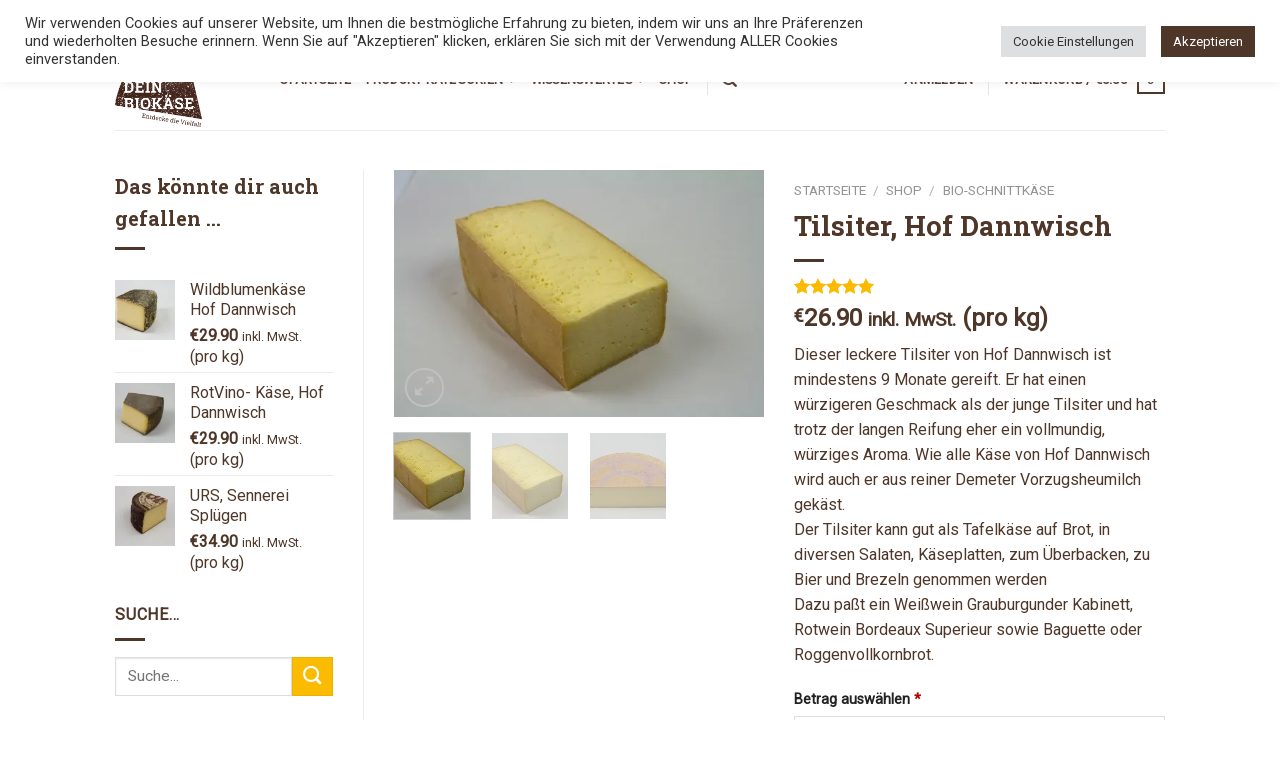

--- FILE ---
content_type: text/html; charset=UTF-8
request_url: https://shop.deinbiokaese.de/shop/schnittkase/tilsiter-9-monate-gereift-hof-dannwisch/
body_size: 280692
content:
<!DOCTYPE html>
<!--[if IE 9 ]> <html lang="de" class="ie9 loading-site no-js"> <![endif]-->
<!--[if IE 8 ]> <html lang="de" class="ie8 loading-site no-js"> <![endif]-->
<!--[if (gte IE 9)|!(IE)]><!--><html lang="de" class="loading-site no-js"> <!--<![endif]-->
<head>
<meta charset="UTF-8" />
<meta name="viewport" content="width=device-width, initial-scale=1.0, maximum-scale=1.0, user-scalable=no" />
<link rel="profile" href="http://gmpg.org/xfn/11" />
<link rel="pingback" href="https://shop.deinbiokaese.de/xmlrpc.php" />
<script>document.documentElement.className = document.documentElement.className + ' yes-js js_active js'</script>
<script>(function(html){html.className = html.className.replace(/\bno-js\b/,'js')})(document.documentElement);</script>
<title>Tilsiter, Hof Dannwisch &#8211; DEIN BIOKÄSE</title>
<meta name='robots' content='max-image-preview:large' />
<script>window._wca = window._wca || [];</script>
<link rel='dns-prefetch' href='//stats.wp.com' />
<link rel='preconnect' href='//c0.wp.com' />
<link rel='preconnect' href='//i0.wp.com' />
<link rel="alternate" type="application/rss+xml" title="DEIN BIOKÄSE &raquo; Feed" href="https://shop.deinbiokaese.de/feed/" />
<link rel="alternate" type="application/rss+xml" title="DEIN BIOKÄSE &raquo; Kommentar-Feed" href="https://shop.deinbiokaese.de/comments/feed/" />
<link rel="alternate" type="application/rss+xml" title="DEIN BIOKÄSE &raquo; Tilsiter, Hof Dannwisch-Kommentar-Feed" href="https://shop.deinbiokaese.de/shop/schnittkase/tilsiter-9-monate-gereift-hof-dannwisch/feed/" />
<link rel="alternate" title="oEmbed (JSON)" type="application/json+oembed" href="https://shop.deinbiokaese.de/wp-json/oembed/1.0/embed?url=https%3A%2F%2Fshop.deinbiokaese.de%2Fshop%2Fschnittkase%2Ftilsiter-9-monate-gereift-hof-dannwisch%2F" />
<link rel="alternate" title="oEmbed (XML)" type="text/xml+oembed" href="https://shop.deinbiokaese.de/wp-json/oembed/1.0/embed?url=https%3A%2F%2Fshop.deinbiokaese.de%2Fshop%2Fschnittkase%2Ftilsiter-9-monate-gereift-hof-dannwisch%2F&#038;format=xml" />
<!-- This site uses the Google Analytics by MonsterInsights plugin v9.11.1 - Using Analytics tracking - https://www.monsterinsights.com/ -->
<script src="//www.googletagmanager.com/gtag/js?id=G-QHW6LYRRK9"  data-cfasync="false" data-wpfc-render="false" type="text/javascript" async></script>
<script data-cfasync="false" data-wpfc-render="false" type="text/plain" data-cli-class="cli-blocker-script"  data-cli-script-type="analytics" data-cli-block="true"  data-cli-element-position="head">
var mi_version = '9.11.1';
var mi_track_user = true;
var mi_no_track_reason = '';
var MonsterInsightsDefaultLocations = {"page_location":"https:\/\/shop.deinbiokaese.de\/shop\/schnittkase\/tilsiter-9-monate-gereift-hof-dannwisch\/"};
if ( typeof MonsterInsightsPrivacyGuardFilter === 'function' ) {
var MonsterInsightsLocations = (typeof MonsterInsightsExcludeQuery === 'object') ? MonsterInsightsPrivacyGuardFilter( MonsterInsightsExcludeQuery ) : MonsterInsightsPrivacyGuardFilter( MonsterInsightsDefaultLocations );
} else {
var MonsterInsightsLocations = (typeof MonsterInsightsExcludeQuery === 'object') ? MonsterInsightsExcludeQuery : MonsterInsightsDefaultLocations;
}
var disableStrs = [
'ga-disable-G-QHW6LYRRK9',
];
/* Function to detect opted out users */
function __gtagTrackerIsOptedOut() {
for (var index = 0; index < disableStrs.length; index++) {
if (document.cookie.indexOf(disableStrs[index] + '=true') > -1) {
return true;
}
}
return false;
}
/* Disable tracking if the opt-out cookie exists. */
if (__gtagTrackerIsOptedOut()) {
for (var index = 0; index < disableStrs.length; index++) {
window[disableStrs[index]] = true;
}
}
/* Opt-out function */
function __gtagTrackerOptout() {
for (var index = 0; index < disableStrs.length; index++) {
document.cookie = disableStrs[index] + '=true; expires=Thu, 31 Dec 2099 23:59:59 UTC; path=/';
window[disableStrs[index]] = true;
}
}
if ('undefined' === typeof gaOptout) {
function gaOptout() {
__gtagTrackerOptout();
}
}
window.dataLayer = window.dataLayer || [];
window.MonsterInsightsDualTracker = {
helpers: {},
trackers: {},
};
if (mi_track_user) {
function __gtagDataLayer() {
dataLayer.push(arguments);
}
function __gtagTracker(type, name, parameters) {
if (!parameters) {
parameters = {};
}
if (parameters.send_to) {
__gtagDataLayer.apply(null, arguments);
return;
}
if (type === 'event') {
parameters.send_to = monsterinsights_frontend.v4_id;
var hookName = name;
if (typeof parameters['event_category'] !== 'undefined') {
hookName = parameters['event_category'] + ':' + name;
}
if (typeof MonsterInsightsDualTracker.trackers[hookName] !== 'undefined') {
MonsterInsightsDualTracker.trackers[hookName](parameters);
} else {
__gtagDataLayer('event', name, parameters);
}
} else {
__gtagDataLayer.apply(null, arguments);
}
}
__gtagTracker('js', new Date());
__gtagTracker('set', {
'developer_id.dZGIzZG': true,
});
if ( MonsterInsightsLocations.page_location ) {
__gtagTracker('set', MonsterInsightsLocations);
}
__gtagTracker('config', 'G-QHW6LYRRK9', {"forceSSL":"true","anonymize_ip":"true","link_attribution":"true"} );
window.gtag = __gtagTracker;										(function () {
/* https://developers.google.com/analytics/devguides/collection/analyticsjs/ */
/* ga and __gaTracker compatibility shim. */
var noopfn = function () {
return null;
};
var newtracker = function () {
return new Tracker();
};
var Tracker = function () {
return null;
};
var p = Tracker.prototype;
p.get = noopfn;
p.set = noopfn;
p.send = function () {
var args = Array.prototype.slice.call(arguments);
args.unshift('send');
__gaTracker.apply(null, args);
};
var __gaTracker = function () {
var len = arguments.length;
if (len === 0) {
return;
}
var f = arguments[len - 1];
if (typeof f !== 'object' || f === null || typeof f.hitCallback !== 'function') {
if ('send' === arguments[0]) {
var hitConverted, hitObject = false, action;
if ('event' === arguments[1]) {
if ('undefined' !== typeof arguments[3]) {
hitObject = {
'eventAction': arguments[3],
'eventCategory': arguments[2],
'eventLabel': arguments[4],
'value': arguments[5] ? arguments[5] : 1,
}
}
}
if ('pageview' === arguments[1]) {
if ('undefined' !== typeof arguments[2]) {
hitObject = {
'eventAction': 'page_view',
'page_path': arguments[2],
}
}
}
if (typeof arguments[2] === 'object') {
hitObject = arguments[2];
}
if (typeof arguments[5] === 'object') {
Object.assign(hitObject, arguments[5]);
}
if ('undefined' !== typeof arguments[1].hitType) {
hitObject = arguments[1];
if ('pageview' === hitObject.hitType) {
hitObject.eventAction = 'page_view';
}
}
if (hitObject) {
action = 'timing' === arguments[1].hitType ? 'timing_complete' : hitObject.eventAction;
hitConverted = mapArgs(hitObject);
__gtagTracker('event', action, hitConverted);
}
}
return;
}
function mapArgs(args) {
var arg, hit = {};
var gaMap = {
'eventCategory': 'event_category',
'eventAction': 'event_action',
'eventLabel': 'event_label',
'eventValue': 'event_value',
'nonInteraction': 'non_interaction',
'timingCategory': 'event_category',
'timingVar': 'name',
'timingValue': 'value',
'timingLabel': 'event_label',
'page': 'page_path',
'location': 'page_location',
'title': 'page_title',
'referrer' : 'page_referrer',
};
for (arg in args) {
if (!(!args.hasOwnProperty(arg) || !gaMap.hasOwnProperty(arg))) {
hit[gaMap[arg]] = args[arg];
} else {
hit[arg] = args[arg];
}
}
return hit;
}
try {
f.hitCallback();
} catch (ex) {
}
};
__gaTracker.create = newtracker;
__gaTracker.getByName = newtracker;
__gaTracker.getAll = function () {
return [];
};
__gaTracker.remove = noopfn;
__gaTracker.loaded = true;
window['__gaTracker'] = __gaTracker;
})();
} else {
console.log("");
(function () {
function __gtagTracker() {
return null;
}
window['__gtagTracker'] = __gtagTracker;
window['gtag'] = __gtagTracker;
})();
}
</script>
<!-- / Google Analytics by MonsterInsights -->
<style id='wp-img-auto-sizes-contain-inline-css' type='text/css'>
img:is([sizes=auto i],[sizes^="auto," i]){contain-intrinsic-size:3000px 1500px}
/*# sourceURL=wp-img-auto-sizes-contain-inline-css */
</style>
<link rel='stylesheet' id='pr-dhl-preferred-services-integration-css' href='https://shop.deinbiokaese.de/wp-content/plugins/dhl-for-woocommerce/build/style-index.css?ver=3.9.7' type='text/css' media='all' />
<link rel='stylesheet' id='pr-dhl-blocks-style-css' href='https://shop.deinbiokaese.de/wp-content/plugins/dhl-for-woocommerce/build/style-index.css?ver=3.9.7' type='text/css' media='all' />
<link rel='stylesheet' id='wp-block-library-css' href='https://c0.wp.com/c/6.9/wp-includes/css/dist/block-library/style.min.css' type='text/css' media='all' />
<!-- <link rel='stylesheet' id='jquery-selectBox-css' href='https://shop.deinbiokaese.de/wp-content/plugins/yith-woocommerce-wishlist/assets/css/jquery.selectBox.css?ver=1.2.0' type='text/css' media='all' /> -->
<!-- <link rel='stylesheet' id='woocommerce_prettyPhoto_css-css' href='//shop.deinbiokaese.de/wp-content/plugins/woocommerce/assets/css/prettyPhoto.css?ver=3.1.6' type='text/css' media='all' /> -->
<!-- <link rel='stylesheet' id='yith-wcwl-main-css' href='https://shop.deinbiokaese.de/wp-content/plugins/yith-woocommerce-wishlist/assets/css/style.css?ver=4.11.0' type='text/css' media='all' /> -->
<link rel="stylesheet" type="text/css" href="//shop.deinbiokaese.de/wp-content/cache/wpfc-minified/kekkkau4/dke80.css" media="all"/>
<style id='yith-wcwl-main-inline-css' type='text/css'>
:root { --rounded-corners-radius: 16px; --add-to-cart-rounded-corners-radius: 16px; --feedback-duration: 3s } 
:root { --rounded-corners-radius: 16px; --add-to-cart-rounded-corners-radius: 16px; --feedback-duration: 3s } 
:root { --rounded-corners-radius: 16px; --add-to-cart-rounded-corners-radius: 16px; --feedback-duration: 3s } 
:root { --rounded-corners-radius: 16px; --add-to-cart-rounded-corners-radius: 16px; --feedback-duration: 3s } 
:root { --rounded-corners-radius: 16px; --add-to-cart-rounded-corners-radius: 16px; --feedback-duration: 3s } 
:root { --rounded-corners-radius: 16px; --add-to-cart-rounded-corners-radius: 16px; --feedback-duration: 3s } 
:root { --rounded-corners-radius: 16px; --add-to-cart-rounded-corners-radius: 16px; --feedback-duration: 3s } 
:root { --rounded-corners-radius: 16px; --add-to-cart-rounded-corners-radius: 16px; --feedback-duration: 3s } 
:root { --rounded-corners-radius: 16px; --add-to-cart-rounded-corners-radius: 16px; --feedback-duration: 3s } 
:root { --rounded-corners-radius: 16px; --add-to-cart-rounded-corners-radius: 16px; --feedback-duration: 3s } 
/*# sourceURL=yith-wcwl-main-inline-css */
</style>
<style id='global-styles-inline-css' type='text/css'>
:root{--wp--preset--aspect-ratio--square: 1;--wp--preset--aspect-ratio--4-3: 4/3;--wp--preset--aspect-ratio--3-4: 3/4;--wp--preset--aspect-ratio--3-2: 3/2;--wp--preset--aspect-ratio--2-3: 2/3;--wp--preset--aspect-ratio--16-9: 16/9;--wp--preset--aspect-ratio--9-16: 9/16;--wp--preset--color--black: #000000;--wp--preset--color--cyan-bluish-gray: #abb8c3;--wp--preset--color--white: #ffffff;--wp--preset--color--pale-pink: #f78da7;--wp--preset--color--vivid-red: #cf2e2e;--wp--preset--color--luminous-vivid-orange: #ff6900;--wp--preset--color--luminous-vivid-amber: #fcb900;--wp--preset--color--light-green-cyan: #7bdcb5;--wp--preset--color--vivid-green-cyan: #00d084;--wp--preset--color--pale-cyan-blue: #8ed1fc;--wp--preset--color--vivid-cyan-blue: #0693e3;--wp--preset--color--vivid-purple: #9b51e0;--wp--preset--gradient--vivid-cyan-blue-to-vivid-purple: linear-gradient(135deg,rgb(6,147,227) 0%,rgb(155,81,224) 100%);--wp--preset--gradient--light-green-cyan-to-vivid-green-cyan: linear-gradient(135deg,rgb(122,220,180) 0%,rgb(0,208,130) 100%);--wp--preset--gradient--luminous-vivid-amber-to-luminous-vivid-orange: linear-gradient(135deg,rgb(252,185,0) 0%,rgb(255,105,0) 100%);--wp--preset--gradient--luminous-vivid-orange-to-vivid-red: linear-gradient(135deg,rgb(255,105,0) 0%,rgb(207,46,46) 100%);--wp--preset--gradient--very-light-gray-to-cyan-bluish-gray: linear-gradient(135deg,rgb(238,238,238) 0%,rgb(169,184,195) 100%);--wp--preset--gradient--cool-to-warm-spectrum: linear-gradient(135deg,rgb(74,234,220) 0%,rgb(151,120,209) 20%,rgb(207,42,186) 40%,rgb(238,44,130) 60%,rgb(251,105,98) 80%,rgb(254,248,76) 100%);--wp--preset--gradient--blush-light-purple: linear-gradient(135deg,rgb(255,206,236) 0%,rgb(152,150,240) 100%);--wp--preset--gradient--blush-bordeaux: linear-gradient(135deg,rgb(254,205,165) 0%,rgb(254,45,45) 50%,rgb(107,0,62) 100%);--wp--preset--gradient--luminous-dusk: linear-gradient(135deg,rgb(255,203,112) 0%,rgb(199,81,192) 50%,rgb(65,88,208) 100%);--wp--preset--gradient--pale-ocean: linear-gradient(135deg,rgb(255,245,203) 0%,rgb(182,227,212) 50%,rgb(51,167,181) 100%);--wp--preset--gradient--electric-grass: linear-gradient(135deg,rgb(202,248,128) 0%,rgb(113,206,126) 100%);--wp--preset--gradient--midnight: linear-gradient(135deg,rgb(2,3,129) 0%,rgb(40,116,252) 100%);--wp--preset--font-size--small: 13px;--wp--preset--font-size--medium: 20px;--wp--preset--font-size--large: 36px;--wp--preset--font-size--x-large: 42px;--wp--preset--spacing--20: 0.44rem;--wp--preset--spacing--30: 0.67rem;--wp--preset--spacing--40: 1rem;--wp--preset--spacing--50: 1.5rem;--wp--preset--spacing--60: 2.25rem;--wp--preset--spacing--70: 3.38rem;--wp--preset--spacing--80: 5.06rem;--wp--preset--shadow--natural: 6px 6px 9px rgba(0, 0, 0, 0.2);--wp--preset--shadow--deep: 12px 12px 50px rgba(0, 0, 0, 0.4);--wp--preset--shadow--sharp: 6px 6px 0px rgba(0, 0, 0, 0.2);--wp--preset--shadow--outlined: 6px 6px 0px -3px rgb(255, 255, 255), 6px 6px rgb(0, 0, 0);--wp--preset--shadow--crisp: 6px 6px 0px rgb(0, 0, 0);}:where(.is-layout-flex){gap: 0.5em;}:where(.is-layout-grid){gap: 0.5em;}body .is-layout-flex{display: flex;}.is-layout-flex{flex-wrap: wrap;align-items: center;}.is-layout-flex > :is(*, div){margin: 0;}body .is-layout-grid{display: grid;}.is-layout-grid > :is(*, div){margin: 0;}:where(.wp-block-columns.is-layout-flex){gap: 2em;}:where(.wp-block-columns.is-layout-grid){gap: 2em;}:where(.wp-block-post-template.is-layout-flex){gap: 1.25em;}:where(.wp-block-post-template.is-layout-grid){gap: 1.25em;}.has-black-color{color: var(--wp--preset--color--black) !important;}.has-cyan-bluish-gray-color{color: var(--wp--preset--color--cyan-bluish-gray) !important;}.has-white-color{color: var(--wp--preset--color--white) !important;}.has-pale-pink-color{color: var(--wp--preset--color--pale-pink) !important;}.has-vivid-red-color{color: var(--wp--preset--color--vivid-red) !important;}.has-luminous-vivid-orange-color{color: var(--wp--preset--color--luminous-vivid-orange) !important;}.has-luminous-vivid-amber-color{color: var(--wp--preset--color--luminous-vivid-amber) !important;}.has-light-green-cyan-color{color: var(--wp--preset--color--light-green-cyan) !important;}.has-vivid-green-cyan-color{color: var(--wp--preset--color--vivid-green-cyan) !important;}.has-pale-cyan-blue-color{color: var(--wp--preset--color--pale-cyan-blue) !important;}.has-vivid-cyan-blue-color{color: var(--wp--preset--color--vivid-cyan-blue) !important;}.has-vivid-purple-color{color: var(--wp--preset--color--vivid-purple) !important;}.has-black-background-color{background-color: var(--wp--preset--color--black) !important;}.has-cyan-bluish-gray-background-color{background-color: var(--wp--preset--color--cyan-bluish-gray) !important;}.has-white-background-color{background-color: var(--wp--preset--color--white) !important;}.has-pale-pink-background-color{background-color: var(--wp--preset--color--pale-pink) !important;}.has-vivid-red-background-color{background-color: var(--wp--preset--color--vivid-red) !important;}.has-luminous-vivid-orange-background-color{background-color: var(--wp--preset--color--luminous-vivid-orange) !important;}.has-luminous-vivid-amber-background-color{background-color: var(--wp--preset--color--luminous-vivid-amber) !important;}.has-light-green-cyan-background-color{background-color: var(--wp--preset--color--light-green-cyan) !important;}.has-vivid-green-cyan-background-color{background-color: var(--wp--preset--color--vivid-green-cyan) !important;}.has-pale-cyan-blue-background-color{background-color: var(--wp--preset--color--pale-cyan-blue) !important;}.has-vivid-cyan-blue-background-color{background-color: var(--wp--preset--color--vivid-cyan-blue) !important;}.has-vivid-purple-background-color{background-color: var(--wp--preset--color--vivid-purple) !important;}.has-black-border-color{border-color: var(--wp--preset--color--black) !important;}.has-cyan-bluish-gray-border-color{border-color: var(--wp--preset--color--cyan-bluish-gray) !important;}.has-white-border-color{border-color: var(--wp--preset--color--white) !important;}.has-pale-pink-border-color{border-color: var(--wp--preset--color--pale-pink) !important;}.has-vivid-red-border-color{border-color: var(--wp--preset--color--vivid-red) !important;}.has-luminous-vivid-orange-border-color{border-color: var(--wp--preset--color--luminous-vivid-orange) !important;}.has-luminous-vivid-amber-border-color{border-color: var(--wp--preset--color--luminous-vivid-amber) !important;}.has-light-green-cyan-border-color{border-color: var(--wp--preset--color--light-green-cyan) !important;}.has-vivid-green-cyan-border-color{border-color: var(--wp--preset--color--vivid-green-cyan) !important;}.has-pale-cyan-blue-border-color{border-color: var(--wp--preset--color--pale-cyan-blue) !important;}.has-vivid-cyan-blue-border-color{border-color: var(--wp--preset--color--vivid-cyan-blue) !important;}.has-vivid-purple-border-color{border-color: var(--wp--preset--color--vivid-purple) !important;}.has-vivid-cyan-blue-to-vivid-purple-gradient-background{background: var(--wp--preset--gradient--vivid-cyan-blue-to-vivid-purple) !important;}.has-light-green-cyan-to-vivid-green-cyan-gradient-background{background: var(--wp--preset--gradient--light-green-cyan-to-vivid-green-cyan) !important;}.has-luminous-vivid-amber-to-luminous-vivid-orange-gradient-background{background: var(--wp--preset--gradient--luminous-vivid-amber-to-luminous-vivid-orange) !important;}.has-luminous-vivid-orange-to-vivid-red-gradient-background{background: var(--wp--preset--gradient--luminous-vivid-orange-to-vivid-red) !important;}.has-very-light-gray-to-cyan-bluish-gray-gradient-background{background: var(--wp--preset--gradient--very-light-gray-to-cyan-bluish-gray) !important;}.has-cool-to-warm-spectrum-gradient-background{background: var(--wp--preset--gradient--cool-to-warm-spectrum) !important;}.has-blush-light-purple-gradient-background{background: var(--wp--preset--gradient--blush-light-purple) !important;}.has-blush-bordeaux-gradient-background{background: var(--wp--preset--gradient--blush-bordeaux) !important;}.has-luminous-dusk-gradient-background{background: var(--wp--preset--gradient--luminous-dusk) !important;}.has-pale-ocean-gradient-background{background: var(--wp--preset--gradient--pale-ocean) !important;}.has-electric-grass-gradient-background{background: var(--wp--preset--gradient--electric-grass) !important;}.has-midnight-gradient-background{background: var(--wp--preset--gradient--midnight) !important;}.has-small-font-size{font-size: var(--wp--preset--font-size--small) !important;}.has-medium-font-size{font-size: var(--wp--preset--font-size--medium) !important;}.has-large-font-size{font-size: var(--wp--preset--font-size--large) !important;}.has-x-large-font-size{font-size: var(--wp--preset--font-size--x-large) !important;}
/*# sourceURL=global-styles-inline-css */
</style>
<style id='classic-theme-styles-inline-css' type='text/css'>
/*! This file is auto-generated */
.wp-block-button__link{color:#fff;background-color:#32373c;border-radius:9999px;box-shadow:none;text-decoration:none;padding:calc(.667em + 2px) calc(1.333em + 2px);font-size:1.125em}.wp-block-file__button{background:#32373c;color:#fff;text-decoration:none}
/*# sourceURL=/wp-includes/css/classic-themes.min.css */
</style>
<!-- <link rel='stylesheet' id='cookie-law-info-css' href='https://shop.deinbiokaese.de/wp-content/plugins/cookie-law-info/legacy/public/css/cookie-law-info-public.css?ver=3.3.9.1' type='text/css' media='all' /> -->
<!-- <link rel='stylesheet' id='cookie-law-info-gdpr-css' href='https://shop.deinbiokaese.de/wp-content/plugins/cookie-law-info/legacy/public/css/cookie-law-info-gdpr.css?ver=3.3.9.1' type='text/css' media='all' /> -->
<link rel="stylesheet" type="text/css" href="//shop.deinbiokaese.de/wp-content/cache/wpfc-minified/lcnbikdh/dke80.css" media="all"/>
<style id='woocommerce-inline-inline-css' type='text/css'>
.woocommerce form .form-row .required { visibility: visible; }
/*# sourceURL=woocommerce-inline-inline-css */
</style>
<!-- <link rel='stylesheet' id='paypalplus-woocommerce-front-css' href='https://shop.deinbiokaese.de/wp-content/plugins/woo-paypalplus/public/css/front.min.css?ver=1593877896' type='text/css' media='screen' /> -->
<link rel="stylesheet" type="text/css" href="//shop.deinbiokaese.de/wp-content/cache/wpfc-minified/kc7omyvt/dke80.css" media="screen"/>
<!-- <link rel='stylesheet' id='yith-wcan-shortcodes-css' href='https://shop.deinbiokaese.de/wp-content/plugins/yith-woocommerce-ajax-navigation/assets/css/shortcodes.css?ver=5.16.0' type='text/css' media='all' /> -->
<link rel="stylesheet" type="text/css" href="//shop.deinbiokaese.de/wp-content/cache/wpfc-minified/kz6j9jcr/dke80.css" media="all"/>
<style id='yith-wcan-shortcodes-inline-css' type='text/css'>
:root{
--yith-wcan-filters_colors_titles: #434343;
--yith-wcan-filters_colors_background: #FFFFFF;
--yith-wcan-filters_colors_accent: #A7144C;
--yith-wcan-filters_colors_accent_r: 167;
--yith-wcan-filters_colors_accent_g: 20;
--yith-wcan-filters_colors_accent_b: 76;
--yith-wcan-color_swatches_border_radius: 100%;
--yith-wcan-color_swatches_size: 30px;
--yith-wcan-labels_style_background: #FFFFFF;
--yith-wcan-labels_style_background_hover: #A7144C;
--yith-wcan-labels_style_background_active: #A7144C;
--yith-wcan-labels_style_text: #434343;
--yith-wcan-labels_style_text_hover: #FFFFFF;
--yith-wcan-labels_style_text_active: #FFFFFF;
--yith-wcan-anchors_style_text: #434343;
--yith-wcan-anchors_style_text_hover: #A7144C;
--yith-wcan-anchors_style_text_active: #A7144C;
}
/*# sourceURL=yith-wcan-shortcodes-inline-css */
</style>
<!-- <link rel='stylesheet' id='parentcss-css' href='https://shop.deinbiokaese.de/wp-content/themes/flatsome/style.css?ver=6.9' type='text/css' media='all' /> -->
<!-- <link rel='stylesheet' id='childcss-css' href='https://shop.deinbiokaese.de/wp-content/themes/flatsome-child/style.css?ver=6.9' type='text/css' media='all' /> -->
<!-- <link rel='stylesheet' id='flatsome-icons-css' href='https://shop.deinbiokaese.de/wp-content/themes/flatsome/assets/css/fl-icons.css?ver=3.3' type='text/css' media='all' /> -->
<!-- <link rel='stylesheet' id='flatsome-woocommerce-wishlist-css' href='https://shop.deinbiokaese.de/wp-content/themes/flatsome/inc/integrations/wc-yith-wishlist/wishlist.css?ver=3.4' type='text/css' media='all' /> -->
<!-- <link rel='stylesheet' id='flatsome-main-css' href='https://shop.deinbiokaese.de/wp-content/themes/flatsome/assets/css/flatsome.css?ver=3.8.3' type='text/css' media='all' /> -->
<!-- <link rel='stylesheet' id='flatsome-shop-css' href='https://shop.deinbiokaese.de/wp-content/themes/flatsome/assets/css/flatsome-shop.css?ver=3.8.3' type='text/css' media='all' /> -->
<!-- <link rel='stylesheet' id='flatsome-style-css' href='https://shop.deinbiokaese.de/wp-content/themes/flatsome-child/style.css?ver=3.0' type='text/css' media='all' /> -->
<link rel="stylesheet" type="text/css" href="//shop.deinbiokaese.de/wp-content/cache/wpfc-minified/jxicqyjx/dke80.css" media="all"/>
<script type="text/javascript">
window._nslDOMReady = (function () {
const executedCallbacks = new Set();
return function (callback) {
/**
* Third parties might dispatch DOMContentLoaded events, so we need to ensure that we only run our callback once!
*/
if (executedCallbacks.has(callback)) return;
const wrappedCallback = function () {
if (executedCallbacks.has(callback)) return;
executedCallbacks.add(callback);
callback();
};
if (document.readyState === "complete" || document.readyState === "interactive") {
wrappedCallback();
} else {
document.addEventListener("DOMContentLoaded", wrappedCallback);
}
};
})();
</script><script src='//shop.deinbiokaese.de/wp-content/cache/wpfc-minified/8ht70da2/dke80.js' type="text/javascript"></script>
<!-- <script type="text/plain" data-cli-class="cli-blocker-script"  data-cli-script-type="analytics" data-cli-block="true"  data-cli-element-position="head" src="https://shop.deinbiokaese.de/wp-content/plugins/google-analytics-for-wordpress/assets/js/frontend-gtag.min.js?ver=9.11.1" id="monsterinsights-frontend-script-js" async="async" data-wp-strategy="async"></script> -->
<script data-cfasync="false" data-wpfc-render="false" type="text/javascript" id='monsterinsights-frontend-script-js-extra'>/* <![CDATA[ */
var monsterinsights_frontend = {"js_events_tracking":"true","download_extensions":"doc,pdf,ppt,zip,xls,docx,pptx,xlsx","inbound_paths":"[{\"path\":\"\\\/go\\\/\",\"label\":\"affiliate\"},{\"path\":\"\\\/recommend\\\/\",\"label\":\"affiliate\"}]","home_url":"https:\/\/shop.deinbiokaese.de","hash_tracking":"false","v4_id":"G-QHW6LYRRK9"};/* ]]> */
</script>
<script type="text/javascript" src="https://c0.wp.com/c/6.9/wp-includes/js/jquery/jquery.min.js" id="jquery-core-js"></script>
<script type="text/javascript" src="https://c0.wp.com/c/6.9/wp-includes/js/jquery/jquery-migrate.min.js" id="jquery-migrate-js"></script>
<script type="text/javascript" id="cookie-law-info-js-extra">
/* <![CDATA[ */
var Cli_Data = {"nn_cookie_ids":[],"cookielist":[],"non_necessary_cookies":[],"ccpaEnabled":"1","ccpaRegionBased":"","ccpaBarEnabled":"1","strictlyEnabled":["necessary","obligatoire"],"ccpaType":"ccpa_gdpr","js_blocking":"1","custom_integration":"","triggerDomRefresh":"","secure_cookies":""};
var cli_cookiebar_settings = {"animate_speed_hide":"500","animate_speed_show":"500","background":"#FFF","border":"#b1a6a6c2","border_on":"","button_1_button_colour":"#4e3629","button_1_button_hover":"#3e2b21","button_1_link_colour":"#fff","button_1_as_button":"1","button_1_new_win":"","button_2_button_colour":"#333","button_2_button_hover":"#292929","button_2_link_colour":"#444","button_2_as_button":"","button_2_hidebar":"","button_3_button_colour":"#dedfe0","button_3_button_hover":"#b2b2b3","button_3_link_colour":"#333333","button_3_as_button":"1","button_3_new_win":"","button_4_button_colour":"#dedfe0","button_4_button_hover":"#b2b2b3","button_4_link_colour":"#333333","button_4_as_button":"1","button_7_button_colour":"#4e3629","button_7_button_hover":"#3e2b21","button_7_link_colour":"#fff","button_7_as_button":"1","button_7_new_win":"","font_family":"inherit","header_fix":"","notify_animate_hide":"1","notify_animate_show":"","notify_div_id":"#cookie-law-info-bar","notify_position_horizontal":"right","notify_position_vertical":"top","scroll_close":"","scroll_close_reload":"","accept_close_reload":"","reject_close_reload":"","showagain_tab":"","showagain_background":"#fff","showagain_border":"#000","showagain_div_id":"#cookie-law-info-again","showagain_x_position":"100px","text":"#333333","show_once_yn":"","show_once":"10000","logging_on":"","as_popup":"","popup_overlay":"1","bar_heading_text":"","cookie_bar_as":"banner","popup_showagain_position":"bottom-right","widget_position":"left"};
var log_object = {"ajax_url":"https://shop.deinbiokaese.de/wp-admin/admin-ajax.php"};
//# sourceURL=cookie-law-info-js-extra
/* ]]> */
</script>
<script src='//shop.deinbiokaese.de/wp-content/cache/wpfc-minified/e1twfqoc/dke80.js' type="text/javascript"></script>
<!-- <script type="text/javascript" src="https://shop.deinbiokaese.de/wp-content/plugins/cookie-law-info/legacy/public/js/cookie-law-info-public.js?ver=3.3.9.1" id="cookie-law-info-js"></script> -->
<script type="text/javascript" id="cookie-law-info-ccpa-js-extra">
/* <![CDATA[ */
var ccpa_data = {"opt_out_prompt":"M\u00f6chtest du dich wirklich abmelden?","opt_out_confirm":"Best\u00e4tigen","opt_out_cancel":"Abbrechen"};
//# sourceURL=cookie-law-info-ccpa-js-extra
/* ]]> */
</script>
<script src='//shop.deinbiokaese.de/wp-content/cache/wpfc-minified/f2w5zfhc/dke80.js' type="text/javascript"></script>
<!-- <script type="text/javascript" src="https://shop.deinbiokaese.de/wp-content/plugins/cookie-law-info/legacy/admin/modules/ccpa/assets/js/cookie-law-info-ccpa.js?ver=3.3.9.1" id="cookie-law-info-ccpa-js"></script> -->
<script type="text/javascript" src="https://c0.wp.com/p/woocommerce/10.4.3/assets/js/jquery-blockui/jquery.blockUI.min.js" id="wc-jquery-blockui-js" defer="defer" data-wp-strategy="defer"></script>
<script type="text/javascript" id="wc-add-to-cart-js-extra">
/* <![CDATA[ */
var wc_add_to_cart_params = {"ajax_url":"/wp-admin/admin-ajax.php","wc_ajax_url":"/?wc-ajax=%%endpoint%%","i18n_view_cart":"Warenkorb anzeigen","cart_url":"https://shop.deinbiokaese.de/cart/","is_cart":"","cart_redirect_after_add":"no"};
//# sourceURL=wc-add-to-cart-js-extra
/* ]]> */
</script>
<script type="text/javascript" src="https://c0.wp.com/p/woocommerce/10.4.3/assets/js/frontend/add-to-cart.min.js" id="wc-add-to-cart-js" defer="defer" data-wp-strategy="defer"></script>
<script type="text/javascript" id="wc-single-product-js-extra">
/* <![CDATA[ */
var wc_single_product_params = {"i18n_required_rating_text":"Bitte w\u00e4hle eine Bewertung","i18n_rating_options":["1 von 5\u00a0Sternen","2 von 5\u00a0Sternen","3 von 5\u00a0Sternen","4 von 5\u00a0Sternen","5 von 5\u00a0Sternen"],"i18n_product_gallery_trigger_text":"Bildergalerie im Vollbildmodus anzeigen","review_rating_required":"yes","flexslider":{"rtl":false,"animation":"slide","smoothHeight":true,"directionNav":false,"controlNav":"thumbnails","slideshow":false,"animationSpeed":500,"animationLoop":false,"allowOneSlide":false},"zoom_enabled":"","zoom_options":[],"photoswipe_enabled":"","photoswipe_options":{"shareEl":false,"closeOnScroll":false,"history":false,"hideAnimationDuration":0,"showAnimationDuration":0},"flexslider_enabled":""};
//# sourceURL=wc-single-product-js-extra
/* ]]> */
</script>
<script type="text/javascript" src="https://c0.wp.com/p/woocommerce/10.4.3/assets/js/frontend/single-product.min.js" id="wc-single-product-js" defer="defer" data-wp-strategy="defer"></script>
<script type="text/javascript" src="https://c0.wp.com/p/woocommerce/10.4.3/assets/js/js-cookie/js.cookie.min.js" id="wc-js-cookie-js" defer="defer" data-wp-strategy="defer"></script>
<script type="text/javascript" id="woocommerce-js-extra">
/* <![CDATA[ */
var woocommerce_params = {"ajax_url":"/wp-admin/admin-ajax.php","wc_ajax_url":"/?wc-ajax=%%endpoint%%","i18n_password_show":"Passwort anzeigen","i18n_password_hide":"Passwort ausblenden"};
//# sourceURL=woocommerce-js-extra
/* ]]> */
</script>
<script type="text/javascript" src="https://c0.wp.com/p/woocommerce/10.4.3/assets/js/frontend/woocommerce.min.js" id="woocommerce-js" defer="defer" data-wp-strategy="defer"></script>
<script type="text/javascript" id="customjs-js-extra">
/* <![CDATA[ */
var customjs_ajax_object = {"ajaxurl":"https://shop.deinbiokaese.de/wp-admin/admin-ajax.php","data_var_1":"value 1","data_var_2":"value 2"};
//# sourceURL=customjs-js-extra
/* ]]> */
</script>
<script src='//shop.deinbiokaese.de/wp-content/cache/wpfc-minified/fqyade5v/dke80.js' type="text/javascript"></script>
<!-- <script type="text/javascript" src="https://shop.deinbiokaese.de/wp-content/themes/flatsome-child/assets/js/customjs.js?ver=1769099826" id="customjs-js"></script> -->
<script type="text/javascript" src="https://stats.wp.com/s-202604.js" id="woocommerce-analytics-js" defer="defer" data-wp-strategy="defer"></script>
<link rel="https://api.w.org/" href="https://shop.deinbiokaese.de/wp-json/" /><link rel="alternate" title="JSON" type="application/json" href="https://shop.deinbiokaese.de/wp-json/wp/v2/product/1019" /><link rel="EditURI" type="application/rsd+xml" title="RSD" href="https://shop.deinbiokaese.de/xmlrpc.php?rsd" />
<link rel="canonical" href="https://shop.deinbiokaese.de/shop/schnittkase/tilsiter-9-monate-gereift-hof-dannwisch/" />
<link rel='shortlink' href='https://shop.deinbiokaese.de/?p=1019' />
<script>
</script>
<style>img#wpstats{display:none}</style>
<style>.bg{opacity: 0; transition: opacity 1s; -webkit-transition: opacity 1s;} .bg-loaded{opacity: 1;}</style><!--[if IE]><link rel="stylesheet" type="text/css" href="https://shop.deinbiokaese.de/wp-content/themes/flatsome/assets/css/ie-fallback.css"><script src="//cdnjs.cloudflare.com/ajax/libs/html5shiv/3.6.1/html5shiv.js"></script><script>var head = document.getElementsByTagName('head')[0],style = document.createElement('style');style.type = 'text/css';style.styleSheet.cssText = ':before,:after{content:none !important';head.appendChild(style);setTimeout(function(){head.removeChild(style);}, 0);</script><script src="https://shop.deinbiokaese.de/wp-content/themes/flatsome/assets/libs/ie-flexibility.js"></script><![endif]-->    <script type="text/javascript">
WebFontConfig = {
google: { families: [ "Roboto+Slab:regular,700","Roboto:regular,regular","Roboto:regular,regular","Dancing+Script:regular,400", ] }
};
(function() {
var wf = document.createElement('script');
wf.src = 'https://ajax.googleapis.com/ajax/libs/webfont/1/webfont.js';
wf.type = 'text/javascript';
wf.async = 'true';
var s = document.getElementsByTagName('script')[0];
s.parentNode.insertBefore(wf, s);
})(); </script>
<style>.product-gallery img.lazy-load, .product-small img.lazy-load, .product-small img[data-lazy-srcset]:not(.lazyloaded){ padding-top: 119.83805668016%;}</style>	<noscript><style>.woocommerce-product-gallery{ opacity: 1 !important; }</style></noscript>
<link rel="icon" href="https://i0.wp.com/shop.deinbiokaese.de/wp-content/uploads/2018/11/cropped-logo.png?fit=32%2C32&#038;ssl=1" sizes="32x32" />
<link rel="icon" href="https://i0.wp.com/shop.deinbiokaese.de/wp-content/uploads/2018/11/cropped-logo.png?fit=192%2C192&#038;ssl=1" sizes="192x192" />
<link rel="apple-touch-icon" href="https://i0.wp.com/shop.deinbiokaese.de/wp-content/uploads/2018/11/cropped-logo.png?fit=180%2C180&#038;ssl=1" />
<meta name="msapplication-TileImage" content="https://i0.wp.com/shop.deinbiokaese.de/wp-content/uploads/2018/11/cropped-logo.png?fit=270%2C270&#038;ssl=1" />
<style id="custom-css" type="text/css">:root {--primary-color: #4e3629;}html{background-color:#ffffff!important;}.sticky-add-to-cart--active, #wrapper,#main,#main.dark{background-color: #ffffff}.header-main{height: 100px}#logo img{max-height: 100px}#logo{width:135px;}#logo img{padding:3px 0;}.header-bottom{min-height: 10px}.header-top{min-height: 30px}.transparent .header-main{height: 30px}.transparent #logo img{max-height: 30px}.has-transparent + .page-title:first-of-type,.has-transparent + #main > .page-title,.has-transparent + #main > div > .page-title,.has-transparent + #main .page-header-wrapper:first-of-type .page-title{padding-top: 60px;}.header.show-on-scroll,.stuck .header-main{height:70px!important}.stuck #logo img{max-height: 70px!important}.search-form{ width: 100%;}.header-bg-color, .header-wrapper {background-color: rgba(255,255,255,0.9)}.header-bottom {background-color: #f1f1f1}.stuck .header-main .nav > li > a{line-height: 50px }@media (max-width: 549px) {.header-main{height: 70px}#logo img{max-height: 70px}}.nav-dropdown{font-size:100%}/* Color */.accordion-title.active, .has-icon-bg .icon .icon-inner,.logo a, .primary.is-underline, .primary.is-link, .badge-outline .badge-inner, .nav-outline > li.active> a,.nav-outline >li.active > a, .cart-icon strong,[data-color='primary'], .is-outline.primary{color: #4e3629;}/* Color !important */[data-text-color="primary"]{color: #4e3629!important;}/* Background Color */[data-text-bg="primary"]{background-color: #4e3629;}/* Background */.scroll-to-bullets a,.featured-title, .label-new.menu-item > a:after, .nav-pagination > li > .current,.nav-pagination > li > span:hover,.nav-pagination > li > a:hover,.has-hover:hover .badge-outline .badge-inner,button[type="submit"], .button.wc-forward:not(.checkout):not(.checkout-button), .button.submit-button, .button.primary:not(.is-outline),.featured-table .title,.is-outline:hover, .has-icon:hover .icon-label,.nav-dropdown-bold .nav-column li > a:hover, .nav-dropdown.nav-dropdown-bold > li > a:hover, .nav-dropdown-bold.dark .nav-column li > a:hover, .nav-dropdown.nav-dropdown-bold.dark > li > a:hover, .is-outline:hover, .tagcloud a:hover,.grid-tools a, input[type='submit']:not(.is-form), .box-badge:hover .box-text, input.button.alt,.nav-box > li > a:hover,.nav-box > li.active > a,.nav-pills > li.active > a ,.current-dropdown .cart-icon strong, .cart-icon:hover strong, .nav-line-bottom > li > a:before, .nav-line-grow > li > a:before, .nav-line > li > a:before,.banner, .header-top, .slider-nav-circle .flickity-prev-next-button:hover svg, .slider-nav-circle .flickity-prev-next-button:hover .arrow, .primary.is-outline:hover, .button.primary:not(.is-outline), input[type='submit'].primary, input[type='submit'].primary, input[type='reset'].button, input[type='button'].primary, .badge-inner{background-color: #4e3629;}/* Border */.nav-vertical.nav-tabs > li.active > a,.scroll-to-bullets a.active,.nav-pagination > li > .current,.nav-pagination > li > span:hover,.nav-pagination > li > a:hover,.has-hover:hover .badge-outline .badge-inner,.accordion-title.active,.featured-table,.is-outline:hover, .tagcloud a:hover,blockquote, .has-border, .cart-icon strong:after,.cart-icon strong,.blockUI:before, .processing:before,.loading-spin, .slider-nav-circle .flickity-prev-next-button:hover svg, .slider-nav-circle .flickity-prev-next-button:hover .arrow, .primary.is-outline:hover{border-color: #4e3629}.nav-tabs > li.active > a{border-top-color: #4e3629}.widget_shopping_cart_content .blockUI.blockOverlay:before { border-left-color: #4e3629 }.woocommerce-checkout-review-order .blockUI.blockOverlay:before { border-left-color: #4e3629 }/* Fill */.slider .flickity-prev-next-button:hover svg,.slider .flickity-prev-next-button:hover .arrow{fill: #4e3629;}/* Background Color */[data-icon-label]:after, .secondary.is-underline:hover,.secondary.is-outline:hover,.icon-label,.button.secondary:not(.is-outline),.button.alt:not(.is-outline), .badge-inner.on-sale, .button.checkout, .single_add_to_cart_button{ background-color:#fabb00; }[data-text-bg="secondary"]{background-color: #fabb00;}/* Color */.secondary.is-underline,.secondary.is-link, .secondary.is-outline,.stars a.active, .star-rating:before, .woocommerce-page .star-rating:before,.star-rating span:before, .color-secondary{color: #fabb00}/* Color !important */[data-text-color="secondary"]{color: #fabb00!important;}/* Border */.secondary.is-outline:hover{border-color:#fabb00}body{font-family:"Roboto", sans-serif}body{font-weight: 0}body{color: #4e3629}.nav > li > a {font-family:"Roboto", sans-serif;}.nav > li > a {font-weight: 0;}h1,h2,h3,h4,h5,h6,.heading-font, .off-canvas-center .nav-sidebar.nav-vertical > li > a{font-family: "Roboto Slab", sans-serif;}h1,h2,h3,h4,h5,h6,.heading-font,.banner h1,.banner h2{font-weight: 700;}h1,h2,h3,h4,h5,h6,.heading-font{color: #4e3629;}.alt-font{font-family: "Dancing Script", sans-serif;}.alt-font{font-weight: 400!important;}.header:not(.transparent) .header-nav.nav > li > a {color: #4e3629;}a{color: #4e3629;}a:hover{color: #4e3629;}.tagcloud a:hover{border-color: #4e3629;background-color: #4e3629;}.is-divider{background-color: #4e3629;}[data-icon-label]:after, .button#place_order,.button.checkout,.checkout-button,.single_add_to_cart_button.button{background-color: #fabb00!important }.products.has-equal-box-heights .box-image {padding-top: 100%;}.shop-page-title.featured-title .title-bg{ background-image: url(https://shop.deinbiokaese.de/wp-content/uploads/2018/12/tilsiter-9mondannwisch.jpg)!important;}@media screen and (min-width: 550px){.products .box-vertical .box-image{min-width: 247px!important;width: 247px!important;}}.footer-2{background-color: #fabb00}.absolute-footer, html{background-color: #4e3629}button[name='update_cart'] { display: none; }/* Custom CSS */.header-slider {position: relative !important;}@media screen and (min-width: 1600px){.header-slider {position: relative !important;}.header-slider::after {width: 103%;height: 23%;background: #fff;-webkit-transform: rotate(3deg) !important;transform: rotate(3deg) !important;content: '';display: block;top: -11%;left: 0%;position: absolute;z-index: 0;}}.header-slider::after {width: 103%;height: 23%;background: #fff;-webkit-transform: rotate(5deg);transform: rotate(5deg);content: '';display: block;top: -11%;left: 0%;position: absolute;z-index: 0;}.box-image::after {width: 105%;height: 23%;background: #fff;-webkit-transform: rotate(9deg);transform: rotate(9deg);content: '';display: block;bottom: -11%;left: -4%;position: absolute;z-index: 0;}.is-outline:hover, .primary.is-outline:hover, .dark a:hover, .dark .widget a:hover {color: #f2bb34;}span.amount {color: #4e3629;}.form-flat input:not([type="submit"]), .form-flat textarea, .form-flat select {color: #4e3629 !important;}td.label label {color: #4e3629 !important;}[data-icon-label]::after, .button#place_order, .button.checkout, .checkout-button, .single_add_to_cart_button.button {color: #4e3629;}.label-new.menu-item > a:after{content:"Neu";}.label-hot.menu-item > a:after{content:"Hot";}.label-sale.menu-item > a:after{content:"Ausverkauf";}.label-popular.menu-item > a:after{content:"Beliebt";}</style><link rel='stylesheet' id='wc-blocks-style-css' href='https://c0.wp.com/p/woocommerce/10.4.3/assets/client/blocks/wc-blocks.css' type='text/css' media='all' />
<!-- <link rel='stylesheet' id='cookie-law-info-table-css' href='https://shop.deinbiokaese.de/wp-content/plugins/cookie-law-info/legacy/public/css/cookie-law-info-table.css?ver=3.3.9.1' type='text/css' media='all' /> -->
<style>.cookielawinfo-column-1 {width: 25%;}
.cookielawinfo-column-2 {width: 10%;}
.cookielawinfo-column-3 {width: 15%;}
.cookielawinfo-column-4 {width: 50%;} .cookielawinfo-simple thead {width: 100%;}
.cookielawinfo-simple td {padding: 5px 5px 5px 0;vertical-align: top;}
.cookielawinfo-simple thead th {padding-right: 10px;text-align: left;} .cookielawinfo-modern {border: 1px solid #e3e3e3;background-color: #f2f2f2;width: 100%;border-radius: 6px;-webkit-border-radius: 6px;-moz-border-radius: 6px;}
.cookielawinfo-modern td, .cookielawinfo-modern th {padding: 5px;color: #333;}
.cookielawinfo-modern thead {font-family: "Lucida Sans Unicode", "Lucida Grande", sans-serif;padding: .2em 0 .2em .5em;text-align: left;color: #4B4B4B;background-color: #C8C8C8;background-image: -webkit-gradient(linear, left top, left bottom, from(#f2f2f2), to(#e3e3e3), color-stop(.6,#B3B3B3));background-image: -moz-linear-gradient(top, #D6D6D6, #B0B0B0, #B3B3B3 90%);border-bottom: solid 1px #999;}
.cookielawinfo-modern th {font-family: 'Helvetica Neue', Helvetica, Arial, sans-serif;font-size: 17px;line-height: 20px;font-style: normal;font-weight: normal;text-align: left;text-shadow: white 1px 1px 1px;}
.cookielawinfo-modern td {line-height: 20px;font-family: 'Helvetica Neue', Helvetica, Arial, sans-serif;font-size: 14px;border-bottom: 1px solid #fff;border-top: 1px solid #fff;}
.cookielawinfo-modern tr.cookielawinfo-row:hover {background-color: #fff;} .cookielawinfo-elegant {border: 1px solid #DFDFDF;background-color: #F9F9F9;width: 100%;-moz-border-radius: 3px;-webkit-border-radius: 3px;border-radius: 3px;font-family: Arial,"Bitstream Vera Sans",Helvetica,Verdana,sans-serif;color: #333;}
.cookielawinfo-elegant tr {border-top-color: white;border-bottom: 1px solid #DFDFDF;color: #555;}
.cookielawinfo-elegant th {text-shadow: rgba(255, 255, 255, 0.796875) 0px 1px 0px;font-family: Georgia,"Times New Roman","Bitstream Charter",Times,serif;font-weight: normal;padding: 7px 7px 8px;text-align: left;line-height: 1.3em;font-size: 14px;}
.cookielawinfo-elegant td {font-size: 12px;padding: 4px 7px 2px;vertical-align: top;} .cookielawinfo-rounded {background-color: #f5f5f5;padding: 5px;border-radius: 5px;-moz-border-radius: 5px;-webkit-border-radius: 5px;border: 1px solid #ebebeb;}
.cookielawinfo-rounded td, .rounded th {padding: 1px 5px;}
.cookielawinfo-rounded thead {text-shadow: 0 1px 0 white;color: #999;}
.cookielawinfo-rounded th {text-align: left;text-transform: uppercase;font-size: 11pt;border-bottom: 1px solid #fff;padding: 1px 5px;}
.cookielawinfo-rounded td {font-size: 10pt;padding: 5px;}
.cookielawinfo-rounded tr.cookielawinfo-row:hover {background-color: #fff;} table.cookielawinfo-classic {font-family: Verdana, Arial, Helvetica, sans-serif;border-collapse: collapse;border-left: 1px solid #ccc;border-top: 1px solid #ccc; color: #333;}
table.cookielawinfo-classic thead tr th {text-transform: uppercase;background: #e2e2e2;}
table.cookielawinfo-classic tfoot tr th, table.cookielawinfo-classic tfoot tr td {text-transform: uppercase;color: #000;font-weight: bold;}
table.cookielawinfo-classic tfoot tr th {width: 20%;}
table.cookielawinfo-classic tfoot tr td {width: 80%;}
table.cookielawinfo-classic td, table.cookielawinfo-classic th {border-right: 1px solid #ccc;border-bottom: 1px solid #ccc;padding: 5px;line-height: 1.8em;font-size: 0.8em;vertical-align: top;width: 20%;}
table.cookielawinfo-classic tr.odd th, table.cookielawinfo-classic tr.odd td {background: #efefef;} table.cookielawinfo-winter {font: 85% "Lucida Grande", "Lucida Sans Unicode", "Trebuchet MS", sans-serif;padding: 0; margin: 10px 0 20px; border-collapse: collapse; color: #333; background: #F3F5F7;}
table.cookielawinfo-winter a {color: #3A4856; text-decoration: none; border-bottom: 1px solid #C6C8CB;}
table.cookielawinfo-winter a:visited {color: #777;}
table.cookielawinfo-winter a:hover {color: #000;}
table.cookielawinfo-winter caption {text-align: left; text-transform: uppercase;  padding-bottom: 10px; font: 200% "Lucida Grande", "Lucida Sans Unicode", "Trebuchet MS", sans-serif;}
table.cookielawinfo-winter thead th {background: #3A4856; padding: 15px 10px; color: #fff; text-align: left; font-weight: normal;}
table.cookielawinfo-winter tbody {border-left: 1px solid #EAECEE; border-right: 1px solid #EAECEE;}
table.cookielawinfo-winter tbody {border-bottom: 1px solid #EAECEE;}
table.cookielawinfo-winter tbody td, table.cookielawinfo-winter tbody th {padding: 10px; background: url(//shop.deinbiokaese.de/wp-content/plugins/cookie-law-info/legacy/images/td_back.gif) repeat-x; text-align: left;}
table.cookielawinfo-winter tbody tr {background: #F3F5F7;}
table.cookielawinfo-winter tbody tr.odd {background: #F0F2F4;}
table.cookielawinfo-winter tbody  tr:hover {background: #EAECEE; color: #111;}
table.cookielawinfo-winter tfoot td, table.cookielawinfo-winter tfoot th, table.cookielawinfo-winter tfoot tr {text-align: left; font: 120%  "Lucida Grande", "Lucida Sans Unicode", "Trebuchet MS", sans-serif; text-transform: uppercase; background: #fff; padding: 10px;} @media(max-width:800px) {
table.cookielawinfo-row-cat-table td, table.cookielawinfo-row-cat-table th
{
width:23%;
font-size:12px;
word-wrap: break-word;
}
table.cookielawinfo-row-cat-table .cookielawinfo-column-4, table.cookielawinfo-row-cat-table .cookielawinfo-column-4
{
width:45%;
}
}
.cookielawinfo-row-cat-title{
border-bottom: 1px solid #eee;
text-align: center;
}
.cookielawinfo-row-cat-title-head{
text-align: center;
}
.cookielawinfo-row-cat-table{
width: 99%;
margin-left: 5px;
}</style>
</head>
<body class="wp-singular product-template-default single single-product postid-1019 wp-theme-flatsome wp-child-theme-flatsome-child theme-flatsome woocommerce woocommerce-page woocommerce-demo-store woocommerce-no-js yith-wcan-free full-width lightbox nav-dropdown-has-arrow has-lightbox">
<a class="skip-link screen-reader-text" href="#main">Skip to content</a>
<div id="wrapper">
<header id="header" class="header has-sticky sticky-jump">
<div class="header-wrapper">
<div id="top-bar" class="header-top nav-dark">
<div class="flex-row container">
<div class="flex-col hide-for-medium flex-left">
<ul class="nav nav-left medium-nav-center nav-small  nav-divided">
<li class="header-contact-wrapper">
<ul id="header-contact" class="nav nav-divided nav-uppercase header-contact">
<li class="">
<a href="mailto:info@deinbiokaese.de" class="tooltip" title="info@deinbiokaese.de">
<i class="icon-envelop" style="font-size:16px;"></i>			       <span>
Kontakt			       </span>
</a>
</li>
<li class="">
<a class="tooltip" title="08:00 - 17:00 ">
<i class="icon-clock" style="font-size:16px;"></i>			        <span>08:00 - 17:00</span>
</a>
</li>
<li class="">
<a href="tel:0800 5436789" class="tooltip" title="0800 5436789">
<i class="icon-phone" style="font-size:16px;"></i>			      <span>0800 5436789</span>
</a>
</li>
</ul>
</li>          </ul>
</div><!-- flex-col left -->
<div class="flex-col hide-for-medium flex-center">
<ul class="nav nav-center nav-small  nav-divided">
</ul>
</div><!-- center -->
<div class="flex-col hide-for-medium flex-right">
<ul class="nav top-bar-nav nav-right nav-small  nav-divided">
<li class="header-newsletter-item has-icon">
<a href="#header-newsletter-signup" class="tooltip is-small" 
title="Newsletter abonnieren">
<i class="icon-envelop"></i>
<span class="header-newsletter-title hide-for-medium">
Newsletter    </span>
</a><!-- .newsletter-link -->
<div id="header-newsletter-signup"
class="lightbox-by-id lightbox-content mfp-hide lightbox-white "
style="max-width:700px ;padding:0px">
<div class="banner has-hover" id="banner-1594227176">
<div class="banner-inner fill">
<div class="banner-bg fill" >
<div class="bg fill bg-fill "></div>
<div class="overlay"></div>            
<div class="is-border is-dashed"
style="border-color:rgba(255,255,255,.3);border-width:2px 2px 2px 2px;margin:10px;">
</div>
</div><!-- bg-layers -->
<div class="banner-layers container">
<div class="fill banner-link"></div>               <div id="text-box-448646920" class="text-box banner-layer x10 md-x10 lg-x10 y50 md-y50 lg-y50 res-text">
<div data-animate="fadeInUp">           <div class="text dark">
<div class="text-inner text-left">
<h3 class="uppercase">Newsletter abonnieren</h3><p class="lead">Immer aktuelle Informationen über unsere Produkte, Neuheiten und Rabattaktionen. Jetzt abonnieren!</p>[contact-form-7 id="3442" title="Abonnieren"]              </div>
</div><!-- text-box-inner -->
</div>                     
<style scope="scope">
#text-box-448646920 {
width: 60%;
}
#text-box-448646920 .text {
font-size: 100%;
}
@media (min-width:550px) {
#text-box-448646920 {
width: 50%;
}
}
</style>
</div><!-- text-box -->
</div><!-- .banner-layers -->
</div><!-- .banner-inner -->
<style scope="scope">
#banner-1594227176 {
padding-top: 500px;
}
#banner-1594227176 .bg.bg-loaded {
background-image: url(http://parvezmahamud.com/001/wp-content/uploads/2019/05/Letters-C.jpg);
}
#banner-1594227176 .overlay {
background-color: rgba(0,0,0,.4);
}
</style>
</div><!-- .banner -->
</div>
</li><li class="header-wishlist-icon">
<a href="https://shop.deinbiokaese.de/wishlist/" class="wishlist-link is-small">
<span class="hide-for-medium header-wishlist-title">
Wunschliste  	</span>
<i class="wishlist-icon icon-heart"
>
</i>
</a>
</li><li class="html header-social-icons ml-0">
<div class="social-icons follow-icons" ><a href="https://www.facebook.com/DeinBiokaese/" target="_blank" data-label="Facebook"  rel="noopener noreferrer nofollow" class="icon plain facebook tooltip" title="Folge uns auf Facebook"><i class="icon-facebook" ></i></a><a href=" https://www.instagram.com/deinbiokaese/" target="_blank" rel="noopener noreferrer nofollow" data-label="Instagram" class="icon plain  instagram tooltip" title="Folge uns auf Instagram"><i class="icon-instagram" ></i></a><a href="mailto:info@deinbiokaese.de" data-label="E-mail"  rel="nofollow" class="icon plain  email tooltip" title="Sende uns eine email"><i class="icon-envelop" ></i></a></div></li>          </ul>
</div><!-- .flex-col right -->
<div class="flex-col show-for-medium flex-grow">
<ul class="nav nav-center nav-small mobile-nav  nav-divided">
<li class="html custom html_topbar_left"><strong class="uppercase">Tel.: <a style="color:#ffffff !important" href="tel:08005436789">0800 5436789</a></strong></li>          </ul>
</div>
</div><!-- .flex-row -->
</div><!-- #header-top -->
<div id="masthead" class="header-main ">
<div class="header-inner flex-row container logo-left medium-logo-center" role="navigation">
<!-- Logo -->
<div id="logo" class="flex-col logo">
<!-- Header logo -->
<a href="https://shop.deinbiokaese.de/" title="DEIN BIOKÄSE - Hier kannst Du feinen Biokäse online bestellen" rel="home">
<img width="135" height="100" src="https://shop.deinbiokaese.de/wp-content/uploads/2019/09/logo-min.png" class="header_logo header-logo" alt="DEIN BIOKÄSE"/><img  width="135" height="100" src="https://shop.deinbiokaese.de/wp-content/uploads/2021/03/logo-min.png" class="header-logo-dark" alt="DEIN BIOKÄSE"/></a>
</div>
<!-- Mobile Left Elements -->
<div class="flex-col show-for-medium flex-left">
<ul class="mobile-nav nav nav-left ">
<li class="nav-icon has-icon">
<a href="#" data-open="#main-menu" data-pos="left" data-bg="main-menu-overlay" data-color="" class="is-small" aria-controls="main-menu" aria-expanded="false">
<i class="icon-menu" ></i>
<span class="menu-title uppercase hide-for-small">Menu</span>		</a>
</li>            </ul>
</div>
<!-- Left Elements -->
<div class="flex-col hide-for-medium flex-left
flex-grow">
<ul class="header-nav header-nav-main nav nav-left  nav-uppercase" >
<li id="menu-item-2765" class="menu-item menu-item-type-post_type menu-item-object-page menu-item-home  menu-item-2765"><a href="https://shop.deinbiokaese.de/" class="nav-top-link">Startseite</a></li>
<li id="menu-item-2830" class="menu-item menu-item-type-post_type menu-item-object-page menu-item-has-children  menu-item-2830 has-dropdown"><a href="https://shop.deinbiokaese.de/product-category/" class="nav-top-link">Produkt Kategorien<i class="icon-angle-down" ></i></a>
<ul class='nav-dropdown nav-dropdown-bold dropdown-uppercase'>
<li id="menu-item-2831" class="menu-item menu-item-type-custom menu-item-object-custom  menu-item-2831"><a href="https://shop.deinbiokaese.de/product-category/bio-hartkase/">Bio-Hartkäse</a></li>
<li id="menu-item-2832" class="menu-item menu-item-type-custom menu-item-object-custom  menu-item-2832"><a href="https://shop.deinbiokaese.de/product-category/bio-schafskase/">Bio-Schafskäse</a></li>
<li id="menu-item-2833" class="menu-item menu-item-type-custom menu-item-object-custom  menu-item-2833"><a href="https://shop.deinbiokaese.de/product-category/bio-weichkase/">Bio-Weichkäse</a></li>
<li id="menu-item-2834" class="menu-item menu-item-type-custom menu-item-object-custom  menu-item-2834"><a href="https://shop.deinbiokaese.de/product-category/bio-ziegenkase/">Bio-Ziegenkäse</a></li>
<li id="menu-item-2835" class="menu-item menu-item-type-custom menu-item-object-custom  menu-item-2835"><a href="https://shop.deinbiokaese.de/product-category/biobutter/">Biobutter</a></li>
<li id="menu-item-2836" class="menu-item menu-item-type-custom menu-item-object-custom  menu-item-2836"><a href="https://shop.deinbiokaese.de/product-category/biokase-aus-deutschland/">Biokäse aus Deutschland</a></li>
<li id="menu-item-2837" class="menu-item menu-item-type-custom menu-item-object-custom  menu-item-2837"><a href="https://shop.deinbiokaese.de/product-category/biokase-aus-europa/">Biokäse aus Europa</a></li>
<li id="menu-item-2838" class="menu-item menu-item-type-custom menu-item-object-custom  menu-item-2838"><a href="https://shop.deinbiokaese.de/product-category/biokase-aus-kuhmilch/">Biokäse aus Kuhmilch</a></li>
<li id="menu-item-2839" class="menu-item menu-item-type-custom menu-item-object-custom  menu-item-2839"><a href="https://shop.deinbiokaese.de/product-category/biokaese-aus-nrw/">Biokäse aus NRW</a></li>
<li id="menu-item-2840" class="menu-item menu-item-type-custom menu-item-object-custom  menu-item-2840"><a href="https://shop.deinbiokaese.de/product-category/frischkase/">Frischkäse</a></li>
<li id="menu-item-2841" class="menu-item menu-item-type-custom menu-item-object-custom  menu-item-2841"><a href="https://shop.deinbiokaese.de/product-category/schnittkase/">Schnittkäse</a></li>
</ul>
</li>
<li id="menu-item-3527" class="menu-item menu-item-type-custom menu-item-object-custom menu-item-has-children  menu-item-3527 has-dropdown"><a class="nav-top-link">Wissenswertes<i class="icon-angle-down" ></i></a>
<ul class='nav-dropdown nav-dropdown-bold dropdown-uppercase'>
<li id="menu-item-2770" class="menu-item menu-item-type-post_type menu-item-object-page  menu-item-2770"><a href="https://shop.deinbiokaese.de/tasting-cidre-mit-4-kaese/about-us/">Über uns</a></li>
<li id="menu-item-2767" class="menu-item menu-item-type-post_type menu-item-object-page  menu-item-2767"><a href="https://shop.deinbiokaese.de/tasting-cidre-mit-4-kaese/our-services/">Unser Service</a></li>
<li id="menu-item-2768" class="menu-item menu-item-type-post_type menu-item-object-page  menu-item-2768"><a href="https://shop.deinbiokaese.de/tasting-cidre-mit-4-kaese/faq/">Häufig gestellte Fragen</a></li>
<li id="menu-item-2769" class="menu-item menu-item-type-post_type menu-item-object-page  menu-item-2769"><a href="https://shop.deinbiokaese.de/tasting-cidre-mit-4-kaese/contact-us/">Kontaktiert uns</a></li>
</ul>
</li>
<li id="menu-item-2771" class="menu-item menu-item-type-post_type menu-item-object-page current_page_parent  menu-item-2771"><a href="https://shop.deinbiokaese.de/shop/" class="nav-top-link">Shop</a></li>
<li class="header-divider"></li><li class="header-search header-search-dropdown has-icon has-dropdown menu-item-has-children">
<a href="#" class="is-small"><i class="icon-search" ></i></a>
<ul class="nav-dropdown nav-dropdown-bold dropdown-uppercase">
<li class="header-search-form search-form html relative has-icon">
<div class="header-search-form-wrapper">
<div class="searchform-wrapper ux-search-box relative is-normal"><form role="search" method="get" class="searchform" action="https://shop.deinbiokaese.de/">
<div class="flex-row relative">
<div class="flex-col flex-grow">
<input type="search" class="search-field mb-0" name="s" value="" placeholder="Suche..." />
<input type="hidden" name="post_type" value="product" />
</div><!-- .flex-col -->
<div class="flex-col">
<button type="submit" class="ux-search-submit submit-button secondary button icon mb-0">
<i class="icon-search" ></i>				</button>
</div><!-- .flex-col -->
</div><!-- .flex-row -->
<div class="live-search-results text-left z-top"></div>
</form>
</div>	</div>
</li>	</ul><!-- .nav-dropdown -->
</li>
</ul>
</div>
<!-- Right Elements -->
<div class="flex-col hide-for-medium flex-right">
<ul class="header-nav header-nav-main nav nav-right  nav-uppercase">
<li class="account-item has-icon
"
>
<a href="https://shop.deinbiokaese.de/custom-account-page/"
class="nav-top-link nav-top-not-logged-in "
data-open="#login-form-popup"  >
<span>
Anmelden      </span>
</a><!-- .account-login-link -->
</li>
<li class="header-divider"></li><li class="cart-item has-icon has-dropdown">
<a href="https://shop.deinbiokaese.de/cart/" title="Warenkorb" class="header-cart-link is-small">
<span class="header-cart-title">
Warenkorb   /      <span class="cart-price"><span class="woocommerce-Price-amount amount"><bdi><span class="woocommerce-Price-currencySymbol">&euro;</span>0.00</bdi></span></span>
</span>
<span class="cart-icon image-icon">
<strong>0</strong>
</span>
</a>
<ul class="nav-dropdown nav-dropdown-bold dropdown-uppercase">
<li class="html widget_shopping_cart">
<div class="widget_shopping_cart_content">
<p class="woocommerce-mini-cart__empty-message">Es befinden sich keine Produkte im Warenkorb.</p>
</div>
</li>
</ul><!-- .nav-dropdown -->
</li>
</ul>
</div>
<!-- Mobile Right Elements -->
<div class="flex-col show-for-medium flex-right">
<ul class="mobile-nav nav nav-right ">
<li class="cart-item has-icon">
<a href="https://shop.deinbiokaese.de/cart/" class="header-cart-link off-canvas-toggle nav-top-link is-small" data-open="#cart-popup" data-class="off-canvas-cart" title="Warenkorb" data-pos="right">
<span class="cart-icon image-icon">
<strong>0</strong>
</span> 
</a>
<!-- Cart Sidebar Popup -->
<div id="cart-popup" class="mfp-hide widget_shopping_cart">
<div class="cart-popup-inner inner-padding">
<div class="cart-popup-title text-center">
<h4 class="uppercase">Warenkorb</h4>
<div class="is-divider"></div>
</div>
<div class="widget_shopping_cart_content">
<p class="woocommerce-mini-cart__empty-message">Es befinden sich keine Produkte im Warenkorb.</p>
</div>
<div class="cart-sidebar-content relative"></div>  </div>
</div>
</li>
</ul>
</div>
</div><!-- .header-inner -->
<!-- Header divider -->
<div class="container"><div class="top-divider full-width"></div></div>
</div><!-- .header-main -->
<div class="header-bg-container fill"><div class="header-bg-image fill"></div><div class="header-bg-color fill"></div></div><!-- .header-bg-container -->   </div><!-- header-wrapper-->
</header>
<main id="main" class="">
<script src="https://js.hcaptcha.com/1/api.js" async defer></script> <!--load hcaptcha api-->
<div class="shop-container">		
<div class="container">
<div class="woocommerce-notices-wrapper"></div></div><!-- /.container -->
<div id="product-1019" class="product type-product post-1019 status-publish first instock product_cat-bio-hartkase product_cat-schnittkase product_cat-biokase-aus-deutschland product_cat-biokase-aus-kuhmilch product_tag-alt product_tag-deutsch product_tag-kraeftig product_tag-kuhmilch product_tag-naturrinde product_tag-rohmilch product_tag-schnittkaese has-post-thumbnail taxable shipping-taxable purchasable product-type-simple">
<div class="product-main">
<div class="row content-row row-divided row-large">
<div id="product-sidebar" class="col large-3 hide-for-medium shop-sidebar ">
<aside class="widget widget-upsell">
<h3 class="widget-title shop-sidebar">
Das könnte dir auch gefallen&nbsp;&hellip;      <div class="is-divider small"></div>
</h3>
<!-- Upsell List style -->
<ul class="product_list_widget">
<li>
<a href="https://shop.deinbiokaese.de/shop/schnittkase/wildblumenkaese-hof-dannwisch/" title="Wildblumenkäse Hof Dannwisch">
<img width="100" height="100" src="https://i0.wp.com/shop.deinbiokaese.de/wp-content/uploads/2018/12/wildblumenkase-hof-dannwisch.jpg?resize=100%2C100&amp;ssl=1" class="attachment-woocommerce_gallery_thumbnail size-woocommerce_gallery_thumbnail" alt="Wildblumenkäse Hof Dannwisch" decoding="async" srcset="https://i0.wp.com/shop.deinbiokaese.de/wp-content/uploads/2018/12/wildblumenkase-hof-dannwisch.jpg?resize=150%2C150&amp;ssl=1 150w, https://i0.wp.com/shop.deinbiokaese.de/wp-content/uploads/2018/12/wildblumenkase-hof-dannwisch.jpg?resize=100%2C100&amp;ssl=1 100w, https://i0.wp.com/shop.deinbiokaese.de/wp-content/uploads/2018/12/wildblumenkase-hof-dannwisch.jpg?zoom=2&amp;resize=100%2C100&amp;ssl=1 200w, https://i0.wp.com/shop.deinbiokaese.de/wp-content/uploads/2018/12/wildblumenkase-hof-dannwisch.jpg?zoom=3&amp;resize=100%2C100&amp;ssl=1 300w" sizes="(max-width: 100px) 100vw, 100px" data-attachment-id="1084" data-permalink="https://shop.deinbiokaese.de/?attachment_id=1084" data-orig-file="https://i0.wp.com/shop.deinbiokaese.de/wp-content/uploads/2018/12/wildblumenkase-hof-dannwisch.jpg?fit=1980%2C1384&amp;ssl=1" data-orig-size="1980,1384" data-comments-opened="1" data-image-meta="{&quot;aperture&quot;:&quot;0&quot;,&quot;credit&quot;:&quot;&quot;,&quot;camera&quot;:&quot;&quot;,&quot;caption&quot;:&quot;&quot;,&quot;created_timestamp&quot;:&quot;0&quot;,&quot;copyright&quot;:&quot;&quot;,&quot;focal_length&quot;:&quot;0&quot;,&quot;iso&quot;:&quot;0&quot;,&quot;shutter_speed&quot;:&quot;0&quot;,&quot;title&quot;:&quot;&quot;,&quot;orientation&quot;:&quot;0&quot;}" data-image-title="Wildblumenkäse Hof Dannwisch" data-image-description="" data-image-caption="" data-medium-file="https://i0.wp.com/shop.deinbiokaese.de/wp-content/uploads/2018/12/wildblumenkase-hof-dannwisch.jpg?fit=300%2C210&amp;ssl=1" data-large-file="https://i0.wp.com/shop.deinbiokaese.de/wp-content/uploads/2018/12/wildblumenkase-hof-dannwisch.jpg?fit=1020%2C713&amp;ssl=1" />		<span class="product-title">Wildblumenkäse Hof Dannwisch</span>
</a>
<span class="woocommerce-Price-amount amount"><bdi><span class="woocommerce-Price-currencySymbol">&euro;</span>29.90</bdi></span> <small class="woocommerce-price-suffix">inkl. MwSt.</small> (pro kg) </li>
<li>
<a href="https://shop.deinbiokaese.de/shop/biokase-aus-kuhmilch/rotvino-kaese-hof-dannwisch/" title="RotVino- Käse,  Hof Dannwisch">
<img width="100" height="100" src="https://i0.wp.com/shop.deinbiokaese.de/wp-content/uploads/2018/12/rotvino-kase-hof-dannwisch.jpg?resize=100%2C100&amp;ssl=1" class="attachment-woocommerce_gallery_thumbnail size-woocommerce_gallery_thumbnail" alt="RotVino- Käse, Hof Dannwisch" decoding="async" srcset="https://i0.wp.com/shop.deinbiokaese.de/wp-content/uploads/2018/12/rotvino-kase-hof-dannwisch.jpg?resize=150%2C150&amp;ssl=1 150w, https://i0.wp.com/shop.deinbiokaese.de/wp-content/uploads/2018/12/rotvino-kase-hof-dannwisch.jpg?resize=100%2C100&amp;ssl=1 100w, https://i0.wp.com/shop.deinbiokaese.de/wp-content/uploads/2018/12/rotvino-kase-hof-dannwisch.jpg?zoom=2&amp;resize=100%2C100&amp;ssl=1 200w, https://i0.wp.com/shop.deinbiokaese.de/wp-content/uploads/2018/12/rotvino-kase-hof-dannwisch.jpg?zoom=3&amp;resize=100%2C100&amp;ssl=1 300w" sizes="(max-width: 100px) 100vw, 100px" data-attachment-id="1082" data-permalink="https://shop.deinbiokaese.de/?attachment_id=1082" data-orig-file="https://i0.wp.com/shop.deinbiokaese.de/wp-content/uploads/2018/12/rotvino-kase-hof-dannwisch.jpg?fit=1980%2C1384&amp;ssl=1" data-orig-size="1980,1384" data-comments-opened="1" data-image-meta="{&quot;aperture&quot;:&quot;0&quot;,&quot;credit&quot;:&quot;&quot;,&quot;camera&quot;:&quot;&quot;,&quot;caption&quot;:&quot;&quot;,&quot;created_timestamp&quot;:&quot;0&quot;,&quot;copyright&quot;:&quot;&quot;,&quot;focal_length&quot;:&quot;0&quot;,&quot;iso&quot;:&quot;0&quot;,&quot;shutter_speed&quot;:&quot;0&quot;,&quot;title&quot;:&quot;&quot;,&quot;orientation&quot;:&quot;0&quot;}" data-image-title="RotVino- Käse,  Hof Dannwisch" data-image-description="" data-image-caption="" data-medium-file="https://i0.wp.com/shop.deinbiokaese.de/wp-content/uploads/2018/12/rotvino-kase-hof-dannwisch.jpg?fit=300%2C210&amp;ssl=1" data-large-file="https://i0.wp.com/shop.deinbiokaese.de/wp-content/uploads/2018/12/rotvino-kase-hof-dannwisch.jpg?fit=1020%2C713&amp;ssl=1" />		<span class="product-title">RotVino- Käse,  Hof Dannwisch</span>
</a>
<span class="woocommerce-Price-amount amount"><bdi><span class="woocommerce-Price-currencySymbol">&euro;</span>29.90</bdi></span> <small class="woocommerce-price-suffix">inkl. MwSt.</small> (pro kg) </li>
<li>
<a href="https://shop.deinbiokaese.de/shop/schnittkase/urs-sennerei-spluegen/" title="URS, Sennerei Splügen">
<img width="100" height="100" src="https://i0.wp.com/shop.deinbiokaese.de/wp-content/uploads/2018/12/urs-sennerei-spluegen.jpg?resize=100%2C100&amp;ssl=1" class="attachment-woocommerce_gallery_thumbnail size-woocommerce_gallery_thumbnail" alt="URS, Sennerei Splügen" decoding="async" srcset="https://i0.wp.com/shop.deinbiokaese.de/wp-content/uploads/2018/12/urs-sennerei-spluegen.jpg?resize=150%2C150&amp;ssl=1 150w, https://i0.wp.com/shop.deinbiokaese.de/wp-content/uploads/2018/12/urs-sennerei-spluegen.jpg?resize=100%2C100&amp;ssl=1 100w, https://i0.wp.com/shop.deinbiokaese.de/wp-content/uploads/2018/12/urs-sennerei-spluegen.jpg?zoom=2&amp;resize=100%2C100&amp;ssl=1 200w, https://i0.wp.com/shop.deinbiokaese.de/wp-content/uploads/2018/12/urs-sennerei-spluegen.jpg?zoom=3&amp;resize=100%2C100&amp;ssl=1 300w" sizes="(max-width: 100px) 100vw, 100px" data-attachment-id="1244" data-permalink="https://shop.deinbiokaese.de/?attachment_id=1244" data-orig-file="https://i0.wp.com/shop.deinbiokaese.de/wp-content/uploads/2018/12/urs-sennerei-spluegen.jpg?fit=1980%2C1384&amp;ssl=1" data-orig-size="1980,1384" data-comments-opened="1" data-image-meta="{&quot;aperture&quot;:&quot;0&quot;,&quot;credit&quot;:&quot;&quot;,&quot;camera&quot;:&quot;&quot;,&quot;caption&quot;:&quot;&quot;,&quot;created_timestamp&quot;:&quot;0&quot;,&quot;copyright&quot;:&quot;&quot;,&quot;focal_length&quot;:&quot;0&quot;,&quot;iso&quot;:&quot;0&quot;,&quot;shutter_speed&quot;:&quot;0&quot;,&quot;title&quot;:&quot;&quot;,&quot;orientation&quot;:&quot;0&quot;}" data-image-title="URS, Sennerei Splügen" data-image-description="" data-image-caption="" data-medium-file="https://i0.wp.com/shop.deinbiokaese.de/wp-content/uploads/2018/12/urs-sennerei-spluegen.jpg?fit=300%2C210&amp;ssl=1" data-large-file="https://i0.wp.com/shop.deinbiokaese.de/wp-content/uploads/2018/12/urs-sennerei-spluegen.jpg?fit=1020%2C713&amp;ssl=1" />		<span class="product-title">URS, Sennerei Splügen</span>
</a>
<span class="woocommerce-Price-amount amount"><bdi><span class="woocommerce-Price-currencySymbol">&euro;</span>34.90</bdi></span> <small class="woocommerce-price-suffix">inkl. MwSt.</small> (pro kg) </li>
</ul><!-- row -->
</aside>
<aside id="woocommerce_product_search-2" class="widget woocommerce widget_product_search"><span class="widget-title shop-sidebar">Suche&#8230;</span><div class="is-divider small"></div><form role="search" method="get" class="searchform" action="https://shop.deinbiokaese.de/">
<div class="flex-row relative">
<div class="flex-col flex-grow">
<input type="search" class="search-field mb-0" name="s" value="" placeholder="Suche..." />
<input type="hidden" name="post_type" value="product" />
</div><!-- .flex-col -->
<div class="flex-col">
<button type="submit" class="ux-search-submit submit-button secondary button icon mb-0">
<i class="icon-search" ></i>				</button>
</div><!-- .flex-col -->
</div><!-- .flex-row -->
<div class="live-search-results text-left z-top"></div>
</form>
</aside><aside id="woocommerce_product_categories-3" class="widget woocommerce widget_product_categories"><span class="widget-title shop-sidebar">Produkt Kategorien</span><div class="is-divider small"></div><ul class="product-categories"><li class="cat-item cat-item-178"><a href="https://shop.deinbiokaese.de/product-category/bio-feinkost/">Bio-Feinkost</a> <span class="count">(12)</span></li>
<li class="cat-item cat-item-76"><a href="https://shop.deinbiokaese.de/product-category/bio-schafskase/">Bio-Schafskäse</a> <span class="count">(9)</span></li>
<li class="cat-item cat-item-75"><a href="https://shop.deinbiokaese.de/product-category/bio-ziegenkase/">Bio-Ziegenkäse</a> <span class="count">(13)</span></li>
<li class="cat-item cat-item-69"><a href="https://shop.deinbiokaese.de/product-category/biokase-aus-kuhmilch/">Biokäse aus Kuhmilch</a> <span class="count">(83)</span></li>
<li class="cat-item cat-item-71"><a href="https://shop.deinbiokaese.de/product-category/biokase-aus-europa/">Biokäse aus Europa</a> <span class="count">(56)</span></li>
<li class="cat-item cat-item-70"><a href="https://shop.deinbiokaese.de/product-category/biokase-aus-deutschland/">Biokäse aus Deutschland</a> <span class="count">(47)</span></li>
<li class="cat-item cat-item-79"><a href="https://shop.deinbiokaese.de/product-category/biokaese-aus-nrw/">Biokäse aus NRW</a> <span class="count">(14)</span></li>
<li class="cat-item cat-item-74"><a href="https://shop.deinbiokaese.de/product-category/bio-hartkase/">Bio-Hartkäse</a> <span class="count">(22)</span></li>
<li class="cat-item cat-item-68 current-cat"><a href="https://shop.deinbiokaese.de/product-category/schnittkase/">Bio-Schnittkäse</a> <span class="count">(53)</span></li>
<li class="cat-item cat-item-77"><a href="https://shop.deinbiokaese.de/product-category/bio-weichkase/">Bio-Weichkäse</a> <span class="count">(32)</span></li>
<li class="cat-item cat-item-78"><a href="https://shop.deinbiokaese.de/product-category/frischkase/">Bio-Frischkäse</a> <span class="count">(17)</span></li>
<li class="cat-item cat-item-80"><a href="https://shop.deinbiokaese.de/product-category/biobutter/">Biobutter</a> <span class="count">(2)</span></li>
<li class="cat-item cat-item-81"><a href="https://shop.deinbiokaese.de/product-category/neueste-sorten/">Neueste Sorten</a> <span class="count">(14)</span></li>
</ul></aside><aside id="tag_cloud-2" class="widget widget_tag_cloud"><span class="widget-title shop-sidebar">Produkt Schlagwörter</span><div class="is-divider small"></div><div class="tagcloud"><a href="https://shop.deinbiokaese.de/product-tag/alt/" class="tag-cloud-link tag-link-127 tag-link-position-1" style="font-size: 12.363636363636pt;" aria-label="Alt (5 Einträge)">Alt<span class="tag-link-count"> (5)</span></a>
<a href="https://shop.deinbiokaese.de/product-tag/aromatisch/" class="tag-cloud-link tag-link-179 tag-link-position-2" style="font-size: 15.090909090909pt;" aria-label="Aromatisch (11 Einträge)">Aromatisch<span class="tag-link-count"> (11)</span></a>
<a href="https://shop.deinbiokaese.de/product-tag/belgisch/" class="tag-cloud-link tag-link-136 tag-link-position-3" style="font-size: 9.6363636363636pt;" aria-label="Belgisch (2 Einträge)">Belgisch<span class="tag-link-count"> (2)</span></a>
<a href="https://shop.deinbiokaese.de/product-tag/bergkaese/" class="tag-cloud-link tag-link-177 tag-link-position-4" style="font-size: 11.636363636364pt;" aria-label="Bergkäse (4 Einträge)">Bergkäse<span class="tag-link-count"> (4)</span></a>
<a href="https://shop.deinbiokaese.de/product-tag/blauschimmel/" class="tag-cloud-link tag-link-102 tag-link-position-5" style="font-size: 10.727272727273pt;" aria-label="Blauschimmel (3 Einträge)">Blauschimmel<span class="tag-link-count"> (3)</span></a>
<a href="https://shop.deinbiokaese.de/product-tag/bunter-edelschimmel/" class="tag-cloud-link tag-link-145 tag-link-position-6" style="font-size: 10.727272727273pt;" aria-label="Bunter Edelschimmel (3 Einträge)">Bunter Edelschimmel<span class="tag-link-count"> (3)</span></a>
<a href="https://shop.deinbiokaese.de/product-tag/butter/" class="tag-cloud-link tag-link-123 tag-link-position-7" style="font-size: 9.6363636363636pt;" aria-label="Butter (2 Einträge)">Butter<span class="tag-link-count"> (2)</span></a>
<a href="https://shop.deinbiokaese.de/product-tag/deutsch/" class="tag-cloud-link tag-link-105 tag-link-position-8" style="font-size: 20.454545454545pt;" aria-label="Deutsch (46 Einträge)">Deutsch<span class="tag-link-count"> (46)</span></a>
<a href="https://shop.deinbiokaese.de/product-tag/daenisch/" class="tag-cloud-link tag-link-110 tag-link-position-9" style="font-size: 11.636363636364pt;" aria-label="Dänisch (4 Einträge)">Dänisch<span class="tag-link-count"> (4)</span></a>
<a href="https://shop.deinbiokaese.de/product-tag/edelschimmel/" class="tag-cloud-link tag-link-112 tag-link-position-10" style="font-size: 16pt;" aria-label="Edelschimmel (14 Einträge)">Edelschimmel<span class="tag-link-count"> (14)</span></a>
<a href="https://shop.deinbiokaese.de/product-tag/englisch/" class="tag-cloud-link tag-link-128 tag-link-position-11" style="font-size: 9.6363636363636pt;" aria-label="Englisch (2 Einträge)">Englisch<span class="tag-link-count"> (2)</span></a>
<a href="https://shop.deinbiokaese.de/product-tag/franzoesisch/" class="tag-cloud-link tag-link-104 tag-link-position-12" style="font-size: 16pt;" aria-label="Französisch (14 Einträge)">Französisch<span class="tag-link-count"> (14)</span></a>
<a href="https://shop.deinbiokaese.de/product-tag/frischkaese/" class="tag-cloud-link tag-link-122 tag-link-position-13" style="font-size: 15.363636363636pt;" aria-label="Frischkäse (12 Einträge)">Frischkäse<span class="tag-link-count"> (12)</span></a>
<a href="https://shop.deinbiokaese.de/product-tag/gecoatet/" class="tag-cloud-link tag-link-141 tag-link-position-14" style="font-size: 16.181818181818pt;" aria-label="Gecoatet (15 Einträge)">Gecoatet<span class="tag-link-count"> (15)</span></a>
<a href="https://shop.deinbiokaese.de/product-tag/gewuerzt/" class="tag-cloud-link tag-link-132 tag-link-position-15" style="font-size: 13.454545454545pt;" aria-label="Gewürzt (7 Einträge)">Gewürzt<span class="tag-link-count"> (7)</span></a>
<a href="https://shop.deinbiokaese.de/product-tag/griechisch/" class="tag-cloud-link tag-link-133 tag-link-position-16" style="font-size: 10.727272727273pt;" aria-label="Griechisch (3 Einträge)">Griechisch<span class="tag-link-count"> (3)</span></a>
<a href="https://shop.deinbiokaese.de/product-tag/hartkaese/" class="tag-cloud-link tag-link-117 tag-link-position-17" style="font-size: 16.181818181818pt;" aria-label="Hartkäse (15 Einträge)">Hartkäse<span class="tag-link-count"> (15)</span></a>
<a href="https://shop.deinbiokaese.de/product-tag/highlight/" class="tag-cloud-link tag-link-171 tag-link-position-18" style="font-size: 16.181818181818pt;" aria-label="Highlight (15 Einträge)">Highlight<span class="tag-link-count"> (15)</span></a>
<a href="https://shop.deinbiokaese.de/product-tag/hollaendisch/" class="tag-cloud-link tag-link-109 tag-link-position-19" style="font-size: 15.363636363636pt;" aria-label="Holländisch (12 Einträge)">Holländisch<span class="tag-link-count"> (12)</span></a>
<a href="https://shop.deinbiokaese.de/product-tag/italienisch/" class="tag-cloud-link tag-link-106 tag-link-position-20" style="font-size: 17.272727272727pt;" aria-label="Italienisch (20 Einträge)">Italienisch<span class="tag-link-count"> (20)</span></a>
<a href="https://shop.deinbiokaese.de/product-tag/jung/" class="tag-cloud-link tag-link-120 tag-link-position-21" style="font-size: 21.181818181818pt;" aria-label="Jung (55 Einträge)">Jung<span class="tag-link-count"> (55)</span></a>
<a href="https://shop.deinbiokaese.de/product-tag/kraeftig/" class="tag-cloud-link tag-link-107 tag-link-position-22" style="font-size: 15.727272727273pt;" aria-label="Kräftig (13 Einträge)">Kräftig<span class="tag-link-count"> (13)</span></a>
<a href="https://shop.deinbiokaese.de/product-tag/kraeuter/" class="tag-cloud-link tag-link-113 tag-link-position-23" style="font-size: 11.636363636364pt;" aria-label="Kräuter (4 Einträge)">Kräuter<span class="tag-link-count"> (4)</span></a>
<a href="https://shop.deinbiokaese.de/product-tag/kuhmilch/" class="tag-cloud-link tag-link-121 tag-link-position-24" style="font-size: 22pt;" aria-label="Kuhmilch (68 Einträge)">Kuhmilch<span class="tag-link-count"> (68)</span></a>
<a href="https://shop.deinbiokaese.de/product-tag/kuhmilchkaese/" class="tag-cloud-link tag-link-148 tag-link-position-25" style="font-size: 17.090909090909pt;" aria-label="Kuhmilchkäse (19 Einträge)">Kuhmilchkäse<span class="tag-link-count"> (19)</span></a>
<a href="https://shop.deinbiokaese.de/product-tag/lachs/" class="tag-cloud-link tag-link-156 tag-link-position-26" style="font-size: 8pt;" aria-label="Lachs (1 Eintrag)">Lachs<span class="tag-link-count"> (1)</span></a>
<a href="https://shop.deinbiokaese.de/product-tag/mikrobielles-lab/" class="tag-cloud-link tag-link-155 tag-link-position-27" style="font-size: 10.727272727273pt;" aria-label="Mikrobielles Lab (3 Einträge)">Mikrobielles Lab<span class="tag-link-count"> (3)</span></a>
<a href="https://shop.deinbiokaese.de/product-tag/mild/" class="tag-cloud-link tag-link-108 tag-link-position-28" style="font-size: 20.181818181818pt;" aria-label="Mild (43 Einträge)">Mild<span class="tag-link-count"> (43)</span></a>
<a href="https://shop.deinbiokaese.de/product-tag/mittelalt/" class="tag-cloud-link tag-link-129 tag-link-position-29" style="font-size: 15.363636363636pt;" aria-label="Mittelalt (12 Einträge)">Mittelalt<span class="tag-link-count"> (12)</span></a>
<a href="https://shop.deinbiokaese.de/product-tag/naturrinde/" class="tag-cloud-link tag-link-142 tag-link-position-30" style="font-size: 19.181818181818pt;" aria-label="Naturrinde (33 Einträge)">Naturrinde<span class="tag-link-count"> (33)</span></a>
<a href="https://shop.deinbiokaese.de/product-tag/pasteurisierte-milch/" class="tag-cloud-link tag-link-147 tag-link-position-31" style="font-size: 19.181818181818pt;" aria-label="Pasteurisierte Milch (33 Einträge)">Pasteurisierte Milch<span class="tag-link-count"> (33)</span></a>
<a href="https://shop.deinbiokaese.de/product-tag/pikant/" class="tag-cloud-link tag-link-115 tag-link-position-32" style="font-size: 15.090909090909pt;" aria-label="Pikant (11 Einträge)">Pikant<span class="tag-link-count"> (11)</span></a>
<a href="https://shop.deinbiokaese.de/product-tag/rohmilch/" class="tag-cloud-link tag-link-143 tag-link-position-33" style="font-size: 18.818181818182pt;" aria-label="Rohmilch (30 Einträge)">Rohmilch<span class="tag-link-count"> (30)</span></a>
<a href="https://shop.deinbiokaese.de/product-tag/rotschmiere/" class="tag-cloud-link tag-link-137 tag-link-position-34" style="font-size: 15.363636363636pt;" aria-label="Rotschmiere (12 Einträge)">Rotschmiere<span class="tag-link-count"> (12)</span></a>
<a href="https://shop.deinbiokaese.de/product-tag/schafsmilch/" class="tag-cloud-link tag-link-131 tag-link-position-35" style="font-size: 14.363636363636pt;" aria-label="Schafsmilch (9 Einträge)">Schafsmilch<span class="tag-link-count"> (9)</span></a>
<a href="https://shop.deinbiokaese.de/product-tag/schnittkaese/" class="tag-cloud-link tag-link-116 tag-link-position-36" style="font-size: 20.272727272727pt;" aria-label="Schnittkäse (44 Einträge)">Schnittkäse<span class="tag-link-count"> (44)</span></a>
<a href="https://shop.deinbiokaese.de/product-tag/schweizer/" class="tag-cloud-link tag-link-130 tag-link-position-37" style="font-size: 13.454545454545pt;" aria-label="Schweizer (7 Einträge)">Schweizer<span class="tag-link-count"> (7)</span></a>
<a href="https://shop.deinbiokaese.de/product-tag/thermisierte-milch/" class="tag-cloud-link tag-link-151 tag-link-position-38" style="font-size: 10.727272727273pt;" aria-label="Thermisierte Milch (3 Einträge)">Thermisierte Milch<span class="tag-link-count"> (3)</span></a>
<a href="https://shop.deinbiokaese.de/product-tag/vollmundig/" class="tag-cloud-link tag-link-138 tag-link-position-39" style="font-size: 20.727272727273pt;" aria-label="Vollmundig (49 Einträge)">Vollmundig<span class="tag-link-count"> (49)</span></a>
<a href="https://shop.deinbiokaese.de/product-tag/vorberg/" class="tag-cloud-link tag-link-176 tag-link-position-40" style="font-size: 13.454545454545pt;" aria-label="Vorberg (7 Einträge)">Vorberg<span class="tag-link-count"> (7)</span></a>
<a href="https://shop.deinbiokaese.de/product-tag/weichkaese/" class="tag-cloud-link tag-link-111 tag-link-position-41" style="font-size: 18.545454545455pt;" aria-label="Weichkäse (28 Einträge)">Weichkäse<span class="tag-link-count"> (28)</span></a>
<a href="https://shop.deinbiokaese.de/product-tag/weisser-edelschimmel/" class="tag-cloud-link tag-link-146 tag-link-position-42" style="font-size: 15.727272727273pt;" aria-label="Weißer Edelschimmel (13 Einträge)">Weißer Edelschimmel<span class="tag-link-count"> (13)</span></a>
<a href="https://shop.deinbiokaese.de/product-tag/wuerzig/" class="tag-cloud-link tag-link-180 tag-link-position-43" style="font-size: 17.090909090909pt;" aria-label="Würzig (19 Einträge)">Würzig<span class="tag-link-count"> (19)</span></a>
<a href="https://shop.deinbiokaese.de/product-tag/ziegenmilch/" class="tag-cloud-link tag-link-125 tag-link-position-44" style="font-size: 15.727272727273pt;" aria-label="Ziegenmilch (13 Einträge)">Ziegenmilch<span class="tag-link-count"> (13)</span></a>
<a href="https://shop.deinbiokaese.de/product-tag/oesterreichisch/" class="tag-cloud-link tag-link-135 tag-link-position-45" style="font-size: 10.727272727273pt;" aria-label="Österreichisch (3 Einträge)">Österreichisch<span class="tag-link-count"> (3)</span></a></div>
</aside>	</div><!-- col large-3 -->
<div class="col large-9">
<div class="row">
<div class="large-6 col">
<div class="product-images relative mb-half has-hover woocommerce-product-gallery woocommerce-product-gallery--with-images woocommerce-product-gallery--columns-4 images" data-columns="4">
<div class="badge-container is-larger absolute left top z-1">
</div>
<div class="image-tools absolute top show-on-hover right z-3">
<div class="wishlist-icon">
<button class="wishlist-button button is-outline circle icon">
<i class="icon-heart" ></i>			</button>
<div class="wishlist-popup dark">
<div
class="yith-wcwl-add-to-wishlist add-to-wishlist-1019 yith-wcwl-add-to-wishlist--link-style wishlist-fragment on-first-load"
data-fragment-ref="1019"
data-fragment-options="{&quot;base_url&quot;:&quot;&quot;,&quot;product_id&quot;:1019,&quot;parent_product_id&quot;:0,&quot;product_type&quot;:&quot;simple&quot;,&quot;is_single&quot;:false,&quot;in_default_wishlist&quot;:false,&quot;show_view&quot;:false,&quot;browse_wishlist_text&quot;:&quot;Browse Wishlist&quot;,&quot;already_in_wishslist_text&quot;:&quot;The product is already in the wishlist!&quot;,&quot;product_added_text&quot;:&quot;Product added!&quot;,&quot;available_multi_wishlist&quot;:false,&quot;disable_wishlist&quot;:false,&quot;show_count&quot;:false,&quot;ajax_loading&quot;:false,&quot;loop_position&quot;:false,&quot;item&quot;:&quot;add_to_wishlist&quot;}"
>
<!-- ADD TO WISHLIST -->
<div class="yith-wcwl-add-button">
<a
href="?add_to_wishlist=1019&#038;_wpnonce=2e99d043a7"
class="add_to_wishlist single_add_to_wishlist"
data-product-id="1019"
data-product-type="simple"
data-original-product-id="0"
data-title="Add to Wishlist"
rel="nofollow"
>
<svg id="yith-wcwl-icon-heart-outline" class="yith-wcwl-icon-svg" fill="none" stroke-width="1.5" stroke="currentColor" viewBox="0 0 24 24" xmlns="http://www.w3.org/2000/svg">
<path stroke-linecap="round" stroke-linejoin="round" d="M21 8.25c0-2.485-2.099-4.5-4.688-4.5-1.935 0-3.597 1.126-4.312 2.733-.715-1.607-2.377-2.733-4.313-2.733C5.1 3.75 3 5.765 3 8.25c0 7.22 9 12 9 12s9-4.78 9-12Z"></path>
</svg>		<span>Add to Wishlist</span>
</a>
</div>
<!-- COUNT TEXT -->
</div>
</div>
</div>
</div>
<figure class="woocommerce-product-gallery__wrapper product-gallery-slider slider slider-nav-small mb-half has-image-zoom"
data-flickity-options='{
"cellAlign": "center",
"wrapAround": true,
"autoPlay": false,
"prevNextButtons":true,
"adaptiveHeight": true,
"imagesLoaded": true,
"lazyLoad": 1,
"dragThreshold" : 15,
"pageDots": false,
"rightToLeft": false       }'>
<div data-thumb="https://i0.wp.com/shop.deinbiokaese.de/wp-content/uploads/2018/12/tilsiter-9mondannwisch.jpg?resize=100%2C100&#038;ssl=1" class="woocommerce-product-gallery__image slide first"><a href="https://i0.wp.com/shop.deinbiokaese.de/wp-content/uploads/2018/12/tilsiter-9mondannwisch.jpg?fit=1980%2C1320&#038;ssl=1"><img width="510" height="340" src="https://i0.wp.com/shop.deinbiokaese.de/wp-content/uploads/2018/12/tilsiter-9mondannwisch.jpg?fit=510%2C340&amp;ssl=1" class="wp-post-image skip-lazy" alt="Tilsiter 9 Monate gereift, Hof Dannwisch" title="Tilsiter 9 Monate gereift,  Hof Dannwisch" data-caption="" data-src="https://i0.wp.com/shop.deinbiokaese.de/wp-content/uploads/2018/12/tilsiter-9mondannwisch.jpg?fit=1980%2C1320&amp;ssl=1" data-large_image="https://i0.wp.com/shop.deinbiokaese.de/wp-content/uploads/2018/12/tilsiter-9mondannwisch.jpg?fit=1980%2C1320&amp;ssl=1" data-large_image_width="1980" data-large_image_height="1320" decoding="async" loading="lazy" srcset="https://i0.wp.com/shop.deinbiokaese.de/wp-content/uploads/2018/12/tilsiter-9mondannwisch.jpg?w=1980&amp;ssl=1 1980w, https://i0.wp.com/shop.deinbiokaese.de/wp-content/uploads/2018/12/tilsiter-9mondannwisch.jpg?resize=510%2C340&amp;ssl=1 510w, https://i0.wp.com/shop.deinbiokaese.de/wp-content/uploads/2018/12/tilsiter-9mondannwisch.jpg?resize=300%2C200&amp;ssl=1 300w, https://i0.wp.com/shop.deinbiokaese.de/wp-content/uploads/2018/12/tilsiter-9mondannwisch.jpg?resize=768%2C512&amp;ssl=1 768w, https://i0.wp.com/shop.deinbiokaese.de/wp-content/uploads/2018/12/tilsiter-9mondannwisch.jpg?resize=1024%2C683&amp;ssl=1 1024w" sizes="auto, (max-width: 510px) 100vw, 510px" data-attachment-id="1015" data-permalink="https://shop.deinbiokaese.de/?attachment_id=1015" data-orig-file="https://i0.wp.com/shop.deinbiokaese.de/wp-content/uploads/2018/12/tilsiter-9mondannwisch.jpg?fit=1980%2C1320&amp;ssl=1" data-orig-size="1980,1320" data-comments-opened="1" data-image-meta="{&quot;aperture&quot;:&quot;0&quot;,&quot;credit&quot;:&quot;&quot;,&quot;camera&quot;:&quot;&quot;,&quot;caption&quot;:&quot;&quot;,&quot;created_timestamp&quot;:&quot;0&quot;,&quot;copyright&quot;:&quot;&quot;,&quot;focal_length&quot;:&quot;0&quot;,&quot;iso&quot;:&quot;0&quot;,&quot;shutter_speed&quot;:&quot;0&quot;,&quot;title&quot;:&quot;&quot;,&quot;orientation&quot;:&quot;0&quot;}" data-image-title="Tilsiter 9 Monate gereift,  Hof Dannwisch" data-image-description="" data-image-caption="" data-medium-file="https://i0.wp.com/shop.deinbiokaese.de/wp-content/uploads/2018/12/tilsiter-9mondannwisch.jpg?fit=300%2C200&amp;ssl=1" data-large-file="https://i0.wp.com/shop.deinbiokaese.de/wp-content/uploads/2018/12/tilsiter-9mondannwisch.jpg?fit=1020%2C680&amp;ssl=1" /></a></div><div data-thumb="https://i0.wp.com/shop.deinbiokaese.de/wp-content/uploads/2018/12/tilsiter-9mondannwisch.jpg?resize=100%2C100&#038;ssl=1" class="woocommerce-product-gallery__image slide"><a href="https://i0.wp.com/shop.deinbiokaese.de/wp-content/uploads/2018/12/tilsiter-9mondannwisch.jpg?fit=1980%2C1320&#038;ssl=1"><img width="510" height="340" src="https://i0.wp.com/shop.deinbiokaese.de/wp-content/uploads/2018/12/tilsiter-9mondannwisch.jpg?fit=510%2C340&amp;ssl=1" class="skip-lazy" alt="Tilsiter 9 Monate gereift, Hof Dannwisch" title="Tilsiter 9 Monate gereift,  Hof Dannwisch" data-caption="" data-src="https://i0.wp.com/shop.deinbiokaese.de/wp-content/uploads/2018/12/tilsiter-9mondannwisch.jpg?fit=1980%2C1320&amp;ssl=1" data-large_image="https://i0.wp.com/shop.deinbiokaese.de/wp-content/uploads/2018/12/tilsiter-9mondannwisch.jpg?fit=1980%2C1320&amp;ssl=1" data-large_image_width="1980" data-large_image_height="1320" decoding="async" loading="lazy" srcset="https://i0.wp.com/shop.deinbiokaese.de/wp-content/uploads/2018/12/tilsiter-9mondannwisch.jpg?w=1980&amp;ssl=1 1980w, https://i0.wp.com/shop.deinbiokaese.de/wp-content/uploads/2018/12/tilsiter-9mondannwisch.jpg?resize=510%2C340&amp;ssl=1 510w, https://i0.wp.com/shop.deinbiokaese.de/wp-content/uploads/2018/12/tilsiter-9mondannwisch.jpg?resize=300%2C200&amp;ssl=1 300w, https://i0.wp.com/shop.deinbiokaese.de/wp-content/uploads/2018/12/tilsiter-9mondannwisch.jpg?resize=768%2C512&amp;ssl=1 768w, https://i0.wp.com/shop.deinbiokaese.de/wp-content/uploads/2018/12/tilsiter-9mondannwisch.jpg?resize=1024%2C683&amp;ssl=1 1024w" sizes="auto, (max-width: 510px) 100vw, 510px" data-attachment-id="1015" data-permalink="https://shop.deinbiokaese.de/?attachment_id=1015" data-orig-file="https://i0.wp.com/shop.deinbiokaese.de/wp-content/uploads/2018/12/tilsiter-9mondannwisch.jpg?fit=1980%2C1320&amp;ssl=1" data-orig-size="1980,1320" data-comments-opened="1" data-image-meta="{&quot;aperture&quot;:&quot;0&quot;,&quot;credit&quot;:&quot;&quot;,&quot;camera&quot;:&quot;&quot;,&quot;caption&quot;:&quot;&quot;,&quot;created_timestamp&quot;:&quot;0&quot;,&quot;copyright&quot;:&quot;&quot;,&quot;focal_length&quot;:&quot;0&quot;,&quot;iso&quot;:&quot;0&quot;,&quot;shutter_speed&quot;:&quot;0&quot;,&quot;title&quot;:&quot;&quot;,&quot;orientation&quot;:&quot;0&quot;}" data-image-title="Tilsiter 9 Monate gereift,  Hof Dannwisch" data-image-description="" data-image-caption="" data-medium-file="https://i0.wp.com/shop.deinbiokaese.de/wp-content/uploads/2018/12/tilsiter-9mondannwisch.jpg?fit=300%2C200&amp;ssl=1" data-large-file="https://i0.wp.com/shop.deinbiokaese.de/wp-content/uploads/2018/12/tilsiter-9mondannwisch.jpg?fit=1020%2C680&amp;ssl=1" /></a></div><div data-thumb="https://i0.wp.com/shop.deinbiokaese.de/wp-content/uploads/2018/12/appenzeller-aoc.jpg?resize=100%2C100&#038;ssl=1" class="woocommerce-product-gallery__image slide"><a href="https://i0.wp.com/shop.deinbiokaese.de/wp-content/uploads/2018/12/appenzeller-aoc.jpg?fit=1980%2C1320&#038;ssl=1"><img width="510" height="340" src="https://i0.wp.com/shop.deinbiokaese.de/wp-content/uploads/2018/12/appenzeller-aoc.jpg?fit=510%2C340&amp;ssl=1" class="skip-lazy" alt="Appenzeller AOC" title="Appenzeller AOC" data-caption="" data-src="https://i0.wp.com/shop.deinbiokaese.de/wp-content/uploads/2018/12/appenzeller-aoc.jpg?fit=1980%2C1320&amp;ssl=1" data-large_image="https://i0.wp.com/shop.deinbiokaese.de/wp-content/uploads/2018/12/appenzeller-aoc.jpg?fit=1980%2C1320&amp;ssl=1" data-large_image_width="1980" data-large_image_height="1320" decoding="async" loading="lazy" srcset="https://i0.wp.com/shop.deinbiokaese.de/wp-content/uploads/2018/12/appenzeller-aoc.jpg?w=1980&amp;ssl=1 1980w, https://i0.wp.com/shop.deinbiokaese.de/wp-content/uploads/2018/12/appenzeller-aoc.jpg?resize=510%2C340&amp;ssl=1 510w, https://i0.wp.com/shop.deinbiokaese.de/wp-content/uploads/2018/12/appenzeller-aoc.jpg?resize=300%2C200&amp;ssl=1 300w, https://i0.wp.com/shop.deinbiokaese.de/wp-content/uploads/2018/12/appenzeller-aoc.jpg?resize=768%2C512&amp;ssl=1 768w, https://i0.wp.com/shop.deinbiokaese.de/wp-content/uploads/2018/12/appenzeller-aoc.jpg?resize=1024%2C683&amp;ssl=1 1024w" sizes="auto, (max-width: 510px) 100vw, 510px" data-attachment-id="1016" data-permalink="https://shop.deinbiokaese.de/?attachment_id=1016" data-orig-file="https://i0.wp.com/shop.deinbiokaese.de/wp-content/uploads/2018/12/appenzeller-aoc.jpg?fit=1980%2C1320&amp;ssl=1" data-orig-size="1980,1320" data-comments-opened="1" data-image-meta="{&quot;aperture&quot;:&quot;5.6&quot;,&quot;credit&quot;:&quot;Martin Gruetzmacher&quot;,&quot;camera&quot;:&quot;Canon EOS 60D&quot;,&quot;caption&quot;:&quot;&quot;,&quot;created_timestamp&quot;:&quot;1543844395&quot;,&quot;copyright&quot;:&quot;&quot;,&quot;focal_length&quot;:&quot;45&quot;,&quot;iso&quot;:&quot;200&quot;,&quot;shutter_speed&quot;:&quot;0.01&quot;,&quot;title&quot;:&quot;&quot;,&quot;orientation&quot;:&quot;1&quot;}" data-image-title="Appenzeller AOC" data-image-description="" data-image-caption="" data-medium-file="https://i0.wp.com/shop.deinbiokaese.de/wp-content/uploads/2018/12/appenzeller-aoc.jpg?fit=300%2C200&amp;ssl=1" data-large-file="https://i0.wp.com/shop.deinbiokaese.de/wp-content/uploads/2018/12/appenzeller-aoc.jpg?fit=1020%2C680&amp;ssl=1" /></a></div>  </figure>
<div class="image-tools absolute bottom left z-3">
<a href="#product-zoom" class="zoom-button button is-outline circle icon tooltip hide-for-small" title="Zoom">
<i class="icon-expand" ></i>    </a>
</div>
</div>
<div class="product-thumbnails thumbnails slider-no-arrows slider row row-small row-slider slider-nav-small small-columns-4"
data-flickity-options='{
"cellAlign": "left",
"wrapAround": false,
"autoPlay": false,
"prevNextButtons": true,
"asNavFor": ".product-gallery-slider",
"percentPosition": true,
"imagesLoaded": true,
"pageDots": false,
"rightToLeft": false,
"contain": true
}'
>          <div class="col is-nav-selected first">
<a>
<img src="https://i0.wp.com/shop.deinbiokaese.de/wp-content/uploads/2018/12/tilsiter-9mondannwisch.jpg?resize=247%2C296&ssl=1" alt="Tilsiter 9 Monate gereift, Hof Dannwisch" width="247" height="296" class="attachment-woocommerce_thumbnail" />        </a>
</div>
<div class="col"><a><img src="https://shop.deinbiokaese.de/wp-content/themes/flatsome/assets/img/lazy.png" data-src="https://i0.wp.com/shop.deinbiokaese.de/wp-content/uploads/2018/12/tilsiter-9mondannwisch.jpg?resize=247%2C296&ssl=1" alt="Tilsiter 9 Monate gereift, Hof Dannwisch" width="247" height="296"  class="lazy-load attachment-woocommerce_thumbnail" /></a></div><div class="col"><a><img src="https://shop.deinbiokaese.de/wp-content/themes/flatsome/assets/img/lazy.png" data-src="https://i0.wp.com/shop.deinbiokaese.de/wp-content/uploads/2018/12/appenzeller-aoc.jpg?resize=247%2C296&ssl=1" alt="Appenzeller AOC" width="247" height="296"  class="lazy-load attachment-woocommerce_thumbnail" /></a></div>  </div><!-- .product-thumbnails -->
</div>
<div class="product-info summary entry-summary col col-fit product-summary">
<nav class="woocommerce-breadcrumb breadcrumbs"><a href="https://shop.deinbiokaese.de">Startseite</a> <span class="divider">&#47;</span> <a href="https://shop.deinbiokaese.de/shop/">Shop</a> <span class="divider">&#47;</span> <a href="https://shop.deinbiokaese.de/product-category/schnittkase/">Bio-Schnittkäse</a></nav><h1 class="product-title product_title entry-title">
Tilsiter, Hof Dannwisch</h1>
<div class="is-divider small"></div>
<ul class="next-prev-thumbs is-small show-for-medium">         <li class="prod-dropdown has-dropdown">
<a href="https://shop.deinbiokaese.de/shop/schnittkase/wildblumenkaese-hof-dannwisch/"  rel="next" class="button icon is-outline circle">
<i class="icon-angle-left" ></i>              </a>
<div class="nav-dropdown">
<a title="Wildblumenkäse Hof Dannwisch" href="https://shop.deinbiokaese.de/shop/schnittkase/wildblumenkaese-hof-dannwisch/">
<img width="100" height="100" src="https://shop.deinbiokaese.de/wp-content/themes/flatsome/assets/img/lazy.png" data-src="https://i0.wp.com/shop.deinbiokaese.de/wp-content/uploads/2018/12/wildblumenkase-hof-dannwisch.jpg?resize=100%2C100&amp;ssl=1" class="lazy-load attachment-woocommerce_gallery_thumbnail size-woocommerce_gallery_thumbnail wp-post-image" alt="Wildblumenkäse Hof Dannwisch" decoding="async" loading="lazy" srcset="" data-srcset="https://i0.wp.com/shop.deinbiokaese.de/wp-content/uploads/2018/12/wildblumenkase-hof-dannwisch.jpg?resize=150%2C150&amp;ssl=1 150w, https://i0.wp.com/shop.deinbiokaese.de/wp-content/uploads/2018/12/wildblumenkase-hof-dannwisch.jpg?resize=100%2C100&amp;ssl=1 100w, https://i0.wp.com/shop.deinbiokaese.de/wp-content/uploads/2018/12/wildblumenkase-hof-dannwisch.jpg?zoom=2&amp;resize=100%2C100&amp;ssl=1 200w, https://i0.wp.com/shop.deinbiokaese.de/wp-content/uploads/2018/12/wildblumenkase-hof-dannwisch.jpg?zoom=3&amp;resize=100%2C100&amp;ssl=1 300w" sizes="auto, (max-width: 100px) 100vw, 100px" data-attachment-id="1084" data-permalink="https://shop.deinbiokaese.de/?attachment_id=1084" data-orig-file="https://i0.wp.com/shop.deinbiokaese.de/wp-content/uploads/2018/12/wildblumenkase-hof-dannwisch.jpg?fit=1980%2C1384&amp;ssl=1" data-orig-size="1980,1384" data-comments-opened="1" data-image-meta="{&quot;aperture&quot;:&quot;0&quot;,&quot;credit&quot;:&quot;&quot;,&quot;camera&quot;:&quot;&quot;,&quot;caption&quot;:&quot;&quot;,&quot;created_timestamp&quot;:&quot;0&quot;,&quot;copyright&quot;:&quot;&quot;,&quot;focal_length&quot;:&quot;0&quot;,&quot;iso&quot;:&quot;0&quot;,&quot;shutter_speed&quot;:&quot;0&quot;,&quot;title&quot;:&quot;&quot;,&quot;orientation&quot;:&quot;0&quot;}" data-image-title="Wildblumenkäse Hof Dannwisch" data-image-description="" data-image-caption="" data-medium-file="https://i0.wp.com/shop.deinbiokaese.de/wp-content/uploads/2018/12/wildblumenkase-hof-dannwisch.jpg?fit=300%2C210&amp;ssl=1" data-large-file="https://i0.wp.com/shop.deinbiokaese.de/wp-content/uploads/2018/12/wildblumenkase-hof-dannwisch.jpg?fit=1020%2C713&amp;ssl=1" /></a>
</div>
</li>
<li class="prod-dropdown has-dropdown">
<a href="https://shop.deinbiokaese.de/shop/schnittkase/appenzeller-aoc/" rel="next" class="button icon is-outline circle">
<i class="icon-angle-right" ></i>              </a>
<div class="nav-dropdown">
<a title="Appenzeller AOC Surchoix  5 Mon." href="https://shop.deinbiokaese.de/shop/schnittkase/appenzeller-aoc/">
<img width="100" height="100" src="https://shop.deinbiokaese.de/wp-content/themes/flatsome/assets/img/lazy.png" data-src="https://i0.wp.com/shop.deinbiokaese.de/wp-content/uploads/2018/12/appenzeller-aoc.jpg?resize=100%2C100&amp;ssl=1" class="lazy-load attachment-woocommerce_gallery_thumbnail size-woocommerce_gallery_thumbnail wp-post-image" alt="Appenzeller AOC" decoding="async" loading="lazy" srcset="" data-srcset="https://i0.wp.com/shop.deinbiokaese.de/wp-content/uploads/2018/12/appenzeller-aoc.jpg?resize=150%2C150&amp;ssl=1 150w, https://i0.wp.com/shop.deinbiokaese.de/wp-content/uploads/2018/12/appenzeller-aoc.jpg?resize=100%2C100&amp;ssl=1 100w, https://i0.wp.com/shop.deinbiokaese.de/wp-content/uploads/2018/12/appenzeller-aoc.jpg?zoom=2&amp;resize=100%2C100&amp;ssl=1 200w, https://i0.wp.com/shop.deinbiokaese.de/wp-content/uploads/2018/12/appenzeller-aoc.jpg?zoom=3&amp;resize=100%2C100&amp;ssl=1 300w" sizes="auto, (max-width: 100px) 100vw, 100px" data-attachment-id="1016" data-permalink="https://shop.deinbiokaese.de/?attachment_id=1016" data-orig-file="https://i0.wp.com/shop.deinbiokaese.de/wp-content/uploads/2018/12/appenzeller-aoc.jpg?fit=1980%2C1320&amp;ssl=1" data-orig-size="1980,1320" data-comments-opened="1" data-image-meta="{&quot;aperture&quot;:&quot;5.6&quot;,&quot;credit&quot;:&quot;Martin Gruetzmacher&quot;,&quot;camera&quot;:&quot;Canon EOS 60D&quot;,&quot;caption&quot;:&quot;&quot;,&quot;created_timestamp&quot;:&quot;1543844395&quot;,&quot;copyright&quot;:&quot;&quot;,&quot;focal_length&quot;:&quot;45&quot;,&quot;iso&quot;:&quot;200&quot;,&quot;shutter_speed&quot;:&quot;0.01&quot;,&quot;title&quot;:&quot;&quot;,&quot;orientation&quot;:&quot;1&quot;}" data-image-title="Appenzeller AOC" data-image-description="" data-image-caption="" data-medium-file="https://i0.wp.com/shop.deinbiokaese.de/wp-content/uploads/2018/12/appenzeller-aoc.jpg?fit=300%2C200&amp;ssl=1" data-large-file="https://i0.wp.com/shop.deinbiokaese.de/wp-content/uploads/2018/12/appenzeller-aoc.jpg?fit=1020%2C680&amp;ssl=1" /></a>
</div>
</li>
</ul>
<div class="woocommerce-product-rating">
<a href="#reviews" class="woocommerce-review-link" rel="nofollow"><div class="star-rating"><span style="width:100%">Bewertet mit <strong class="rating">5.00</strong> von 5, basierend auf <span class="rating">1</span> Kundenbewertung</span></div></a>			</div>
<div class="price-wrapper">
<p class="price product-page-price ">
<span class="woocommerce-Price-amount amount"><bdi><span class="woocommerce-Price-currencySymbol">&euro;</span>26.90</bdi></span> <small class="woocommerce-price-suffix">inkl. MwSt.</small> (pro kg) </p>
</div>
<div class="product-short-description">
<p>Dieser leckere Tilsiter von Hof Dannwisch ist mindestens 9 Monate gereift. Er hat einen würzigeren Geschmack als der junge Tilsiter und hat trotz der langen Reifung eher ein vollmundig, würziges Aroma. Wie alle Käse von Hof Dannwisch wird auch er aus reiner Demeter Vorzugsheumilch gekäst.<br />
Der Tilsiter kann gut als Tafelkäse auf Brot, in diversen Salaten, Käseplatten, zum Überbacken, zu Bier und Brezeln genommen werden<br />
Dazu paßt ein Weißwein Grauburgunder Kabinett, Rotwein Bordeaux Superieur sowie Baguette oder Roggenvollkornbrot.</p>
</div>
<form class="cart" action="https://shop.deinbiokaese.de/shop/schnittkase/tilsiter-9-monate-gereift-hof-dannwisch/" method="post" enctype='multipart/form-data'>
<div>
<span class="Ajax_Preloader_class_wrapper" style="width:100%;text-align:center;position: absolute;">
<img src="https://shop.deinbiokaese.de/wp-content/uploads/2023/08/Ajax-loader.gif" class="Ajax_Preloader_class" style="display:none;width: 200px;height: 100px;">
</span>
<label>Betrag auswählen <abbr class="required" title="required">*</abbr></label>
<p><input type="hidden" name="priceForAmount" class="priceForAmount" value="">
<select name="custom_product_amount_selected" class="custom_product_amount_selected" required productID="1019">
<option value="" disabled selected>Wählen Sie Ihre Option</option>
<option value="100">100g</option>
<option value="150">150g</option>
<option value="200">200g</option>
<option value="250">250g</option>
<option value="300">300g</option>
<option value="400">400g</option>
<option value="500">500g</option>
<option value="750">750g</option>
<option value="1000">1000g</option>
</select>
</p>
<div class="woocommerce-variation-price" style="display:none;">
<span class="price">
<span class="woocommerce-Price-amount amount">
<bdi><span class="woocommerce-Price-currencySymbol">&euro;</span><span class="new_price_text"></span></bdi></span> 
<small class="woocommerce-price-suffix">inkl. MwSt.</small>
</span>
</div>
</div>
<div class="quantity buttons_added">
<input type="button" value="-" class="minus button is-form">		<label class="screen-reader-text" for="quantity_69725232d2679">Tilsiter, Hof Dannwisch Menge</label>
<input
type="number"
id="quantity_69725232d2679"
class="input-text qty text"
step="1"
min="1"
max="9999"
name="quantity"
value="1"
title="Menge"
size="4"
placeholder=""
inputmode="numeric" />
<input type="button" value="+" class="plus button is-form">
</div>
<button type="submit" name="add-to-cart" value="1019" class="single_add_to_cart_button button alt">In den Warenkorb</button>
</form>
<div
class="yith-wcwl-add-to-wishlist add-to-wishlist-1019 yith-wcwl-add-to-wishlist--link-style wishlist-fragment on-first-load"
data-fragment-ref="1019"
data-fragment-options="{&quot;base_url&quot;:&quot;&quot;,&quot;product_id&quot;:1019,&quot;parent_product_id&quot;:0,&quot;product_type&quot;:&quot;simple&quot;,&quot;is_single&quot;:false,&quot;in_default_wishlist&quot;:false,&quot;show_view&quot;:false,&quot;browse_wishlist_text&quot;:&quot;Browse Wishlist&quot;,&quot;already_in_wishslist_text&quot;:&quot;The product is already in the wishlist!&quot;,&quot;product_added_text&quot;:&quot;Product added!&quot;,&quot;available_multi_wishlist&quot;:false,&quot;disable_wishlist&quot;:false,&quot;show_count&quot;:false,&quot;ajax_loading&quot;:false,&quot;loop_position&quot;:false,&quot;item&quot;:&quot;add_to_wishlist&quot;}"
>
<!-- ADD TO WISHLIST -->
<div class="yith-wcwl-add-button">
<a
href="?add_to_wishlist=1019&#038;_wpnonce=2e99d043a7"
class="add_to_wishlist single_add_to_wishlist"
data-product-id="1019"
data-product-type="simple"
data-original-product-id="0"
data-title="Add to Wishlist"
rel="nofollow"
>
<svg id="yith-wcwl-icon-heart-outline" class="yith-wcwl-icon-svg" fill="none" stroke-width="1.5" stroke="currentColor" viewBox="0 0 24 24" xmlns="http://www.w3.org/2000/svg">
<path stroke-linecap="round" stroke-linejoin="round" d="M21 8.25c0-2.485-2.099-4.5-4.688-4.5-1.935 0-3.597 1.126-4.312 2.733-.715-1.607-2.377-2.733-4.313-2.733C5.1 3.75 3 5.765 3 8.25c0 7.22 9 12 9 12s9-4.78 9-12Z"></path>
</svg>		<span>Add to Wishlist</span>
</a>
</div>
<!-- COUNT TEXT -->
</div>
<div class="product_meta">
<span class="sku_wrapper">Artikelnummer: <span class="sku">731938</span></span>
<span class="posted_in">Kategorien: <a href="https://shop.deinbiokaese.de/product-category/bio-hartkase/" rel="tag">Bio-Hartkäse</a>, <a href="https://shop.deinbiokaese.de/product-category/schnittkase/" rel="tag">Bio-Schnittkäse</a>, <a href="https://shop.deinbiokaese.de/product-category/biokase-aus-deutschland/" rel="tag">Biokäse aus Deutschland</a>, <a href="https://shop.deinbiokaese.de/product-category/biokase-aus-kuhmilch/" rel="tag">Biokäse aus Kuhmilch</a></span>
<span class="tagged_as">Schlüsselworte: <a href="https://shop.deinbiokaese.de/product-tag/alt/" rel="tag">Alt</a>, <a href="https://shop.deinbiokaese.de/product-tag/deutsch/" rel="tag">Deutsch</a>, <a href="https://shop.deinbiokaese.de/product-tag/kraeftig/" rel="tag">Kräftig</a>, <a href="https://shop.deinbiokaese.de/product-tag/kuhmilch/" rel="tag">Kuhmilch</a>, <a href="https://shop.deinbiokaese.de/product-tag/naturrinde/" rel="tag">Naturrinde</a>, <a href="https://shop.deinbiokaese.de/product-tag/rohmilch/" rel="tag">Rohmilch</a>, <a href="https://shop.deinbiokaese.de/product-tag/schnittkaese/" rel="tag">Schnittkäse</a></span>
</div>
<div class="social-icons share-icons share-row relative" ><a href="whatsapp://send?text=Tilsiter%2C%20Hof%20Dannwisch - https://shop.deinbiokaese.de/shop/schnittkase/tilsiter-9-monate-gereift-hof-dannwisch/" data-action="share/whatsapp/share" class="icon button circle is-outline tooltip whatsapp show-for-medium" title="Share on WhatsApp"><i class="icon-phone"></i></a><a href="//www.facebook.com/sharer.php?u=https://shop.deinbiokaese.de/shop/schnittkase/tilsiter-9-monate-gereift-hof-dannwisch/" data-label="Facebook" onclick="window.open(this.href,this.title,'width=500,height=500,top=300px,left=300px');  return false;" rel="noopener noreferrer nofollow" target="_blank" class="icon button circle is-outline tooltip facebook" title="Auf Facebook teilen"><i class="icon-facebook" ></i></a><a href="//twitter.com/share?url=https://shop.deinbiokaese.de/shop/schnittkase/tilsiter-9-monate-gereift-hof-dannwisch/" onclick="window.open(this.href,this.title,'width=500,height=500,top=300px,left=300px');  return false;" rel="noopener noreferrer nofollow" target="_blank" class="icon button circle is-outline tooltip twitter" title="Auf Twitter teilen"><i class="icon-twitter" ></i></a><a href="mailto:enteryour@addresshere.com?subject=Tilsiter%2C%20Hof%20Dannwisch&amp;body=Check%20this%20out:%20https://shop.deinbiokaese.de/shop/schnittkase/tilsiter-9-monate-gereift-hof-dannwisch/" rel="nofollow" class="icon button circle is-outline tooltip email" title="Sende eine Email an einen Freund"><i class="icon-envelop" ></i></a><a href="//pinterest.com/pin/create/button/?url=https://shop.deinbiokaese.de/shop/schnittkase/tilsiter-9-monate-gereift-hof-dannwisch/&amp;media=https://i0.wp.com/shop.deinbiokaese.de/wp-content/uploads/2018/12/tilsiter-9mondannwisch.jpg?fit=1020%2C680&ssl=1&amp;description=Tilsiter%2C%20Hof%20Dannwisch" onclick="window.open(this.href,this.title,'width=500,height=500,top=300px,left=300px');  return false;" rel="noopener noreferrer nofollow" target="_blank" class="icon button circle is-outline tooltip pinterest" title="Pinterest pin erstellen"><i class="icon-pinterest" ></i></a><a href="//plus.google.com/share?url=https://shop.deinbiokaese.de/shop/schnittkase/tilsiter-9-monate-gereift-hof-dannwisch/" target="_blank" class="icon button circle is-outline tooltip google-plus" onclick="window.open(this.href,this.title,'width=500,height=500,top=300px,left=300px');  return false;" rel="noopener noreferrer nofollow" title="auf Google+ teilen"><i class="icon-google-plus" ></i></a><a href="//tumblr.com/widgets/share/tool?canonicalUrl=https://shop.deinbiokaese.de/shop/schnittkase/tilsiter-9-monate-gereift-hof-dannwisch/" target="_blank" class="icon button circle is-outline tooltip tumblr" onclick="window.open(this.href,this.title,'width=500,height=500,top=300px,left=300px');  return false;"  rel="noopener noreferrer nofollow" title="auf Tumblr teilen"><i class="icon-tumblr" ></i></a></div>
</div><!-- .summary -->
</div><!-- .row -->
<div class="product-footer">
<div class="woocommerce-tabs wc-tabs-wrapper container tabbed-content">
<ul class="tabs wc-tabs product-tabs small-nav-collapse nav nav-uppercase nav-tabs nav-normal nav-left" role="tablist">
<li class="reviews_tab active" id="tab-title-reviews" role="tab" aria-controls="tab-reviews">
<a href="#tab-reviews">Bewertungen (1)</a>
</li>
<li class="ux_custom_tab_tab " id="tab-title-ux_custom_tab" role="tab" aria-controls="tab-ux_custom_tab">
<a href="#tab-ux_custom_tab">Inhaltsstoffe:</a>
</li>
</ul>
<div class="tab-panels">
<div class="woocommerce-Tabs-panel woocommerce-Tabs-panel--reviews panel entry-content active" id="tab-reviews" role="tabpanel" aria-labelledby="tab-title-reviews">
<div id="reviews" class="woocommerce-Reviews row">
<div id="comments" class="col large-7">
<h3 class="woocommerce-Reviews-title normal">
1 Bewertung für <span>Tilsiter, Hof Dannwisch</span>		</h3>
<ol class="commentlist">
<li class="review byuser comment-author-kai-klint even thread-even depth-1" id="li-comment-28783">
<div id="comment-28783" class="comment_container review-item flex-row align-top">
<div class="flex-col">
<img alt='' src="https://shop.deinbiokaese.de/wp-content/themes/flatsome/assets/img/lazy.png" data-src='https://secure.gravatar.com/avatar/c3b37d6d2f4ecf0ab11ac409a63d1bba9c35da0215f949ddb252b6984ea960f7?s=60&#038;d=mm&#038;r=g' srcset="" data-srcset='https://secure.gravatar.com/avatar/c3b37d6d2f4ecf0ab11ac409a63d1bba9c35da0215f949ddb252b6984ea960f7?s=120&#038;d=mm&#038;r=g 2x' class='lazy-load avatar avatar-60 photo' height='60' width='60' loading='lazy' decoding='async'/>	</div>
<div class="comment-text flex-col flex-grow">
<div class="star-rating" role="img" aria-label="Bewertet mit 5 von 5"><span style="width:100%">Bewertet mit <strong class="rating">5</strong> von 5</span></div>
<p class="meta">
<strong class="woocommerce-review__author">Kai Klint </strong>
<em class="woocommerce-review__verified verified">(Verifizierter Besitzer)</em> 		<span class="woocommerce-review__dash">&ndash;</span> <time class="woocommerce-review__published-date" datetime="2025-09-04T23:55:30+00:00">September 4, 2025</time>
</p>
<div class="description"><p>Mir war der Salatkäse zum Frisch-Sauerkraut etwas zu mild.<br />
Ich schnitt also etwas Tilsiter hinein.<br />
Das Ergebnis überzeugt.</p>
<p>Ein ehrlicher Rohmilchkäse mit vielfältiger Würze.</p>
<p>Viel zu schade, um ausgerechnet Wein dazu zu trinken.</p>
</div>	</div>
</div>
</li><!-- #comment-## -->
</ol>
</div>
<div id="review_form_wrapper" class="large-5 col">
<div id="review_form" class="col-inner">
<div class="review-form-inner has-border">
<div id="respond" class="comment-respond">
<span id="reply-title" class="comment-reply-title">Füge deine Bewertung hinzu <small><a rel="nofollow" id="cancel-comment-reply-link" href="/shop/schnittkase/tilsiter-9-monate-gereift-hof-dannwisch/#respond" style="display:none;">Antwort abbrechen</a></small></span><p class="must-log-in">Du musst <a href="https://shop.deinbiokaese.de/custom-account-page/">angemeldet</a> sein, um eine Rezension veröffentlichen zu können.</p>	</div><!-- #respond -->
</div>
</div>
</div>
<div class="clear"></div>
</div>
</div>
<div class="woocommerce-Tabs-panel woocommerce-Tabs-panel--ux_custom_tab panel entry-content " id="tab-ux_custom_tab" role="tabpanel" aria-labelledby="tab-title-ux_custom_tab">
Zutaten
VorzugsMILCH**, Säuerungskultur**, Kälberlab*, Steinsalz, Rotschmierekulturen
Schnittkäse, Fett i. Tr. 50% Naturrinde verzehrbar 
* = Zutaten aus ökol. Landbau, ** = Zutaten aus biol.dynamischem Anbau
enthält:Lactose
Bedeutung der Eingaben zu den Allergenen:
enthalten = Das Allergen ist als Zutat enthalten
Spuren möglich = Das Allergen wird nicht in der Rezeptur eingesetzt aber produktionsbedingt können Spuren im Produkt enthalten sein
nicht in Produktion = Das Allergen ist nach bestem Wissen nicht im Produkt vorhanden oder wird in dieser Produktionslinie nicht eingesetzt.				</div>
</div><!-- .tab-panels -->
</div><!-- .tabbed-content -->
<div class="related related-products-wrapper product-section">
<h3 class="product-section-title container-width product-section-title-related pt-half pb-half uppercase">
Ähnliche Produkte    </h3>
<div class="row large-columns-4 medium-columns- small-columns-2 row-small slider row-slider slider-nav-reveal slider-nav-push"  data-flickity-options='{"imagesLoaded": true, "groupCells": "100%", "dragThreshold" : 5, "cellAlign": "left","wrapAround": true,"prevNextButtons": true,"percentPosition": true,"pageDots": false, "rightToLeft": false, "autoPlay" : false}'>
<div class="product-small col has-hover product type-product post-1126 status-publish instock product_cat-biokase-aus-kuhmilch product_cat-biokase-aus-europa product_cat-schnittkase product_tag-kuhmilch product_tag-mittelalt product_tag-naturrinde product_tag-oesterreichisch product_tag-rotschmiere product_tag-schnittkaese product_tag-vollmundig has-post-thumbnail taxable shipping-taxable purchasable product-type-simple">
<div class="col-inner">
<div class="badge-container absolute left top z-1">
</div>
<div class="product-small box ">
<div class="box-image">
<div class="image-fade_in_back">
<a href="https://shop.deinbiokaese.de/shop/schnittkase/felix-austria-hausbergkaese/">
<img width="247" height="296" src="https://i0.wp.com/shop.deinbiokaese.de/wp-content/uploads/2018/12/felix-austria-hausbergkaese.jpg?resize=247%2C296&amp;ssl=1" class="attachment-woocommerce_thumbnail size-woocommerce_thumbnail" alt="Felix Austria, Hausbergkäse" decoding="async" loading="lazy" srcset="https://i0.wp.com/shop.deinbiokaese.de/wp-content/uploads/2018/12/felix-austria-hausbergkaese.jpg?resize=247%2C296&amp;ssl=1 247w, https://i0.wp.com/shop.deinbiokaese.de/wp-content/uploads/2018/12/felix-austria-hausbergkaese.jpg?zoom=2&amp;resize=247%2C296&amp;ssl=1 494w, https://i0.wp.com/shop.deinbiokaese.de/wp-content/uploads/2018/12/felix-austria-hausbergkaese.jpg?zoom=3&amp;resize=247%2C296&amp;ssl=1 741w" sizes="auto, (max-width: 247px) 100vw, 247px" data-attachment-id="1127" data-permalink="https://shop.deinbiokaese.de/?attachment_id=1127" data-orig-file="https://i0.wp.com/shop.deinbiokaese.de/wp-content/uploads/2018/12/felix-austria-hausbergkaese.jpg?fit=1980%2C1384&amp;ssl=1" data-orig-size="1980,1384" data-comments-opened="1" data-image-meta="{&quot;aperture&quot;:&quot;0&quot;,&quot;credit&quot;:&quot;&quot;,&quot;camera&quot;:&quot;&quot;,&quot;caption&quot;:&quot;&quot;,&quot;created_timestamp&quot;:&quot;0&quot;,&quot;copyright&quot;:&quot;&quot;,&quot;focal_length&quot;:&quot;0&quot;,&quot;iso&quot;:&quot;0&quot;,&quot;shutter_speed&quot;:&quot;0&quot;,&quot;title&quot;:&quot;&quot;,&quot;orientation&quot;:&quot;0&quot;}" data-image-title="Felix Austria,  Hausbergkäse" data-image-description="" data-image-caption="" data-medium-file="https://i0.wp.com/shop.deinbiokaese.de/wp-content/uploads/2018/12/felix-austria-hausbergkaese.jpg?fit=300%2C210&amp;ssl=1" data-large-file="https://i0.wp.com/shop.deinbiokaese.de/wp-content/uploads/2018/12/felix-austria-hausbergkaese.jpg?fit=1020%2C713&amp;ssl=1" />				</a>
</div>
<div class="image-tools is-small top right show-on-hover">
<div class="wishlist-icon">
<button class="wishlist-button button is-outline circle icon">
<i class="icon-heart" ></i>			</button>
<div class="wishlist-popup dark">
<div
class="yith-wcwl-add-to-wishlist add-to-wishlist-1126 yith-wcwl-add-to-wishlist--link-style wishlist-fragment on-first-load"
data-fragment-ref="1126"
data-fragment-options="{&quot;base_url&quot;:&quot;&quot;,&quot;product_id&quot;:1126,&quot;parent_product_id&quot;:0,&quot;product_type&quot;:&quot;simple&quot;,&quot;is_single&quot;:false,&quot;in_default_wishlist&quot;:false,&quot;show_view&quot;:false,&quot;browse_wishlist_text&quot;:&quot;Browse Wishlist&quot;,&quot;already_in_wishslist_text&quot;:&quot;The product is already in the wishlist!&quot;,&quot;product_added_text&quot;:&quot;Product added!&quot;,&quot;available_multi_wishlist&quot;:false,&quot;disable_wishlist&quot;:false,&quot;show_count&quot;:false,&quot;ajax_loading&quot;:false,&quot;loop_position&quot;:false,&quot;item&quot;:&quot;add_to_wishlist&quot;}"
>
<!-- ADD TO WISHLIST -->
<div class="yith-wcwl-add-button">
<a
href="?add_to_wishlist=1126&#038;_wpnonce=2e99d043a7"
class="add_to_wishlist single_add_to_wishlist"
data-product-id="1126"
data-product-type="simple"
data-original-product-id="0"
data-title="Add to Wishlist"
rel="nofollow"
>
<svg id="yith-wcwl-icon-heart-outline" class="yith-wcwl-icon-svg" fill="none" stroke-width="1.5" stroke="currentColor" viewBox="0 0 24 24" xmlns="http://www.w3.org/2000/svg">
<path stroke-linecap="round" stroke-linejoin="round" d="M21 8.25c0-2.485-2.099-4.5-4.688-4.5-1.935 0-3.597 1.126-4.312 2.733-.715-1.607-2.377-2.733-4.313-2.733C5.1 3.75 3 5.765 3 8.25c0 7.22 9 12 9 12s9-4.78 9-12Z"></path>
</svg>		<span>Add to Wishlist</span>
</a>
</div>
<!-- COUNT TEXT -->
</div>
</div>
</div>
</div>
<div class="image-tools is-small hide-for-small bottom left show-on-hover">
</div>
<div class="image-tools grid-tools text-center hide-for-small bottom hover-slide-in show-on-hover">
</div>
</div><!-- box-image -->
<div class="box-text box-text-products">
<div class="title-wrapper">		<p class="category uppercase is-smaller no-text-overflow product-cat op-7">
Biokäse aus Kuhmilch		</p>
<p class="name product-title"><a href="https://shop.deinbiokaese.de/shop/schnittkase/felix-austria-hausbergkaese/">Felix Austria,  Hausbergkäse</a></p></div><div class="price-wrapper">
<span class="price"><span class="woocommerce-Price-amount amount"><bdi><span class="woocommerce-Price-currencySymbol">&euro;</span>23.90</bdi></span> <small class="woocommerce-price-suffix">inkl. MwSt.</small> (pro kg) </span>
</div>		</div><!-- box-text -->
</div><!-- box -->
</div><!-- .col-inner -->
</div><!-- col -->
<div class="product-small col has-hover product type-product post-3773 status-publish instock product_cat-bio-ziegenkase product_cat-biokase-aus-europa product_cat-schnittkase product_tag-gecoatet product_tag-hollaendisch product_tag-mittelalt product_tag-pikant product_tag-schnittkaese product_tag-ziegenmilch has-post-thumbnail taxable shipping-taxable purchasable product-type-simple">
<div class="col-inner">
<div class="badge-container absolute left top z-1">
</div>
<div class="product-small box ">
<div class="box-image">
<div class="image-fade_in_back">
<a href="https://shop.deinbiokaese.de/shop/schnittkase/ziegengouda-pikant/">
<img width="247" height="296" src="https://i0.wp.com/shop.deinbiokaese.de/wp-content/uploads/2019/06/biokaese-ziegengoudapikant.jpg?resize=247%2C296&amp;ssl=1" class="attachment-woocommerce_thumbnail size-woocommerce_thumbnail" alt="Ziegengouda, pikant" decoding="async" loading="lazy" srcset="https://i0.wp.com/shop.deinbiokaese.de/wp-content/uploads/2019/06/biokaese-ziegengoudapikant.jpg?resize=247%2C296&amp;ssl=1 247w, https://i0.wp.com/shop.deinbiokaese.de/wp-content/uploads/2019/06/biokaese-ziegengoudapikant.jpg?zoom=2&amp;resize=247%2C296&amp;ssl=1 494w" sizes="auto, (max-width: 247px) 100vw, 247px" data-attachment-id="3782" data-permalink="https://shop.deinbiokaese.de/?attachment_id=3782#main" data-orig-file="https://i0.wp.com/shop.deinbiokaese.de/wp-content/uploads/2019/06/biokaese-ziegengoudapikant.jpg?fit=640%2C640&amp;ssl=1" data-orig-size="640,640" data-comments-opened="1" data-image-meta="{&quot;aperture&quot;:&quot;0&quot;,&quot;credit&quot;:&quot;&quot;,&quot;camera&quot;:&quot;&quot;,&quot;caption&quot;:&quot;&quot;,&quot;created_timestamp&quot;:&quot;0&quot;,&quot;copyright&quot;:&quot;&quot;,&quot;focal_length&quot;:&quot;0&quot;,&quot;iso&quot;:&quot;0&quot;,&quot;shutter_speed&quot;:&quot;0&quot;,&quot;title&quot;:&quot;&quot;,&quot;orientation&quot;:&quot;0&quot;}" data-image-title="biokaese-ziegengoudapikant" data-image-description="" data-image-caption="" data-medium-file="https://i0.wp.com/shop.deinbiokaese.de/wp-content/uploads/2019/06/biokaese-ziegengoudapikant.jpg?fit=300%2C300&amp;ssl=1" data-large-file="https://i0.wp.com/shop.deinbiokaese.de/wp-content/uploads/2019/06/biokaese-ziegengoudapikant.jpg?fit=640%2C640&amp;ssl=1" />				</a>
</div>
<div class="image-tools is-small top right show-on-hover">
<div class="wishlist-icon">
<button class="wishlist-button button is-outline circle icon">
<i class="icon-heart" ></i>			</button>
<div class="wishlist-popup dark">
<div
class="yith-wcwl-add-to-wishlist add-to-wishlist-3773 yith-wcwl-add-to-wishlist--link-style wishlist-fragment on-first-load"
data-fragment-ref="3773"
data-fragment-options="{&quot;base_url&quot;:&quot;&quot;,&quot;product_id&quot;:3773,&quot;parent_product_id&quot;:0,&quot;product_type&quot;:&quot;simple&quot;,&quot;is_single&quot;:false,&quot;in_default_wishlist&quot;:false,&quot;show_view&quot;:false,&quot;browse_wishlist_text&quot;:&quot;Browse Wishlist&quot;,&quot;already_in_wishslist_text&quot;:&quot;The product is already in the wishlist!&quot;,&quot;product_added_text&quot;:&quot;Product added!&quot;,&quot;available_multi_wishlist&quot;:false,&quot;disable_wishlist&quot;:false,&quot;show_count&quot;:false,&quot;ajax_loading&quot;:false,&quot;loop_position&quot;:false,&quot;item&quot;:&quot;add_to_wishlist&quot;}"
>
<!-- ADD TO WISHLIST -->
<div class="yith-wcwl-add-button">
<a
href="?add_to_wishlist=3773&#038;_wpnonce=2e99d043a7"
class="add_to_wishlist single_add_to_wishlist"
data-product-id="3773"
data-product-type="simple"
data-original-product-id="0"
data-title="Add to Wishlist"
rel="nofollow"
>
<svg id="yith-wcwl-icon-heart-outline" class="yith-wcwl-icon-svg" fill="none" stroke-width="1.5" stroke="currentColor" viewBox="0 0 24 24" xmlns="http://www.w3.org/2000/svg">
<path stroke-linecap="round" stroke-linejoin="round" d="M21 8.25c0-2.485-2.099-4.5-4.688-4.5-1.935 0-3.597 1.126-4.312 2.733-.715-1.607-2.377-2.733-4.313-2.733C5.1 3.75 3 5.765 3 8.25c0 7.22 9 12 9 12s9-4.78 9-12Z"></path>
</svg>		<span>Add to Wishlist</span>
</a>
</div>
<!-- COUNT TEXT -->
</div>
</div>
</div>
</div>
<div class="image-tools is-small hide-for-small bottom left show-on-hover">
</div>
<div class="image-tools grid-tools text-center hide-for-small bottom hover-slide-in show-on-hover">
</div>
</div><!-- box-image -->
<div class="box-text box-text-products">
<div class="title-wrapper">		<p class="category uppercase is-smaller no-text-overflow product-cat op-7">
Bio-Ziegenkäse		</p>
<p class="name product-title"><a href="https://shop.deinbiokaese.de/shop/schnittkase/ziegengouda-pikant/">Ziegengouda, pikant</a></p></div><div class="price-wrapper">
<span class="price"><span class="woocommerce-Price-amount amount"><bdi><span class="woocommerce-Price-currencySymbol">&euro;</span>37.90</bdi></span> <small class="woocommerce-price-suffix">inkl. MwSt.</small> (pro kg) </span>
</div>		</div><!-- box-text -->
</div><!-- box -->
</div><!-- .col-inner -->
</div><!-- col -->
<div class="product-small col has-hover product type-product post-1132 status-publish last instock product_cat-biokase-aus-kuhmilch product_cat-biokase-aus-europa product_cat-schnittkase product_tag-englisch product_tag-kuhmilch product_tag-mild product_tag-pasteurisierte-milch product_tag-schnittkaese has-post-thumbnail taxable shipping-taxable purchasable product-type-simple">
<div class="col-inner">
<div class="badge-container absolute left top z-1">
</div>
<div class="product-small box ">
<div class="box-image">
<div class="image-fade_in_back">
<a href="https://shop.deinbiokaese.de/shop/schnittkase/cheddar-mild/">
<img width="247" height="296" src="https://i0.wp.com/shop.deinbiokaese.de/wp-content/uploads/2018/12/cheddar-mild.jpg?resize=247%2C296&amp;ssl=1" class="attachment-woocommerce_thumbnail size-woocommerce_thumbnail" alt="Cheddar mild" decoding="async" loading="lazy" srcset="https://i0.wp.com/shop.deinbiokaese.de/wp-content/uploads/2018/12/cheddar-mild.jpg?resize=247%2C296&amp;ssl=1 247w, https://i0.wp.com/shop.deinbiokaese.de/wp-content/uploads/2018/12/cheddar-mild.jpg?zoom=2&amp;resize=247%2C296&amp;ssl=1 494w, https://i0.wp.com/shop.deinbiokaese.de/wp-content/uploads/2018/12/cheddar-mild.jpg?zoom=3&amp;resize=247%2C296&amp;ssl=1 741w" sizes="auto, (max-width: 247px) 100vw, 247px" data-attachment-id="1133" data-permalink="https://shop.deinbiokaese.de/?attachment_id=1133" data-orig-file="https://i0.wp.com/shop.deinbiokaese.de/wp-content/uploads/2018/12/cheddar-mild.jpg?fit=1980%2C1384&amp;ssl=1" data-orig-size="1980,1384" data-comments-opened="1" data-image-meta="{&quot;aperture&quot;:&quot;0&quot;,&quot;credit&quot;:&quot;&quot;,&quot;camera&quot;:&quot;&quot;,&quot;caption&quot;:&quot;&quot;,&quot;created_timestamp&quot;:&quot;0&quot;,&quot;copyright&quot;:&quot;&quot;,&quot;focal_length&quot;:&quot;0&quot;,&quot;iso&quot;:&quot;0&quot;,&quot;shutter_speed&quot;:&quot;0&quot;,&quot;title&quot;:&quot;&quot;,&quot;orientation&quot;:&quot;0&quot;}" data-image-title="Cheddar mild" data-image-description="" data-image-caption="" data-medium-file="https://i0.wp.com/shop.deinbiokaese.de/wp-content/uploads/2018/12/cheddar-mild.jpg?fit=300%2C210&amp;ssl=1" data-large-file="https://i0.wp.com/shop.deinbiokaese.de/wp-content/uploads/2018/12/cheddar-mild.jpg?fit=1020%2C713&amp;ssl=1" />				</a>
</div>
<div class="image-tools is-small top right show-on-hover">
<div class="wishlist-icon">
<button class="wishlist-button button is-outline circle icon">
<i class="icon-heart" ></i>			</button>
<div class="wishlist-popup dark">
<div
class="yith-wcwl-add-to-wishlist add-to-wishlist-1132 yith-wcwl-add-to-wishlist--link-style wishlist-fragment on-first-load"
data-fragment-ref="1132"
data-fragment-options="{&quot;base_url&quot;:&quot;&quot;,&quot;product_id&quot;:1132,&quot;parent_product_id&quot;:0,&quot;product_type&quot;:&quot;simple&quot;,&quot;is_single&quot;:false,&quot;in_default_wishlist&quot;:false,&quot;show_view&quot;:false,&quot;browse_wishlist_text&quot;:&quot;Browse Wishlist&quot;,&quot;already_in_wishslist_text&quot;:&quot;The product is already in the wishlist!&quot;,&quot;product_added_text&quot;:&quot;Product added!&quot;,&quot;available_multi_wishlist&quot;:false,&quot;disable_wishlist&quot;:false,&quot;show_count&quot;:false,&quot;ajax_loading&quot;:false,&quot;loop_position&quot;:false,&quot;item&quot;:&quot;add_to_wishlist&quot;}"
>
<!-- ADD TO WISHLIST -->
<div class="yith-wcwl-add-button">
<a
href="?add_to_wishlist=1132&#038;_wpnonce=2e99d043a7"
class="add_to_wishlist single_add_to_wishlist"
data-product-id="1132"
data-product-type="simple"
data-original-product-id="0"
data-title="Add to Wishlist"
rel="nofollow"
>
<svg id="yith-wcwl-icon-heart-outline" class="yith-wcwl-icon-svg" fill="none" stroke-width="1.5" stroke="currentColor" viewBox="0 0 24 24" xmlns="http://www.w3.org/2000/svg">
<path stroke-linecap="round" stroke-linejoin="round" d="M21 8.25c0-2.485-2.099-4.5-4.688-4.5-1.935 0-3.597 1.126-4.312 2.733-.715-1.607-2.377-2.733-4.313-2.733C5.1 3.75 3 5.765 3 8.25c0 7.22 9 12 9 12s9-4.78 9-12Z"></path>
</svg>		<span>Add to Wishlist</span>
</a>
</div>
<!-- COUNT TEXT -->
</div>
</div>
</div>
</div>
<div class="image-tools is-small hide-for-small bottom left show-on-hover">
</div>
<div class="image-tools grid-tools text-center hide-for-small bottom hover-slide-in show-on-hover">
</div>
</div><!-- box-image -->
<div class="box-text box-text-products">
<div class="title-wrapper">		<p class="category uppercase is-smaller no-text-overflow product-cat op-7">
Biokäse aus Kuhmilch		</p>
<p class="name product-title"><a href="https://shop.deinbiokaese.de/shop/schnittkase/cheddar-mild/">Cheddar mild</a></p></div><div class="price-wrapper">
<span class="price"><span class="woocommerce-Price-amount amount"><bdi><span class="woocommerce-Price-currencySymbol">&euro;</span>31.90</bdi></span> <small class="woocommerce-price-suffix">inkl. MwSt.</small> (pro kg) </span>
</div>		</div><!-- box-text -->
</div><!-- box -->
</div><!-- .col-inner -->
</div><!-- col -->
<div class="product-small col has-hover product type-product post-1101 status-publish first instock product_cat-bio-schafskase product_cat-biokase-aus-europa product_cat-schnittkase product_tag-gecoatet product_tag-hollaendisch product_tag-jung product_tag-mild product_tag-pasteurisierte-milch product_tag-schafsmilch product_tag-schnittkaese has-post-thumbnail taxable shipping-taxable purchasable product-type-simple">
<div class="col-inner">
<div class="badge-container absolute left top z-1">
</div>
<div class="product-small box ">
<div class="box-image">
<div class="image-fade_in_back">
<a href="https://shop.deinbiokaese.de/shop/schnittkase/schafgouda/">
<img width="247" height="296" src="https://i0.wp.com/shop.deinbiokaese.de/wp-content/uploads/2018/12/schafgouda.jpg?resize=247%2C296&amp;ssl=1" class="attachment-woocommerce_thumbnail size-woocommerce_thumbnail" alt="Schafgouda" decoding="async" loading="lazy" srcset="https://i0.wp.com/shop.deinbiokaese.de/wp-content/uploads/2018/12/schafgouda.jpg?resize=247%2C296&amp;ssl=1 247w, https://i0.wp.com/shop.deinbiokaese.de/wp-content/uploads/2018/12/schafgouda.jpg?zoom=2&amp;resize=247%2C296&amp;ssl=1 494w, https://i0.wp.com/shop.deinbiokaese.de/wp-content/uploads/2018/12/schafgouda.jpg?zoom=3&amp;resize=247%2C296&amp;ssl=1 741w" sizes="auto, (max-width: 247px) 100vw, 247px" data-attachment-id="1102" data-permalink="https://shop.deinbiokaese.de/?attachment_id=1102" data-orig-file="https://i0.wp.com/shop.deinbiokaese.de/wp-content/uploads/2018/12/schafgouda.jpg?fit=1980%2C1384&amp;ssl=1" data-orig-size="1980,1384" data-comments-opened="1" data-image-meta="{&quot;aperture&quot;:&quot;0&quot;,&quot;credit&quot;:&quot;&quot;,&quot;camera&quot;:&quot;&quot;,&quot;caption&quot;:&quot;&quot;,&quot;created_timestamp&quot;:&quot;0&quot;,&quot;copyright&quot;:&quot;&quot;,&quot;focal_length&quot;:&quot;0&quot;,&quot;iso&quot;:&quot;0&quot;,&quot;shutter_speed&quot;:&quot;0&quot;,&quot;title&quot;:&quot;&quot;,&quot;orientation&quot;:&quot;0&quot;}" data-image-title="Schafgouda" data-image-description="" data-image-caption="" data-medium-file="https://i0.wp.com/shop.deinbiokaese.de/wp-content/uploads/2018/12/schafgouda.jpg?fit=300%2C210&amp;ssl=1" data-large-file="https://i0.wp.com/shop.deinbiokaese.de/wp-content/uploads/2018/12/schafgouda.jpg?fit=1020%2C713&amp;ssl=1" />				</a>
</div>
<div class="image-tools is-small top right show-on-hover">
<div class="wishlist-icon">
<button class="wishlist-button button is-outline circle icon">
<i class="icon-heart" ></i>			</button>
<div class="wishlist-popup dark">
<div
class="yith-wcwl-add-to-wishlist add-to-wishlist-1101 yith-wcwl-add-to-wishlist--link-style wishlist-fragment on-first-load"
data-fragment-ref="1101"
data-fragment-options="{&quot;base_url&quot;:&quot;&quot;,&quot;product_id&quot;:1101,&quot;parent_product_id&quot;:0,&quot;product_type&quot;:&quot;simple&quot;,&quot;is_single&quot;:false,&quot;in_default_wishlist&quot;:false,&quot;show_view&quot;:false,&quot;browse_wishlist_text&quot;:&quot;Browse Wishlist&quot;,&quot;already_in_wishslist_text&quot;:&quot;The product is already in the wishlist!&quot;,&quot;product_added_text&quot;:&quot;Product added!&quot;,&quot;available_multi_wishlist&quot;:false,&quot;disable_wishlist&quot;:false,&quot;show_count&quot;:false,&quot;ajax_loading&quot;:false,&quot;loop_position&quot;:false,&quot;item&quot;:&quot;add_to_wishlist&quot;}"
>
<!-- ADD TO WISHLIST -->
<div class="yith-wcwl-add-button">
<a
href="?add_to_wishlist=1101&#038;_wpnonce=2e99d043a7"
class="add_to_wishlist single_add_to_wishlist"
data-product-id="1101"
data-product-type="simple"
data-original-product-id="0"
data-title="Add to Wishlist"
rel="nofollow"
>
<svg id="yith-wcwl-icon-heart-outline" class="yith-wcwl-icon-svg" fill="none" stroke-width="1.5" stroke="currentColor" viewBox="0 0 24 24" xmlns="http://www.w3.org/2000/svg">
<path stroke-linecap="round" stroke-linejoin="round" d="M21 8.25c0-2.485-2.099-4.5-4.688-4.5-1.935 0-3.597 1.126-4.312 2.733-.715-1.607-2.377-2.733-4.313-2.733C5.1 3.75 3 5.765 3 8.25c0 7.22 9 12 9 12s9-4.78 9-12Z"></path>
</svg>		<span>Add to Wishlist</span>
</a>
</div>
<!-- COUNT TEXT -->
</div>
</div>
</div>
</div>
<div class="image-tools is-small hide-for-small bottom left show-on-hover">
</div>
<div class="image-tools grid-tools text-center hide-for-small bottom hover-slide-in show-on-hover">
</div>
</div><!-- box-image -->
<div class="box-text box-text-products">
<div class="title-wrapper">		<p class="category uppercase is-smaller no-text-overflow product-cat op-7">
Bio-Schafskäse		</p>
<p class="name product-title"><a href="https://shop.deinbiokaese.de/shop/schnittkase/schafgouda/">Schafgouda</a></p></div><div class="price-wrapper">
<span class="price"><span class="woocommerce-Price-amount amount"><bdi><span class="woocommerce-Price-currencySymbol">&euro;</span>39.90</bdi></span> <small class="woocommerce-price-suffix">inkl. MwSt.</small> (pro kg) </span>
</div>		</div><!-- box-text -->
</div><!-- box -->
</div><!-- .col-inner -->
</div><!-- col -->
<div class="product-small col has-hover product type-product post-1099 status-publish instock product_cat-biokase-aus-kuhmilch product_cat-biokase-aus-deutschland product_cat-biokaese-aus-nrw product_cat-schnittkase product_tag-deutsch product_tag-gecoatet product_tag-jung product_tag-kuhmilch product_tag-mild product_tag-schnittkaese has-post-thumbnail taxable shipping-taxable purchasable product-type-simple">
<div class="col-inner">
<div class="badge-container absolute left top z-1">
</div>
<div class="product-small box ">
<div class="box-image">
<div class="image-fade_in_back">
<a href="https://shop.deinbiokaese.de/shop/schnittkase/gouda-jung/">
<img width="247" height="296" src="https://i0.wp.com/shop.deinbiokaese.de/wp-content/uploads/2018/12/gouda-jung.jpg?resize=247%2C296&amp;ssl=1" class="attachment-woocommerce_thumbnail size-woocommerce_thumbnail" alt="Gouda jung" decoding="async" loading="lazy" srcset="https://i0.wp.com/shop.deinbiokaese.de/wp-content/uploads/2018/12/gouda-jung.jpg?resize=247%2C296&amp;ssl=1 247w, https://i0.wp.com/shop.deinbiokaese.de/wp-content/uploads/2018/12/gouda-jung.jpg?zoom=2&amp;resize=247%2C296&amp;ssl=1 494w, https://i0.wp.com/shop.deinbiokaese.de/wp-content/uploads/2018/12/gouda-jung.jpg?zoom=3&amp;resize=247%2C296&amp;ssl=1 741w" sizes="auto, (max-width: 247px) 100vw, 247px" data-attachment-id="1100" data-permalink="https://shop.deinbiokaese.de/?attachment_id=1100" data-orig-file="https://i0.wp.com/shop.deinbiokaese.de/wp-content/uploads/2018/12/gouda-jung.jpg?fit=1980%2C1384&amp;ssl=1" data-orig-size="1980,1384" data-comments-opened="1" data-image-meta="{&quot;aperture&quot;:&quot;0&quot;,&quot;credit&quot;:&quot;&quot;,&quot;camera&quot;:&quot;&quot;,&quot;caption&quot;:&quot;&quot;,&quot;created_timestamp&quot;:&quot;0&quot;,&quot;copyright&quot;:&quot;&quot;,&quot;focal_length&quot;:&quot;0&quot;,&quot;iso&quot;:&quot;0&quot;,&quot;shutter_speed&quot;:&quot;0&quot;,&quot;title&quot;:&quot;&quot;,&quot;orientation&quot;:&quot;0&quot;}" data-image-title="Gouda jung" data-image-description="" data-image-caption="" data-medium-file="https://i0.wp.com/shop.deinbiokaese.de/wp-content/uploads/2018/12/gouda-jung.jpg?fit=300%2C210&amp;ssl=1" data-large-file="https://i0.wp.com/shop.deinbiokaese.de/wp-content/uploads/2018/12/gouda-jung.jpg?fit=1020%2C713&amp;ssl=1" />				</a>
</div>
<div class="image-tools is-small top right show-on-hover">
<div class="wishlist-icon">
<button class="wishlist-button button is-outline circle icon">
<i class="icon-heart" ></i>			</button>
<div class="wishlist-popup dark">
<div
class="yith-wcwl-add-to-wishlist add-to-wishlist-1099 yith-wcwl-add-to-wishlist--link-style wishlist-fragment on-first-load"
data-fragment-ref="1099"
data-fragment-options="{&quot;base_url&quot;:&quot;&quot;,&quot;product_id&quot;:1099,&quot;parent_product_id&quot;:0,&quot;product_type&quot;:&quot;simple&quot;,&quot;is_single&quot;:false,&quot;in_default_wishlist&quot;:false,&quot;show_view&quot;:false,&quot;browse_wishlist_text&quot;:&quot;Browse Wishlist&quot;,&quot;already_in_wishslist_text&quot;:&quot;The product is already in the wishlist!&quot;,&quot;product_added_text&quot;:&quot;Product added!&quot;,&quot;available_multi_wishlist&quot;:false,&quot;disable_wishlist&quot;:false,&quot;show_count&quot;:false,&quot;ajax_loading&quot;:false,&quot;loop_position&quot;:false,&quot;item&quot;:&quot;add_to_wishlist&quot;}"
>
<!-- ADD TO WISHLIST -->
<div class="yith-wcwl-add-button">
<a
href="?add_to_wishlist=1099&#038;_wpnonce=2e99d043a7"
class="add_to_wishlist single_add_to_wishlist"
data-product-id="1099"
data-product-type="simple"
data-original-product-id="0"
data-title="Add to Wishlist"
rel="nofollow"
>
<svg id="yith-wcwl-icon-heart-outline" class="yith-wcwl-icon-svg" fill="none" stroke-width="1.5" stroke="currentColor" viewBox="0 0 24 24" xmlns="http://www.w3.org/2000/svg">
<path stroke-linecap="round" stroke-linejoin="round" d="M21 8.25c0-2.485-2.099-4.5-4.688-4.5-1.935 0-3.597 1.126-4.312 2.733-.715-1.607-2.377-2.733-4.313-2.733C5.1 3.75 3 5.765 3 8.25c0 7.22 9 12 9 12s9-4.78 9-12Z"></path>
</svg>		<span>Add to Wishlist</span>
</a>
</div>
<!-- COUNT TEXT -->
</div>
</div>
</div>
</div>
<div class="image-tools is-small hide-for-small bottom left show-on-hover">
</div>
<div class="image-tools grid-tools text-center hide-for-small bottom hover-slide-in show-on-hover">
</div>
</div><!-- box-image -->
<div class="box-text box-text-products">
<div class="title-wrapper">		<p class="category uppercase is-smaller no-text-overflow product-cat op-7">
Biokäse aus Kuhmilch		</p>
<p class="name product-title"><a href="https://shop.deinbiokaese.de/shop/schnittkase/gouda-jung/">Gouda jung</a></p></div><div class="price-wrapper">
<span class="price"><span class="woocommerce-Price-amount amount"><bdi><span class="woocommerce-Price-currencySymbol">&euro;</span>17.90</bdi></span> <small class="woocommerce-price-suffix">inkl. MwSt.</small> (pro kg) </span>
</div>		</div><!-- box-text -->
</div><!-- box -->
</div><!-- .col-inner -->
</div><!-- col -->
<div class="product-small col has-hover product type-product post-1245 status-publish instock product_cat-biokase-aus-kuhmilch product_cat-biokase-aus-europa product_cat-bio-hartkase product_cat-schnittkase product_tag-alt product_tag-gecoatet product_tag-hartkaese product_tag-hollaendisch product_tag-kraeftig product_tag-kuhmilch has-post-thumbnail taxable shipping-taxable purchasable product-type-simple">
<div class="col-inner">
<div class="badge-container absolute left top z-1">
</div>
<div class="product-small box ">
<div class="box-image">
<div class="image-fade_in_back">
<a href="https://shop.deinbiokaese.de/shop/schnittkase/gouda-alt-oude-adel/">
<img width="247" height="296" src="https://i0.wp.com/shop.deinbiokaese.de/wp-content/uploads/2018/12/biokaese-oude-Adel.jpg?resize=247%2C296&amp;ssl=1" class="attachment-woocommerce_thumbnail size-woocommerce_thumbnail" alt="Gouda alt  &quot;Oude Adel&quot;" decoding="async" loading="lazy" srcset="https://i0.wp.com/shop.deinbiokaese.de/wp-content/uploads/2018/12/biokaese-oude-Adel.jpg?resize=247%2C296&amp;ssl=1 247w, https://i0.wp.com/shop.deinbiokaese.de/wp-content/uploads/2018/12/biokaese-oude-Adel.jpg?zoom=2&amp;resize=247%2C296&amp;ssl=1 494w, https://i0.wp.com/shop.deinbiokaese.de/wp-content/uploads/2018/12/biokaese-oude-Adel.jpg?zoom=3&amp;resize=247%2C296&amp;ssl=1 741w" sizes="auto, (max-width: 247px) 100vw, 247px" data-attachment-id="6854" data-permalink="https://shop.deinbiokaese.de/?attachment_id=6854#main" data-orig-file="https://i0.wp.com/shop.deinbiokaese.de/wp-content/uploads/2018/12/biokaese-oude-Adel.jpg?fit=756%2C756&amp;ssl=1" data-orig-size="756,756" data-comments-opened="1" data-image-meta="{&quot;aperture&quot;:&quot;0&quot;,&quot;credit&quot;:&quot;&quot;,&quot;camera&quot;:&quot;&quot;,&quot;caption&quot;:&quot;&quot;,&quot;created_timestamp&quot;:&quot;0&quot;,&quot;copyright&quot;:&quot;&quot;,&quot;focal_length&quot;:&quot;0&quot;,&quot;iso&quot;:&quot;0&quot;,&quot;shutter_speed&quot;:&quot;0&quot;,&quot;title&quot;:&quot;&quot;,&quot;orientation&quot;:&quot;0&quot;}" data-image-title="biokaese-oude-Adel" data-image-description="" data-image-caption="" data-medium-file="https://i0.wp.com/shop.deinbiokaese.de/wp-content/uploads/2018/12/biokaese-oude-Adel.jpg?fit=300%2C300&amp;ssl=1" data-large-file="https://i0.wp.com/shop.deinbiokaese.de/wp-content/uploads/2018/12/biokaese-oude-Adel.jpg?fit=756%2C756&amp;ssl=1" />				</a>
</div>
<div class="image-tools is-small top right show-on-hover">
<div class="wishlist-icon">
<button class="wishlist-button button is-outline circle icon">
<i class="icon-heart" ></i>			</button>
<div class="wishlist-popup dark">
<div
class="yith-wcwl-add-to-wishlist add-to-wishlist-1245 yith-wcwl-add-to-wishlist--link-style wishlist-fragment on-first-load"
data-fragment-ref="1245"
data-fragment-options="{&quot;base_url&quot;:&quot;&quot;,&quot;product_id&quot;:1245,&quot;parent_product_id&quot;:0,&quot;product_type&quot;:&quot;simple&quot;,&quot;is_single&quot;:false,&quot;in_default_wishlist&quot;:false,&quot;show_view&quot;:false,&quot;browse_wishlist_text&quot;:&quot;Browse Wishlist&quot;,&quot;already_in_wishslist_text&quot;:&quot;The product is already in the wishlist!&quot;,&quot;product_added_text&quot;:&quot;Product added!&quot;,&quot;available_multi_wishlist&quot;:false,&quot;disable_wishlist&quot;:false,&quot;show_count&quot;:false,&quot;ajax_loading&quot;:false,&quot;loop_position&quot;:false,&quot;item&quot;:&quot;add_to_wishlist&quot;}"
>
<!-- ADD TO WISHLIST -->
<div class="yith-wcwl-add-button">
<a
href="?add_to_wishlist=1245&#038;_wpnonce=2e99d043a7"
class="add_to_wishlist single_add_to_wishlist"
data-product-id="1245"
data-product-type="simple"
data-original-product-id="0"
data-title="Add to Wishlist"
rel="nofollow"
>
<svg id="yith-wcwl-icon-heart-outline" class="yith-wcwl-icon-svg" fill="none" stroke-width="1.5" stroke="currentColor" viewBox="0 0 24 24" xmlns="http://www.w3.org/2000/svg">
<path stroke-linecap="round" stroke-linejoin="round" d="M21 8.25c0-2.485-2.099-4.5-4.688-4.5-1.935 0-3.597 1.126-4.312 2.733-.715-1.607-2.377-2.733-4.313-2.733C5.1 3.75 3 5.765 3 8.25c0 7.22 9 12 9 12s9-4.78 9-12Z"></path>
</svg>		<span>Add to Wishlist</span>
</a>
</div>
<!-- COUNT TEXT -->
</div>
</div>
</div>
</div>
<div class="image-tools is-small hide-for-small bottom left show-on-hover">
</div>
<div class="image-tools grid-tools text-center hide-for-small bottom hover-slide-in show-on-hover">
</div>
</div><!-- box-image -->
<div class="box-text box-text-products">
<div class="title-wrapper">		<p class="category uppercase is-smaller no-text-overflow product-cat op-7">
Biokäse aus Kuhmilch		</p>
<p class="name product-title"><a href="https://shop.deinbiokaese.de/shop/schnittkase/gouda-alt-oude-adel/">Gouda alt  &#8222;Oude Adel&#8220;</a></p></div><div class="price-wrapper">
<span class="price"><span class="woocommerce-Price-amount amount"><bdi><span class="woocommerce-Price-currencySymbol">&euro;</span>31.90</bdi></span> <small class="woocommerce-price-suffix">inkl. MwSt.</small> (pro kg) </span>
</div>		</div><!-- box-text -->
</div><!-- box -->
</div><!-- .col-inner -->
</div><!-- col -->
<div class="product-small col has-hover product type-product post-1118 status-publish last instock product_cat-biokase-aus-kuhmilch product_cat-biokase-aus-deutschland product_cat-schnittkase product_tag-deutsch product_tag-jung product_tag-kuhmilch product_tag-mild product_tag-naturrinde product_tag-pasteurisierte-milch product_tag-schnittkaese has-post-thumbnail taxable shipping-taxable purchasable product-type-simple">
<div class="col-inner">
<div class="badge-container absolute left top z-1">
</div>
<div class="product-small box ">
<div class="box-image">
<div class="image-fade_in_back">
<a href="https://shop.deinbiokaese.de/shop/schnittkase/butterkaese/">
<img width="247" height="296" src="https://i0.wp.com/shop.deinbiokaese.de/wp-content/uploads/2018/12/butterkase.jpg?resize=247%2C296&amp;ssl=1" class="attachment-woocommerce_thumbnail size-woocommerce_thumbnail" alt="Butterkäse" decoding="async" loading="lazy" srcset="https://i0.wp.com/shop.deinbiokaese.de/wp-content/uploads/2018/12/butterkase.jpg?resize=247%2C296&amp;ssl=1 247w, https://i0.wp.com/shop.deinbiokaese.de/wp-content/uploads/2018/12/butterkase.jpg?zoom=2&amp;resize=247%2C296&amp;ssl=1 494w, https://i0.wp.com/shop.deinbiokaese.de/wp-content/uploads/2018/12/butterkase.jpg?zoom=3&amp;resize=247%2C296&amp;ssl=1 741w" sizes="auto, (max-width: 247px) 100vw, 247px" data-attachment-id="1119" data-permalink="https://shop.deinbiokaese.de/?attachment_id=1119" data-orig-file="https://i0.wp.com/shop.deinbiokaese.de/wp-content/uploads/2018/12/butterkase.jpg?fit=1980%2C1384&amp;ssl=1" data-orig-size="1980,1384" data-comments-opened="1" data-image-meta="{&quot;aperture&quot;:&quot;0&quot;,&quot;credit&quot;:&quot;&quot;,&quot;camera&quot;:&quot;&quot;,&quot;caption&quot;:&quot;&quot;,&quot;created_timestamp&quot;:&quot;0&quot;,&quot;copyright&quot;:&quot;&quot;,&quot;focal_length&quot;:&quot;0&quot;,&quot;iso&quot;:&quot;0&quot;,&quot;shutter_speed&quot;:&quot;0&quot;,&quot;title&quot;:&quot;&quot;,&quot;orientation&quot;:&quot;0&quot;}" data-image-title="Butterkäse" data-image-description="" data-image-caption="" data-medium-file="https://i0.wp.com/shop.deinbiokaese.de/wp-content/uploads/2018/12/butterkase.jpg?fit=300%2C210&amp;ssl=1" data-large-file="https://i0.wp.com/shop.deinbiokaese.de/wp-content/uploads/2018/12/butterkase.jpg?fit=1020%2C713&amp;ssl=1" /><img width="247" height="296" src="https://shop.deinbiokaese.de/wp-content/themes/flatsome/assets/img/lazy.png" data-src="https://i0.wp.com/shop.deinbiokaese.de/wp-content/uploads/2019/08/biokaese-biobutterkaese.jpg?resize=247%2C296&amp;ssl=1" class="lazy-load show-on-hover absolute fill hide-for-small back-image" alt="" decoding="async" loading="lazy" srcset="" data-srcset="https://i0.wp.com/shop.deinbiokaese.de/wp-content/uploads/2019/08/biokaese-biobutterkaese.jpg?resize=247%2C296&amp;ssl=1 247w, https://i0.wp.com/shop.deinbiokaese.de/wp-content/uploads/2019/08/biokaese-biobutterkaese.jpg?zoom=2&amp;resize=247%2C296&amp;ssl=1 494w" sizes="auto, (max-width: 247px) 100vw, 247px" data-attachment-id="4578" data-permalink="https://shop.deinbiokaese.de/?attachment_id=4578#main" data-orig-file="https://i0.wp.com/shop.deinbiokaese.de/wp-content/uploads/2019/08/biokaese-biobutterkaese.jpg?fit=640%2C640&amp;ssl=1" data-orig-size="640,640" data-comments-opened="1" data-image-meta="{&quot;aperture&quot;:&quot;0&quot;,&quot;credit&quot;:&quot;&quot;,&quot;camera&quot;:&quot;&quot;,&quot;caption&quot;:&quot;&quot;,&quot;created_timestamp&quot;:&quot;0&quot;,&quot;copyright&quot;:&quot;&quot;,&quot;focal_length&quot;:&quot;0&quot;,&quot;iso&quot;:&quot;0&quot;,&quot;shutter_speed&quot;:&quot;0&quot;,&quot;title&quot;:&quot;&quot;,&quot;orientation&quot;:&quot;0&quot;}" data-image-title="biokaese-biobutterkaese" data-image-description="" data-image-caption="" data-medium-file="https://i0.wp.com/shop.deinbiokaese.de/wp-content/uploads/2019/08/biokaese-biobutterkaese.jpg?fit=300%2C300&amp;ssl=1" data-large-file="https://i0.wp.com/shop.deinbiokaese.de/wp-content/uploads/2019/08/biokaese-biobutterkaese.jpg?fit=640%2C640&amp;ssl=1" />				</a>
</div>
<div class="image-tools is-small top right show-on-hover">
<div class="wishlist-icon">
<button class="wishlist-button button is-outline circle icon">
<i class="icon-heart" ></i>			</button>
<div class="wishlist-popup dark">
<div
class="yith-wcwl-add-to-wishlist add-to-wishlist-1118 yith-wcwl-add-to-wishlist--link-style wishlist-fragment on-first-load"
data-fragment-ref="1118"
data-fragment-options="{&quot;base_url&quot;:&quot;&quot;,&quot;product_id&quot;:1118,&quot;parent_product_id&quot;:0,&quot;product_type&quot;:&quot;simple&quot;,&quot;is_single&quot;:false,&quot;in_default_wishlist&quot;:false,&quot;show_view&quot;:false,&quot;browse_wishlist_text&quot;:&quot;Browse Wishlist&quot;,&quot;already_in_wishslist_text&quot;:&quot;The product is already in the wishlist!&quot;,&quot;product_added_text&quot;:&quot;Product added!&quot;,&quot;available_multi_wishlist&quot;:false,&quot;disable_wishlist&quot;:false,&quot;show_count&quot;:false,&quot;ajax_loading&quot;:false,&quot;loop_position&quot;:false,&quot;item&quot;:&quot;add_to_wishlist&quot;}"
>
<!-- ADD TO WISHLIST -->
<div class="yith-wcwl-add-button">
<a
href="?add_to_wishlist=1118&#038;_wpnonce=2e99d043a7"
class="add_to_wishlist single_add_to_wishlist"
data-product-id="1118"
data-product-type="simple"
data-original-product-id="0"
data-title="Add to Wishlist"
rel="nofollow"
>
<svg id="yith-wcwl-icon-heart-outline" class="yith-wcwl-icon-svg" fill="none" stroke-width="1.5" stroke="currentColor" viewBox="0 0 24 24" xmlns="http://www.w3.org/2000/svg">
<path stroke-linecap="round" stroke-linejoin="round" d="M21 8.25c0-2.485-2.099-4.5-4.688-4.5-1.935 0-3.597 1.126-4.312 2.733-.715-1.607-2.377-2.733-4.313-2.733C5.1 3.75 3 5.765 3 8.25c0 7.22 9 12 9 12s9-4.78 9-12Z"></path>
</svg>		<span>Add to Wishlist</span>
</a>
</div>
<!-- COUNT TEXT -->
</div>
</div>
</div>
</div>
<div class="image-tools is-small hide-for-small bottom left show-on-hover">
</div>
<div class="image-tools grid-tools text-center hide-for-small bottom hover-slide-in show-on-hover">
</div>
</div><!-- box-image -->
<div class="box-text box-text-products">
<div class="title-wrapper">		<p class="category uppercase is-smaller no-text-overflow product-cat op-7">
Biokäse aus Kuhmilch		</p>
<p class="name product-title"><a href="https://shop.deinbiokaese.de/shop/schnittkase/butterkaese/">Butterkäse</a></p></div><div class="price-wrapper">
<span class="price"><span class="woocommerce-Price-amount amount"><bdi><span class="woocommerce-Price-currencySymbol">&euro;</span>19.90</bdi></span> <small class="woocommerce-price-suffix">inkl. MwSt.</small> (pro kg) </span>
</div>		</div><!-- box-text -->
</div><!-- box -->
</div><!-- .col-inner -->
</div><!-- col -->
<div class="product-small col has-hover product type-product post-6591 status-publish first instock product_cat-biokase-aus-kuhmilch product_cat-biokase-aus-europa product_cat-schnittkase product_tag-daenisch product_tag-kuhmilch product_tag-naturrinde product_tag-schnittkaese product_tag-vollmundig has-post-thumbnail downloadable taxable shipping-taxable purchasable product-type-simple">
<div class="col-inner">
<div class="badge-container absolute left top z-1">
</div>
<div class="product-small box ">
<div class="box-image">
<div class="image-fade_in_back">
<a href="https://shop.deinbiokaese.de/shop/schnittkase/klosterkaese-benedict-esrom-g-g-a/">
<img width="247" height="296" src="https://i0.wp.com/shop.deinbiokaese.de/wp-content/uploads/2025/03/biokaese-esrom.jpg?resize=247%2C296&amp;ssl=1" class="attachment-woocommerce_thumbnail size-woocommerce_thumbnail" alt="Klosterkäse Benedict Esrom g.g.A" decoding="async" loading="lazy" srcset="https://i0.wp.com/shop.deinbiokaese.de/wp-content/uploads/2025/03/biokaese-esrom.jpg?resize=247%2C296&amp;ssl=1 247w, https://i0.wp.com/shop.deinbiokaese.de/wp-content/uploads/2025/03/biokaese-esrom.jpg?zoom=2&amp;resize=247%2C296&amp;ssl=1 494w" sizes="auto, (max-width: 247px) 100vw, 247px" data-attachment-id="6592" data-permalink="https://shop.deinbiokaese.de/?attachment_id=6592#main" data-orig-file="https://i0.wp.com/shop.deinbiokaese.de/wp-content/uploads/2025/03/biokaese-esrom.jpg?fit=640%2C640&amp;ssl=1" data-orig-size="640,640" data-comments-opened="1" data-image-meta="{&quot;aperture&quot;:&quot;0&quot;,&quot;credit&quot;:&quot;&quot;,&quot;camera&quot;:&quot;&quot;,&quot;caption&quot;:&quot;&quot;,&quot;created_timestamp&quot;:&quot;0&quot;,&quot;copyright&quot;:&quot;&quot;,&quot;focal_length&quot;:&quot;0&quot;,&quot;iso&quot;:&quot;0&quot;,&quot;shutter_speed&quot;:&quot;0&quot;,&quot;title&quot;:&quot;&quot;,&quot;orientation&quot;:&quot;0&quot;}" data-image-title="biokaese-esrom" data-image-description="" data-image-caption="" data-medium-file="https://i0.wp.com/shop.deinbiokaese.de/wp-content/uploads/2025/03/biokaese-esrom.jpg?fit=300%2C300&amp;ssl=1" data-large-file="https://i0.wp.com/shop.deinbiokaese.de/wp-content/uploads/2025/03/biokaese-esrom.jpg?fit=640%2C640&amp;ssl=1" />				</a>
</div>
<div class="image-tools is-small top right show-on-hover">
<div class="wishlist-icon">
<button class="wishlist-button button is-outline circle icon">
<i class="icon-heart" ></i>			</button>
<div class="wishlist-popup dark">
<div
class="yith-wcwl-add-to-wishlist add-to-wishlist-6591 yith-wcwl-add-to-wishlist--link-style wishlist-fragment on-first-load"
data-fragment-ref="6591"
data-fragment-options="{&quot;base_url&quot;:&quot;&quot;,&quot;product_id&quot;:6591,&quot;parent_product_id&quot;:0,&quot;product_type&quot;:&quot;simple&quot;,&quot;is_single&quot;:false,&quot;in_default_wishlist&quot;:false,&quot;show_view&quot;:false,&quot;browse_wishlist_text&quot;:&quot;Browse Wishlist&quot;,&quot;already_in_wishslist_text&quot;:&quot;The product is already in the wishlist!&quot;,&quot;product_added_text&quot;:&quot;Product added!&quot;,&quot;available_multi_wishlist&quot;:false,&quot;disable_wishlist&quot;:false,&quot;show_count&quot;:false,&quot;ajax_loading&quot;:false,&quot;loop_position&quot;:false,&quot;item&quot;:&quot;add_to_wishlist&quot;}"
>
<!-- ADD TO WISHLIST -->
<div class="yith-wcwl-add-button">
<a
href="?add_to_wishlist=6591&#038;_wpnonce=2e99d043a7"
class="add_to_wishlist single_add_to_wishlist"
data-product-id="6591"
data-product-type="simple"
data-original-product-id="0"
data-title="Add to Wishlist"
rel="nofollow"
>
<svg id="yith-wcwl-icon-heart-outline" class="yith-wcwl-icon-svg" fill="none" stroke-width="1.5" stroke="currentColor" viewBox="0 0 24 24" xmlns="http://www.w3.org/2000/svg">
<path stroke-linecap="round" stroke-linejoin="round" d="M21 8.25c0-2.485-2.099-4.5-4.688-4.5-1.935 0-3.597 1.126-4.312 2.733-.715-1.607-2.377-2.733-4.313-2.733C5.1 3.75 3 5.765 3 8.25c0 7.22 9 12 9 12s9-4.78 9-12Z"></path>
</svg>		<span>Add to Wishlist</span>
</a>
</div>
<!-- COUNT TEXT -->
</div>
</div>
</div>
</div>
<div class="image-tools is-small hide-for-small bottom left show-on-hover">
</div>
<div class="image-tools grid-tools text-center hide-for-small bottom hover-slide-in show-on-hover">
</div>
</div><!-- box-image -->
<div class="box-text box-text-products">
<div class="title-wrapper">		<p class="category uppercase is-smaller no-text-overflow product-cat op-7">
Biokäse aus Kuhmilch		</p>
<p class="name product-title"><a href="https://shop.deinbiokaese.de/shop/schnittkase/klosterkaese-benedict-esrom-g-g-a/">Klosterkäse Benedict Esrom g.g.A</a></p></div><div class="price-wrapper">
<span class="price"><span class="woocommerce-Price-amount amount"><bdi><span class="woocommerce-Price-currencySymbol">&euro;</span>26.50</bdi></span> <small class="woocommerce-price-suffix">inkl. MwSt.</small> (pro kg) </span>
</div>		</div><!-- box-text -->
</div><!-- box -->
</div><!-- .col-inner -->
</div><!-- col -->
</div>
</div>
</div>
</div><!-- col large-9 -->
</div><!-- .row -->
</div><!-- .product-main -->
</div>
</div><!-- shop container -->

</main><!-- #main -->
<footer id="footer" class="footer-wrapper">
<!-- FOOTER 1 -->
<!-- FOOTER 2 -->
<div class="footer-widgets footer footer-2 ">
<div class="row large-columns-3 mb-0">
<div id="text-2" class="col pb-0 widget widget_text"><span class="widget-title">Über uns</span><div class="is-divider small"></div>			<div class="textwidget"><div class="intro-text">
<p><strong>Wir lieben Käse!</strong><br />
DEIN BIOKÄSE steht für tollen Geschmack den Du online bestellen und Dir nachhaltig verpackt ins Haus liefern lassen kannst.</p>
<p>Bei uns kannst Du eine Vielfalt an Biokäse online bestellen. Unser großes Sortiment bietet dir Frischkäse, Weichkäse, Schnitt- oder Hartkäse. Selbstverständlich findest Du hier auch Rohmilchkäse oder Schaf- und Ziegenkäse. Stöbere doch einfach mal in unserem Onlineshop und lass Dich von unserem Angebot überraschen.</p>
</div>
</div>
</div><div id="text-3" class="col pb-0 widget widget_text"><span class="widget-title">Links</span><div class="is-divider small"></div>			<div class="textwidget"><p><a class="button primary is-primary is-medium" href="https://www.deinbiokaese.de/impressum.php" target="_blank" rel="noopener noreferrer"><br />
Impressum<br />
</a><br />
<a class="button primary is-primary is-medium" href="https://www.deinbiokaese.de/" target="_blank" rel="noopener noreferrer"><br />
Zu unserer Website<br />
</a><br />
<a class="button primary is-primary is-medium" href="https://www.deinbiokaese.de/biokaese-wissen.php" target="_blank" rel="noopener noreferrer"><br />
Käsewissen<br />
</a><br />
<a class="button primary is-primary is-medium" href="https://www.deinbiokaese.de/dein-biokaese.php" target="_blank" rel="noopener noreferrer"><br />
Über uns</a><br />
<a class="button primary is-primary is-medium" href="#header-newsletter-signup" target="_blank" rel="noopener noreferrer"><br />
Newsletter abonnieren</a></p>
</div>
</div><div id="text-4" class="col pb-0 widget widget_text"><span class="widget-title">Unsere Partner</span><div class="is-divider small"></div>			<div class="textwidget"><div class="row"  id="row-256583009">
<div class="col medium-4 small-12 large-4"  >
<div class="col-inner"  >
<div class="img has-hover x md-x lg-x y md-y lg-y" id="image_1945146367">
<a class="" href="https://www.slowfood.de" target="_blank" rel="noopener noreferrer" >						</p>
<div class="img-inner dark" >
<img width="300" height="300" src="https://i0.wp.com/shop.deinbiokaese.de/wp-content/uploads/2019/05/sfd-unterstuetzer-2019-logo-rahmen.png?fit=300%2C300&amp;ssl=1" class="attachment-large size-large" alt="" decoding="async" loading="lazy" srcset="https://i0.wp.com/shop.deinbiokaese.de/wp-content/uploads/2019/05/sfd-unterstuetzer-2019-logo-rahmen.png?w=300&amp;ssl=1 300w, https://i0.wp.com/shop.deinbiokaese.de/wp-content/uploads/2019/05/sfd-unterstuetzer-2019-logo-rahmen.png?resize=150%2C150&amp;ssl=1 150w, https://i0.wp.com/shop.deinbiokaese.de/wp-content/uploads/2019/05/sfd-unterstuetzer-2019-logo-rahmen.png?resize=100%2C100&amp;ssl=1 100w" sizes="auto, (max-width: 300px) 100vw, 300px" data-attachment-id="3575" data-permalink="https://shop.deinbiokaese.de/?attachment_id=3575" data-orig-file="https://i0.wp.com/shop.deinbiokaese.de/wp-content/uploads/2019/05/sfd-unterstuetzer-2019-logo-rahmen.png?fit=300%2C300&amp;ssl=1" data-orig-size="300,300" data-comments-opened="1" data-image-meta="{&quot;aperture&quot;:&quot;0&quot;,&quot;credit&quot;:&quot;&quot;,&quot;camera&quot;:&quot;&quot;,&quot;caption&quot;:&quot;&quot;,&quot;created_timestamp&quot;:&quot;0&quot;,&quot;copyright&quot;:&quot;&quot;,&quot;focal_length&quot;:&quot;0&quot;,&quot;iso&quot;:&quot;0&quot;,&quot;shutter_speed&quot;:&quot;0&quot;,&quot;title&quot;:&quot;&quot;,&quot;orientation&quot;:&quot;0&quot;}" data-image-title="sfd-unterstuetzer-2019-logo-rahmen" data-image-description="" data-image-caption="" data-medium-file="https://i0.wp.com/shop.deinbiokaese.de/wp-content/uploads/2019/05/sfd-unterstuetzer-2019-logo-rahmen.png?fit=300%2C300&amp;ssl=1" data-large-file="https://i0.wp.com/shop.deinbiokaese.de/wp-content/uploads/2019/05/sfd-unterstuetzer-2019-logo-rahmen.png?fit=300%2C300&amp;ssl=1" />
</div>
<p>						</a>		</p>
<style scope="scope">
<p>#image_1945146367 {
width: 100%;
}
</style>
</p></div>
</div>
</div>
<div class="col medium-4 small-12 large-4"  >
<div class="col-inner"  >
<div class="img has-hover x md-x lg-x y md-y lg-y" id="image_2134886425">
<a class="" href="https://www.umwelt.nrw.de" target="_self" >						</p>
<div class="img-inner dark" >
<img width="591" height="354" src="https://i0.wp.com/shop.deinbiokaese.de/wp-content/uploads/2019/05/Logo-NRW.jpg?fit=591%2C354&amp;ssl=1" class="attachment-large size-large" alt="" decoding="async" loading="lazy" srcset="https://i0.wp.com/shop.deinbiokaese.de/wp-content/uploads/2019/05/Logo-NRW.jpg?w=591&amp;ssl=1 591w, https://i0.wp.com/shop.deinbiokaese.de/wp-content/uploads/2019/05/Logo-NRW.jpg?resize=300%2C180&amp;ssl=1 300w, https://i0.wp.com/shop.deinbiokaese.de/wp-content/uploads/2019/05/Logo-NRW.jpg?resize=510%2C305&amp;ssl=1 510w" sizes="auto, (max-width: 591px) 100vw, 591px" data-attachment-id="3574" data-permalink="https://shop.deinbiokaese.de/?attachment_id=3574" data-orig-file="https://i0.wp.com/shop.deinbiokaese.de/wp-content/uploads/2019/05/Logo-NRW.jpg?fit=591%2C354&amp;ssl=1" data-orig-size="591,354" data-comments-opened="1" data-image-meta="{&quot;aperture&quot;:&quot;0&quot;,&quot;credit&quot;:&quot;&quot;,&quot;camera&quot;:&quot;&quot;,&quot;caption&quot;:&quot;&quot;,&quot;created_timestamp&quot;:&quot;0&quot;,&quot;copyright&quot;:&quot;&quot;,&quot;focal_length&quot;:&quot;0&quot;,&quot;iso&quot;:&quot;0&quot;,&quot;shutter_speed&quot;:&quot;0&quot;,&quot;title&quot;:&quot;&quot;,&quot;orientation&quot;:&quot;1&quot;}" data-image-title="Logo NRW" data-image-description="" data-image-caption="" data-medium-file="https://i0.wp.com/shop.deinbiokaese.de/wp-content/uploads/2019/05/Logo-NRW.jpg?fit=300%2C180&amp;ssl=1" data-large-file="https://i0.wp.com/shop.deinbiokaese.de/wp-content/uploads/2019/05/Logo-NRW.jpg?fit=591%2C354&amp;ssl=1" />
</div>
<p>						</a>		</p>
<style scope="scope">
<p>#image_2134886425 {
width: 100%;
}
</style>
</p></div>
</div>
</div>
<div class="col medium-4 small-12 large-4"  >
<div class="col-inner"  >
<div class="img has-hover x md-x lg-x y md-y lg-y" id="image_1689155303">
<a class="" href="https://www.nrw-isst-gut.de" target="_blank" rel="noopener noreferrer" >						</p>
<div class="img-inner dark" >
<img width="175" height="111" src="https://i0.wp.com/shop.deinbiokaese.de/wp-content/uploads/2019/05/logo-NRW-isst-gut.png?fit=175%2C111&amp;ssl=1" class="attachment-large size-large" alt="" decoding="async" loading="lazy" data-attachment-id="3573" data-permalink="https://shop.deinbiokaese.de/?attachment_id=3573" data-orig-file="https://i0.wp.com/shop.deinbiokaese.de/wp-content/uploads/2019/05/logo-NRW-isst-gut.png?fit=175%2C111&amp;ssl=1" data-orig-size="175,111" data-comments-opened="1" data-image-meta="{&quot;aperture&quot;:&quot;0&quot;,&quot;credit&quot;:&quot;&quot;,&quot;camera&quot;:&quot;&quot;,&quot;caption&quot;:&quot;&quot;,&quot;created_timestamp&quot;:&quot;0&quot;,&quot;copyright&quot;:&quot;&quot;,&quot;focal_length&quot;:&quot;0&quot;,&quot;iso&quot;:&quot;0&quot;,&quot;shutter_speed&quot;:&quot;0&quot;,&quot;title&quot;:&quot;&quot;,&quot;orientation&quot;:&quot;0&quot;}" data-image-title="logo NRW isst gut" data-image-description="" data-image-caption="" data-medium-file="https://i0.wp.com/shop.deinbiokaese.de/wp-content/uploads/2019/05/logo-NRW-isst-gut.png?fit=175%2C111&amp;ssl=1" data-large-file="https://i0.wp.com/shop.deinbiokaese.de/wp-content/uploads/2019/05/logo-NRW-isst-gut.png?fit=175%2C111&amp;ssl=1" />
</div>
<p>						</a>		</p>
<style scope="scope">
<p>#image_1689155303 {
width: 100%;
}
</style>
</p></div>
</div>
</div>
<div class="col medium-4 small-12 large-4"  >
<div class="col-inner"  >
<div class="img has-hover x md-x lg-x y md-y lg-y" id="image_623734381">
<a class="" href="https://www.demeter.de" target="_blank" rel="noopener noreferrer" >						</p>
<div class="img-inner dark" >
<img width="514" height="309" src="https://i0.wp.com/shop.deinbiokaese.de/wp-content/uploads/2019/05/Logo-Demeter-Partner.png?fit=514%2C309&amp;ssl=1" class="attachment-large size-large" alt="" decoding="async" loading="lazy" srcset="https://i0.wp.com/shop.deinbiokaese.de/wp-content/uploads/2019/05/Logo-Demeter-Partner.png?w=514&amp;ssl=1 514w, https://i0.wp.com/shop.deinbiokaese.de/wp-content/uploads/2019/05/Logo-Demeter-Partner.png?resize=300%2C180&amp;ssl=1 300w, https://i0.wp.com/shop.deinbiokaese.de/wp-content/uploads/2019/05/Logo-Demeter-Partner.png?resize=510%2C307&amp;ssl=1 510w" sizes="auto, (max-width: 514px) 100vw, 514px" data-attachment-id="3572" data-permalink="https://shop.deinbiokaese.de/?attachment_id=3572" data-orig-file="https://i0.wp.com/shop.deinbiokaese.de/wp-content/uploads/2019/05/Logo-Demeter-Partner.png?fit=514%2C309&amp;ssl=1" data-orig-size="514,309" data-comments-opened="1" data-image-meta="{&quot;aperture&quot;:&quot;0&quot;,&quot;credit&quot;:&quot;&quot;,&quot;camera&quot;:&quot;&quot;,&quot;caption&quot;:&quot;&quot;,&quot;created_timestamp&quot;:&quot;0&quot;,&quot;copyright&quot;:&quot;&quot;,&quot;focal_length&quot;:&quot;0&quot;,&quot;iso&quot;:&quot;0&quot;,&quot;shutter_speed&quot;:&quot;0&quot;,&quot;title&quot;:&quot;&quot;,&quot;orientation&quot;:&quot;0&quot;}" data-image-title="Logo Demeter Partner" data-image-description="" data-image-caption="" data-medium-file="https://i0.wp.com/shop.deinbiokaese.de/wp-content/uploads/2019/05/Logo-Demeter-Partner.png?fit=300%2C180&amp;ssl=1" data-large-file="https://i0.wp.com/shop.deinbiokaese.de/wp-content/uploads/2019/05/Logo-Demeter-Partner.png?fit=514%2C309&amp;ssl=1" />
</div>
<p>						</a>		</p>
<style scope="scope">
<p>#image_623734381 {
width: 100%;
}
</style>
</p></div>
</div>
</div>
<div class="col medium-4 small-12 large-4"  >
<div class="col-inner"  >
<div class="img has-hover x md-x lg-x y md-y lg-y" id="image_743255607">
<a class="" href="https://www.bmel.de/DE/Landwirtschaft/Nachhaltige-Landnutzung/Oekolandbau/_Texte/EU-Bio-Logo.html" target="_blank" rel="noopener noreferrer" >						</p>
<div class="img-inner dark" >
<img width="591" height="354" src="https://i0.wp.com/shop.deinbiokaese.de/wp-content/uploads/2019/05/EU-Logo.png?fit=591%2C354&amp;ssl=1" class="attachment-large size-large" alt="" decoding="async" loading="lazy" srcset="https://i0.wp.com/shop.deinbiokaese.de/wp-content/uploads/2019/05/EU-Logo.png?w=591&amp;ssl=1 591w, https://i0.wp.com/shop.deinbiokaese.de/wp-content/uploads/2019/05/EU-Logo.png?resize=300%2C180&amp;ssl=1 300w, https://i0.wp.com/shop.deinbiokaese.de/wp-content/uploads/2019/05/EU-Logo.png?resize=510%2C305&amp;ssl=1 510w" sizes="auto, (max-width: 591px) 100vw, 591px" data-attachment-id="3571" data-permalink="https://shop.deinbiokaese.de/?attachment_id=3571" data-orig-file="https://i0.wp.com/shop.deinbiokaese.de/wp-content/uploads/2019/05/EU-Logo.png?fit=591%2C354&amp;ssl=1" data-orig-size="591,354" data-comments-opened="1" data-image-meta="{&quot;aperture&quot;:&quot;0&quot;,&quot;credit&quot;:&quot;&quot;,&quot;camera&quot;:&quot;&quot;,&quot;caption&quot;:&quot;&quot;,&quot;created_timestamp&quot;:&quot;0&quot;,&quot;copyright&quot;:&quot;&quot;,&quot;focal_length&quot;:&quot;0&quot;,&quot;iso&quot;:&quot;0&quot;,&quot;shutter_speed&quot;:&quot;0&quot;,&quot;title&quot;:&quot;&quot;,&quot;orientation&quot;:&quot;0&quot;}" data-image-title="EU Logo" data-image-description="" data-image-caption="" data-medium-file="https://i0.wp.com/shop.deinbiokaese.de/wp-content/uploads/2019/05/EU-Logo.png?fit=300%2C180&amp;ssl=1" data-large-file="https://i0.wp.com/shop.deinbiokaese.de/wp-content/uploads/2019/05/EU-Logo.png?fit=591%2C354&amp;ssl=1" />
</div>
<p>						</a>		</p>
<style scope="scope">
<p>#image_743255607 {
width: 100%;
}
</style>
</p></div>
</div>
</div>
</div>
</div>
</div>        
</div><!-- end row -->
</div><!-- end footer 2 -->
<div class="absolute-footer dark medium-text-center small-text-center">
<div class="container clearfix">
<div class="footer-secondary pull-right">
<div class="payment-icons inline-block"><div class="payment-icon"><svg version="1.1" xmlns="http://www.w3.org/2000/svg" xmlns:xlink="http://www.w3.org/1999/xlink"  viewBox="0 0 64 32">
<path d="M10.781 7.688c-0.251-1.283-1.219-1.688-2.344-1.688h-8.376l-0.061 0.405c5.749 1.469 10.469 4.595 12.595 10.501l-1.813-9.219zM13.125 19.688l-0.531-2.781c-1.096-2.907-3.752-5.594-6.752-6.813l4.219 15.939h5.469l8.157-20.032h-5.501l-5.062 13.688zM27.72 26.061l3.248-20.061h-5.187l-3.251 20.061h5.189zM41.875 5.656c-5.125 0-8.717 2.72-8.749 6.624-0.032 2.877 2.563 4.469 4.531 5.439 2.032 0.968 2.688 1.624 2.688 2.499 0 1.344-1.624 1.939-3.093 1.939-2.093 0-3.219-0.251-4.875-1.032l-0.688-0.344-0.719 4.499c1.219 0.563 3.437 1.064 5.781 1.064 5.437 0.032 8.97-2.688 9.032-6.843 0-2.282-1.405-4-4.376-5.439-1.811-0.904-2.904-1.563-2.904-2.499 0-0.843 0.936-1.72 2.968-1.72 1.688-0.029 2.936 0.314 3.875 0.752l0.469 0.248 0.717-4.344c-1.032-0.406-2.656-0.844-4.656-0.844zM55.813 6c-1.251 0-2.189 0.376-2.72 1.688l-7.688 18.374h5.437c0.877-2.467 1.096-3 1.096-3 0.592 0 5.875 0 6.624 0 0 0 0.157 0.688 0.624 3h4.813l-4.187-20.061h-4zM53.405 18.938c0 0 0.437-1.157 2.064-5.594-0.032 0.032 0.437-1.157 0.688-1.907l0.374 1.72c0.968 4.781 1.189 5.781 1.189 5.781-0.813 0-3.283 0-4.315 0z"></path>
</svg>
</div><div class="payment-icon"><svg version="1.1" xmlns="http://www.w3.org/2000/svg" xmlns:xlink="http://www.w3.org/1999/xlink"  viewBox="0 0 64 32">
<path d="M35.255 12.078h-2.396c-0.229 0-0.444 0.114-0.572 0.303l-3.306 4.868-1.4-4.678c-0.088-0.292-0.358-0.493-0.663-0.493h-2.355c-0.284 0-0.485 0.28-0.393 0.548l2.638 7.745-2.481 3.501c-0.195 0.275 0.002 0.655 0.339 0.655h2.394c0.227 0 0.439-0.111 0.569-0.297l7.968-11.501c0.191-0.275-0.006-0.652-0.341-0.652zM19.237 16.718c-0.23 1.362-1.311 2.276-2.691 2.276-0.691 0-1.245-0.223-1.601-0.644-0.353-0.417-0.485-1.012-0.374-1.674 0.214-1.35 1.313-2.294 2.671-2.294 0.677 0 1.227 0.225 1.589 0.65 0.365 0.428 0.509 1.027 0.404 1.686zM22.559 12.078h-2.384c-0.204 0-0.378 0.148-0.41 0.351l-0.104 0.666-0.166-0.241c-0.517-0.749-1.667-1-2.817-1-2.634 0-4.883 1.996-5.321 4.796-0.228 1.396 0.095 2.731 0.888 3.662 0.727 0.856 1.765 1.212 3.002 1.212 2.123 0 3.3-1.363 3.3-1.363l-0.106 0.662c-0.040 0.252 0.155 0.479 0.41 0.479h2.147c0.341 0 0.63-0.247 0.684-0.584l1.289-8.161c0.040-0.251-0.155-0.479-0.41-0.479zM8.254 12.135c-0.272 1.787-1.636 1.787-2.957 1.787h-0.751l0.527-3.336c0.031-0.202 0.205-0.35 0.41-0.35h0.345c0.899 0 1.747 0 2.185 0.511 0.262 0.307 0.341 0.761 0.242 1.388zM7.68 7.473h-4.979c-0.341 0-0.63 0.248-0.684 0.584l-2.013 12.765c-0.040 0.252 0.155 0.479 0.41 0.479h2.378c0.34 0 0.63-0.248 0.683-0.584l0.543-3.444c0.053-0.337 0.343-0.584 0.683-0.584h1.575c3.279 0 5.172-1.587 5.666-4.732 0.223-1.375 0.009-2.456-0.635-3.212-0.707-0.832-1.962-1.272-3.628-1.272zM60.876 7.823l-2.043 12.998c-0.040 0.252 0.155 0.479 0.41 0.479h2.055c0.34 0 0.63-0.248 0.683-0.584l2.015-12.765c0.040-0.252-0.155-0.479-0.41-0.479h-2.299c-0.205 0.001-0.379 0.148-0.41 0.351zM54.744 16.718c-0.23 1.362-1.311 2.276-2.691 2.276-0.691 0-1.245-0.223-1.601-0.644-0.353-0.417-0.485-1.012-0.374-1.674 0.214-1.35 1.313-2.294 2.671-2.294 0.677 0 1.227 0.225 1.589 0.65 0.365 0.428 0.509 1.027 0.404 1.686zM58.066 12.078h-2.384c-0.204 0-0.378 0.148-0.41 0.351l-0.104 0.666-0.167-0.241c-0.516-0.749-1.667-1-2.816-1-2.634 0-4.883 1.996-5.321 4.796-0.228 1.396 0.095 2.731 0.888 3.662 0.727 0.856 1.765 1.212 3.002 1.212 2.123 0 3.3-1.363 3.3-1.363l-0.106 0.662c-0.040 0.252 0.155 0.479 0.41 0.479h2.147c0.341 0 0.63-0.247 0.684-0.584l1.289-8.161c0.040-0.252-0.156-0.479-0.41-0.479zM43.761 12.135c-0.272 1.787-1.636 1.787-2.957 1.787h-0.751l0.527-3.336c0.031-0.202 0.205-0.35 0.41-0.35h0.345c0.899 0 1.747 0 2.185 0.511 0.261 0.307 0.34 0.761 0.241 1.388zM43.187 7.473h-4.979c-0.341 0-0.63 0.248-0.684 0.584l-2.013 12.765c-0.040 0.252 0.156 0.479 0.41 0.479h2.554c0.238 0 0.441-0.173 0.478-0.408l0.572-3.619c0.053-0.337 0.343-0.584 0.683-0.584h1.575c3.279 0 5.172-1.587 5.666-4.732 0.223-1.375 0.009-2.456-0.635-3.212-0.707-0.832-1.962-1.272-3.627-1.272z"></path>
</svg>
</div><div class="payment-icon"><svg version="1.1" xmlns="http://www.w3.org/2000/svg" xmlns:xlink="http://www.w3.org/1999/xlink"  viewBox="0 0 64 32">
<path d="M42.667-0c-4.099 0-7.836 1.543-10.667 4.077-2.831-2.534-6.568-4.077-10.667-4.077-8.836 0-16 7.163-16 16s7.164 16 16 16c4.099 0 7.835-1.543 10.667-4.077 2.831 2.534 6.568 4.077 10.667 4.077 8.837 0 16-7.163 16-16s-7.163-16-16-16zM11.934 19.828l0.924-5.809-2.112 5.809h-1.188v-5.809l-1.056 5.809h-1.584l1.32-7.657h2.376v4.753l1.716-4.753h2.508l-1.32 7.657h-1.585zM19.327 18.244c-0.088 0.528-0.178 0.924-0.264 1.188v0.396h-1.32v-0.66c-0.353 0.528-0.924 0.792-1.716 0.792-0.442 0-0.792-0.132-1.056-0.396-0.264-0.351-0.396-0.792-0.396-1.32 0-0.792 0.218-1.364 0.66-1.716 0.614-0.44 1.364-0.66 2.244-0.66h0.66v-0.396c0-0.351-0.353-0.528-1.056-0.528-0.442 0-1.012 0.088-1.716 0.264 0.086-0.351 0.175-0.792 0.264-1.32 0.703-0.264 1.32-0.396 1.848-0.396 1.496 0 2.244 0.616 2.244 1.848 0 0.353-0.046 0.749-0.132 1.188-0.089 0.616-0.179 1.188-0.264 1.716zM24.079 15.076c-0.264-0.086-0.66-0.132-1.188-0.132s-0.792 0.177-0.792 0.528c0 0.177 0.044 0.31 0.132 0.396l0.528 0.264c0.792 0.442 1.188 1.012 1.188 1.716 0 1.409-0.838 2.112-2.508 2.112-0.792 0-1.366-0.044-1.716-0.132 0.086-0.351 0.175-0.836 0.264-1.452 0.703 0.177 1.188 0.264 1.452 0.264 0.614 0 0.924-0.175 0.924-0.528 0-0.175-0.046-0.308-0.132-0.396-0.178-0.175-0.396-0.308-0.66-0.396-0.792-0.351-1.188-0.924-1.188-1.716 0-1.407 0.792-2.112 2.376-2.112 0.792 0 1.32 0.045 1.584 0.132l-0.265 1.451zM27.512 15.208h-0.924c0 0.442-0.046 0.838-0.132 1.188 0 0.088-0.022 0.264-0.066 0.528-0.046 0.264-0.112 0.442-0.198 0.528v0.528c0 0.353 0.175 0.528 0.528 0.528 0.175 0 0.35-0.044 0.528-0.132l-0.264 1.452c-0.264 0.088-0.66 0.132-1.188 0.132-0.881 0-1.32-0.44-1.32-1.32 0-0.528 0.086-1.099 0.264-1.716l0.66-4.225h1.584l-0.132 0.924h0.792l-0.132 1.585zM32.66 17.32h-3.3c0 0.442 0.086 0.749 0.264 0.924 0.264 0.264 0.66 0.396 1.188 0.396s1.1-0.175 1.716-0.528l-0.264 1.584c-0.442 0.177-1.012 0.264-1.716 0.264-1.848 0-2.772-0.924-2.772-2.773 0-1.142 0.264-2.024 0.792-2.64 0.528-0.703 1.188-1.056 1.98-1.056 0.703 0 1.274 0.22 1.716 0.66 0.35 0.353 0.528 0.881 0.528 1.584 0.001 0.617-0.046 1.145-0.132 1.585zM35.3 16.132c-0.264 0.97-0.484 2.201-0.66 3.697h-1.716l0.132-0.396c0.35-2.463 0.614-4.4 0.792-5.809h1.584l-0.132 0.924c0.264-0.44 0.528-0.703 0.792-0.792 0.264-0.264 0.528-0.308 0.792-0.132-0.088 0.088-0.31 0.706-0.66 1.848-0.353-0.086-0.661 0.132-0.925 0.66zM41.241 19.697c-0.353 0.177-0.838 0.264-1.452 0.264-0.881 0-1.584-0.308-2.112-0.924-0.528-0.528-0.792-1.32-0.792-2.376 0-1.32 0.35-2.42 1.056-3.3 0.614-0.879 1.496-1.32 2.64-1.32 0.44 0 1.056 0.132 1.848 0.396l-0.264 1.584c-0.528-0.264-1.012-0.396-1.452-0.396-0.707 0-1.235 0.264-1.584 0.792-0.353 0.442-0.528 1.144-0.528 2.112 0 0.616 0.132 1.056 0.396 1.32 0.264 0.353 0.614 0.528 1.056 0.528 0.44 0 0.924-0.132 1.452-0.396l-0.264 1.717zM47.115 15.868c-0.046 0.264-0.066 0.484-0.066 0.66-0.088 0.442-0.178 1.035-0.264 1.782-0.088 0.749-0.178 1.254-0.264 1.518h-1.32v-0.66c-0.353 0.528-0.924 0.792-1.716 0.792-0.442 0-0.792-0.132-1.056-0.396-0.264-0.351-0.396-0.792-0.396-1.32 0-0.792 0.218-1.364 0.66-1.716 0.614-0.44 1.32-0.66 2.112-0.66h0.66c0.086-0.086 0.132-0.218 0.132-0.396 0-0.351-0.353-0.528-1.056-0.528-0.442 0-1.012 0.088-1.716 0.264 0-0.351 0.086-0.792 0.264-1.32 0.703-0.264 1.32-0.396 1.848-0.396 1.496 0 2.245 0.616 2.245 1.848 0.001 0.089-0.021 0.264-0.065 0.529zM49.69 16.132c-0.178 0.528-0.396 1.762-0.66 3.697h-1.716l0.132-0.396c0.35-1.935 0.614-3.872 0.792-5.809h1.584c0 0.353-0.046 0.66-0.132 0.924 0.264-0.44 0.528-0.703 0.792-0.792 0.35-0.175 0.614-0.218 0.792-0.132-0.353 0.442-0.574 1.056-0.66 1.848-0.353-0.086-0.66 0.132-0.925 0.66zM54.178 19.828l0.132-0.528c-0.353 0.442-0.838 0.66-1.452 0.66-0.707 0-1.188-0.218-1.452-0.66-0.442-0.614-0.66-1.232-0.66-1.848 0-1.142 0.308-2.067 0.924-2.773 0.44-0.703 1.056-1.056 1.848-1.056 0.528 0 1.056 0.264 1.584 0.792l0.264-2.244h1.716l-1.32 7.657h-1.585zM16.159 17.98c0 0.442 0.175 0.66 0.528 0.66 0.35 0 0.614-0.132 0.792-0.396 0.264-0.264 0.396-0.66 0.396-1.188h-0.397c-0.881 0-1.32 0.31-1.32 0.924zM31.076 15.076c-0.088 0-0.178-0.043-0.264-0.132h-0.264c-0.528 0-0.881 0.353-1.056 1.056h1.848v-0.396l-0.132-0.264c-0.001-0.086-0.047-0.175-0.133-0.264zM43.617 17.98c0 0.442 0.175 0.66 0.528 0.66 0.35 0 0.614-0.132 0.792-0.396 0.264-0.264 0.396-0.66 0.396-1.188h-0.396c-0.881 0-1.32 0.31-1.32 0.924zM53.782 15.076c-0.353 0-0.66 0.22-0.924 0.66-0.178 0.264-0.264 0.749-0.264 1.452 0 0.792 0.264 1.188 0.792 1.188 0.35 0 0.66-0.175 0.924-0.528 0.264-0.351 0.396-0.879 0.396-1.584-0.001-0.792-0.311-1.188-0.925-1.188z"></path>
</svg>
</div></div>      </div><!-- -right -->
<div class="footer-primary pull-left">
<div class="copyright-footer">
Copyright © 2026 <strong>DEIN BIOKÄSE</strong>      </div>
</div><!-- .left -->
</div><!-- .container -->
</div><!-- .absolute-footer -->
<a href="#top" class="back-to-top button icon invert plain fixed bottom z-1 is-outline circle" id="top-link"><i class="icon-angle-up" ></i></a>
</footer><!-- .footer-wrapper -->
</div><!-- #wrapper -->
<!-- Mobile Sidebar -->
<div id="main-menu" class="mobile-sidebar no-scrollbar mfp-hide">
<div class="sidebar-menu no-scrollbar ">
<ul class="nav nav-sidebar  nav-vertical nav-uppercase">
<li class="header-search-form search-form html relative has-icon">
<div class="header-search-form-wrapper">
<div class="searchform-wrapper ux-search-box relative is-normal"><form role="search" method="get" class="searchform" action="https://shop.deinbiokaese.de/">
<div class="flex-row relative">
<div class="flex-col flex-grow">
<input type="search" class="search-field mb-0" name="s" value="" placeholder="Suche..." />
<input type="hidden" name="post_type" value="product" />
</div><!-- .flex-col -->
<div class="flex-col">
<button type="submit" class="ux-search-submit submit-button secondary button icon mb-0">
<i class="icon-search" ></i>				</button>
</div><!-- .flex-col -->
</div><!-- .flex-row -->
<div class="live-search-results text-left z-top"></div>
</form>
</div>	</div>
</li><li class="menu-item menu-item-type-post_type menu-item-object-page menu-item-home menu-item-2765"><a href="https://shop.deinbiokaese.de/" class="nav-top-link">Startseite</a></li>
<li class="menu-item menu-item-type-post_type menu-item-object-page menu-item-has-children menu-item-2830"><a href="https://shop.deinbiokaese.de/product-category/" class="nav-top-link">Produkt Kategorien</a>
<ul class=children>
<li class="menu-item menu-item-type-custom menu-item-object-custom menu-item-2831"><a href="https://shop.deinbiokaese.de/product-category/bio-hartkase/">Bio-Hartkäse</a></li>
<li class="menu-item menu-item-type-custom menu-item-object-custom menu-item-2832"><a href="https://shop.deinbiokaese.de/product-category/bio-schafskase/">Bio-Schafskäse</a></li>
<li class="menu-item menu-item-type-custom menu-item-object-custom menu-item-2833"><a href="https://shop.deinbiokaese.de/product-category/bio-weichkase/">Bio-Weichkäse</a></li>
<li class="menu-item menu-item-type-custom menu-item-object-custom menu-item-2834"><a href="https://shop.deinbiokaese.de/product-category/bio-ziegenkase/">Bio-Ziegenkäse</a></li>
<li class="menu-item menu-item-type-custom menu-item-object-custom menu-item-2835"><a href="https://shop.deinbiokaese.de/product-category/biobutter/">Biobutter</a></li>
<li class="menu-item menu-item-type-custom menu-item-object-custom menu-item-2836"><a href="https://shop.deinbiokaese.de/product-category/biokase-aus-deutschland/">Biokäse aus Deutschland</a></li>
<li class="menu-item menu-item-type-custom menu-item-object-custom menu-item-2837"><a href="https://shop.deinbiokaese.de/product-category/biokase-aus-europa/">Biokäse aus Europa</a></li>
<li class="menu-item menu-item-type-custom menu-item-object-custom menu-item-2838"><a href="https://shop.deinbiokaese.de/product-category/biokase-aus-kuhmilch/">Biokäse aus Kuhmilch</a></li>
<li class="menu-item menu-item-type-custom menu-item-object-custom menu-item-2839"><a href="https://shop.deinbiokaese.de/product-category/biokaese-aus-nrw/">Biokäse aus NRW</a></li>
<li class="menu-item menu-item-type-custom menu-item-object-custom menu-item-2840"><a href="https://shop.deinbiokaese.de/product-category/frischkase/">Frischkäse</a></li>
<li class="menu-item menu-item-type-custom menu-item-object-custom menu-item-2841"><a href="https://shop.deinbiokaese.de/product-category/schnittkase/">Schnittkäse</a></li>
</ul>
</li>
<li class="menu-item menu-item-type-custom menu-item-object-custom menu-item-has-children menu-item-3527"><a class="nav-top-link">Wissenswertes</a>
<ul class=children>
<li class="menu-item menu-item-type-post_type menu-item-object-page menu-item-2770"><a href="https://shop.deinbiokaese.de/tasting-cidre-mit-4-kaese/about-us/">Über uns</a></li>
<li class="menu-item menu-item-type-post_type menu-item-object-page menu-item-2767"><a href="https://shop.deinbiokaese.de/tasting-cidre-mit-4-kaese/our-services/">Unser Service</a></li>
<li class="menu-item menu-item-type-post_type menu-item-object-page menu-item-2768"><a href="https://shop.deinbiokaese.de/tasting-cidre-mit-4-kaese/faq/">Häufig gestellte Fragen</a></li>
<li class="menu-item menu-item-type-post_type menu-item-object-page menu-item-2769"><a href="https://shop.deinbiokaese.de/tasting-cidre-mit-4-kaese/contact-us/">Kontaktiert uns</a></li>
</ul>
</li>
<li class="menu-item menu-item-type-post_type menu-item-object-page current_page_parent menu-item-2771"><a href="https://shop.deinbiokaese.de/shop/" class="nav-top-link">Shop</a></li>
<li class="account-item has-icon menu-item">
<a href="https://shop.deinbiokaese.de/custom-account-page/"
class="nav-top-link nav-top-not-logged-in">
<span class="header-account-title">
Anmelden  </span>
</a><!-- .account-login-link -->
</li>
</ul>
</div><!-- inner -->
</div><!-- #mobile-menu -->
<script type="speculationrules">
{"prefetch":[{"source":"document","where":{"and":[{"href_matches":"/*"},{"not":{"href_matches":["/wp-*.php","/wp-admin/*","/wp-content/uploads/*","/wp-content/*","/wp-content/plugins/*","/wp-content/themes/flatsome-child/*","/wp-content/themes/flatsome/*","/*\\?(.+)"]}},{"not":{"selector_matches":"a[rel~=\"nofollow\"]"}},{"not":{"selector_matches":".no-prefetch, .no-prefetch a"}}]},"eagerness":"conservative"}]}
</script>
<!--googleoff: all--><div id="cookie-law-info-bar" data-nosnippet="true"><span><div class="cli-bar-container cli-style-v2"><div class="cli-bar-message">Wir verwenden Cookies auf unserer Website, um Ihnen die bestmögliche Erfahrung zu bieten, indem wir uns an Ihre Präferenzen und wiederholten Besuche erinnern. Wenn Sie auf "Akzeptieren" klicken, erklären Sie sich mit der Verwendung ALLER Cookies einverstanden.</br></div><div class="cli-bar-btn_container"><a role='button' class="medium cli-plugin-button cli-plugin-main-button cli_settings_button" style="margin:0px 10px 0px 5px">Cookie Einstellungen</a><a role='button' data-cli_action="accept" id="cookie_action_close_header" class="medium cli-plugin-button cli-plugin-main-button cookie_action_close_header cli_action_button wt-cli-accept-btn">Akzeptieren</a></div></div></span></div><div id="cookie-law-info-again" data-nosnippet="true"><span id="cookie_hdr_showagain">Manage consent</span></div><div class="cli-modal" data-nosnippet="true" id="cliSettingsPopup" tabindex="-1" role="dialog" aria-labelledby="cliSettingsPopup" aria-hidden="true">
<div class="cli-modal-dialog" role="document">
<div class="cli-modal-content cli-bar-popup">
<button type="button" class="cli-modal-close" id="cliModalClose">
<svg class="" viewBox="0 0 24 24"><path d="M19 6.41l-1.41-1.41-5.59 5.59-5.59-5.59-1.41 1.41 5.59 5.59-5.59 5.59 1.41 1.41 5.59-5.59 5.59 5.59 1.41-1.41-5.59-5.59z"></path><path d="M0 0h24v24h-24z" fill="none"></path></svg>
<span class="wt-cli-sr-only">Schließen</span>
</button>
<div class="cli-modal-body">
<div class="cli-container-fluid cli-tab-container">
<div class="cli-row">
<div class="cli-col-12 cli-align-items-stretch cli-px-0">
<div class="cli-privacy-overview">
<h4>Privacy Overview</h4>				<div class="cli-privacy-content">
<div class="cli-privacy-content-text">This website uses cookies to improve your experience while you navigate through the website. Out of these, the cookies that are categorized as necessary are stored on your browser as they are essential for the working of basic functionalities of the website. We also use third-party cookies that help us analyze and understand how you use this website. These cookies will be stored in your browser only with your consent. You also have the option to opt-out of these cookies. But opting out of some of these cookies may affect your browsing experience.</div>
</div>
<a class="cli-privacy-readmore" aria-label="Mehr anzeigen" role="button" data-readmore-text="Mehr anzeigen" data-readless-text="Weniger anzeigen"></a>			</div>
</div>
<div class="cli-col-12 cli-align-items-stretch cli-px-0 cli-tab-section-container">
<div class="cli-tab-section">
<div class="cli-tab-header">
<a role="button" tabindex="0" class="cli-nav-link cli-settings-mobile" data-target="necessary" data-toggle="cli-toggle-tab">
Necessary							</a>
<div class="wt-cli-necessary-checkbox">
<input type="checkbox" class="cli-user-preference-checkbox"  id="wt-cli-checkbox-necessary" data-id="checkbox-necessary" checked="checked"  />
<label class="form-check-label" for="wt-cli-checkbox-necessary">Necessary</label>
</div>
<span class="cli-necessary-caption">immer aktiv</span>
</div>
<div class="cli-tab-content">
<div class="cli-tab-pane cli-fade" data-id="necessary">
<div class="wt-cli-cookie-description">
Necessary cookies are absolutely essential for the website to function properly. These cookies ensure basic functionalities and security features of the website, anonymously.
<table class="cookielawinfo-row-cat-table cookielawinfo-winter"><thead><tr><th class="cookielawinfo-column-1">Cookie</th><th class="cookielawinfo-column-3">Dauer</th><th class="cookielawinfo-column-4">Beschreibung</th></tr></thead><tbody><tr class="cookielawinfo-row"><td class="cookielawinfo-column-1">cookielawinfo-checkbox-analytics</td><td class="cookielawinfo-column-3">11 months</td><td class="cookielawinfo-column-4">This cookie is set by GDPR Cookie Consent plugin. The cookie is used to store the user consent for the cookies in the category "Analytics".</td></tr><tr class="cookielawinfo-row"><td class="cookielawinfo-column-1">cookielawinfo-checkbox-functional</td><td class="cookielawinfo-column-3">11 months</td><td class="cookielawinfo-column-4">The cookie is set by GDPR cookie consent to record the user consent for the cookies in the category "Functional".</td></tr><tr class="cookielawinfo-row"><td class="cookielawinfo-column-1">cookielawinfo-checkbox-necessary</td><td class="cookielawinfo-column-3">11 months</td><td class="cookielawinfo-column-4">This cookie is set by GDPR Cookie Consent plugin. The cookies is used to store the user consent for the cookies in the category "Necessary".</td></tr><tr class="cookielawinfo-row"><td class="cookielawinfo-column-1">cookielawinfo-checkbox-others</td><td class="cookielawinfo-column-3">11 months</td><td class="cookielawinfo-column-4">This cookie is set by GDPR Cookie Consent plugin. The cookie is used to store the user consent for the cookies in the category "Other.</td></tr><tr class="cookielawinfo-row"><td class="cookielawinfo-column-1">cookielawinfo-checkbox-performance</td><td class="cookielawinfo-column-3">11 months</td><td class="cookielawinfo-column-4">This cookie is set by GDPR Cookie Consent plugin. The cookie is used to store the user consent for the cookies in the category "Performance".</td></tr><tr class="cookielawinfo-row"><td class="cookielawinfo-column-1">viewed_cookie_policy</td><td class="cookielawinfo-column-3">11 months</td><td class="cookielawinfo-column-4">The cookie is set by the GDPR Cookie Consent plugin and is used to store whether or not user has consented to the use of cookies. It does not store any personal data.</td></tr></tbody></table>								</div>
</div>
</div>
</div>
<div class="cli-tab-section">
<div class="cli-tab-header">
<a role="button" tabindex="0" class="cli-nav-link cli-settings-mobile" data-target="functional" data-toggle="cli-toggle-tab">
Functional							</a>
<div class="cli-switch">
<input type="checkbox" id="wt-cli-checkbox-functional" class="cli-user-preference-checkbox"  data-id="checkbox-functional" />
<label for="wt-cli-checkbox-functional" class="cli-slider" data-cli-enable="Aktiviert" data-cli-disable="Deaktiviert"><span class="wt-cli-sr-only">Functional</span></label>
</div>
</div>
<div class="cli-tab-content">
<div class="cli-tab-pane cli-fade" data-id="functional">
<div class="wt-cli-cookie-description">
Functional cookies help to perform certain functionalities like sharing the content of the website on social media platforms, collect feedbacks, and other third-party features.
</div>
</div>
</div>
</div>
<div class="cli-tab-section">
<div class="cli-tab-header">
<a role="button" tabindex="0" class="cli-nav-link cli-settings-mobile" data-target="performance" data-toggle="cli-toggle-tab">
Performance							</a>
<div class="cli-switch">
<input type="checkbox" id="wt-cli-checkbox-performance" class="cli-user-preference-checkbox"  data-id="checkbox-performance" />
<label for="wt-cli-checkbox-performance" class="cli-slider" data-cli-enable="Aktiviert" data-cli-disable="Deaktiviert"><span class="wt-cli-sr-only">Performance</span></label>
</div>
</div>
<div class="cli-tab-content">
<div class="cli-tab-pane cli-fade" data-id="performance">
<div class="wt-cli-cookie-description">
Performance cookies are used to understand and analyze the key performance indexes of the website which helps in delivering a better user experience for the visitors.
</div>
</div>
</div>
</div>
<div class="cli-tab-section">
<div class="cli-tab-header">
<a role="button" tabindex="0" class="cli-nav-link cli-settings-mobile" data-target="analytics" data-toggle="cli-toggle-tab">
Analytics							</a>
<div class="cli-switch">
<input type="checkbox" id="wt-cli-checkbox-analytics" class="cli-user-preference-checkbox"  data-id="checkbox-analytics" />
<label for="wt-cli-checkbox-analytics" class="cli-slider" data-cli-enable="Aktiviert" data-cli-disable="Deaktiviert"><span class="wt-cli-sr-only">Analytics</span></label>
</div>
</div>
<div class="cli-tab-content">
<div class="cli-tab-pane cli-fade" data-id="analytics">
<div class="wt-cli-cookie-description">
Analytical cookies are used to understand how visitors interact with the website. These cookies help provide information on metrics the number of visitors, bounce rate, traffic source, etc.
</div>
</div>
</div>
</div>
<div class="cli-tab-section">
<div class="cli-tab-header">
<a role="button" tabindex="0" class="cli-nav-link cli-settings-mobile" data-target="advertisement" data-toggle="cli-toggle-tab">
Advertisement							</a>
<div class="cli-switch">
<input type="checkbox" id="wt-cli-checkbox-advertisement" class="cli-user-preference-checkbox"  data-id="checkbox-advertisement" />
<label for="wt-cli-checkbox-advertisement" class="cli-slider" data-cli-enable="Aktiviert" data-cli-disable="Deaktiviert"><span class="wt-cli-sr-only">Advertisement</span></label>
</div>
</div>
<div class="cli-tab-content">
<div class="cli-tab-pane cli-fade" data-id="advertisement">
<div class="wt-cli-cookie-description">
Advertisement cookies are used to provide visitors with relevant ads and marketing campaigns. These cookies track visitors across websites and collect information to provide customized ads.
</div>
</div>
</div>
</div>
<div class="cli-tab-section">
<div class="cli-tab-header">
<a role="button" tabindex="0" class="cli-nav-link cli-settings-mobile" data-target="others" data-toggle="cli-toggle-tab">
Others							</a>
<div class="cli-switch">
<input type="checkbox" id="wt-cli-checkbox-others" class="cli-user-preference-checkbox"  data-id="checkbox-others" />
<label for="wt-cli-checkbox-others" class="cli-slider" data-cli-enable="Aktiviert" data-cli-disable="Deaktiviert"><span class="wt-cli-sr-only">Others</span></label>
</div>
</div>
<div class="cli-tab-content">
<div class="cli-tab-pane cli-fade" data-id="others">
<div class="wt-cli-cookie-description">
Other uncategorized cookies are those that are being analyzed and have not been classified into a category as yet.
</div>
</div>
</div>
</div>
</div>
</div>
</div>
</div>
<div class="cli-modal-footer">
<div class="wt-cli-element cli-container-fluid cli-tab-container">
<div class="cli-row">
<div class="cli-col-12 cli-align-items-stretch cli-px-0">
<div class="cli-tab-footer wt-cli-privacy-overview-actions">
<a id="wt-cli-privacy-save-btn" role="button" tabindex="0" data-cli-action="accept" class="wt-cli-privacy-btn cli_setting_save_button wt-cli-privacy-accept-btn cli-btn">SPEICHERN &amp; AKZEPTIEREN</a>
</div>
</div>
</div>
</div>
</div>
</div>
</div>
</div>
<div class="cli-modal-backdrop cli-fade cli-settings-overlay"></div>
<div class="cli-modal-backdrop cli-fade cli-popupbar-overlay"></div>
<!--googleon: all--><p role="complementary" aria-label="Shop-Mitteilung" class="woocommerce-store-notice demo_store" data-notice-id="0e38e0f2652121f7d50c2a4144afe194" style="display:none;">Wir wünschen Ihnen ein schönes Käseerlebnis <a role="button" href="#" class="woocommerce-store-notice__dismiss-link">Ausblenden</a></p>    <div id="login-form-popup" class="lightbox-content mfp-hide">
<div class="woocommerce-notices-wrapper"></div><script src="https://js.hcaptcha.com/1/api.js" async defer></script> <!--load hcaptcha api-->
<div class="account-container lightbox-inner">
<div class="col2-set row row-divided row-large" id="customer_login" >
<div class="col-1 large-6 col pb-0">
<div class="account-login-inner">
<h3 class="uppercase">Anmelden</h3>
<form class="woocommerce-form woocommerce-form-login login" method="post">
<p class="woocommerce-form-row woocommerce-form-row--wide form-row form-row-wide">
<label for="username">Benutzername oder E-Mail-Adresse&nbsp;<span class="required">*</span></label>
<input type="text" class="woocommerce-Input woocommerce-Input--text input-text" name="username" id="username" autocomplete="username" value="" />			</p>
<p class="woocommerce-form-row woocommerce-form-row--wide form-row form-row-wide">
<label for="password">Passwort&nbsp;<span class="required">*</span></label>
<input class="woocommerce-Input woocommerce-Input--text input-text" type="password" name="password" id="password" autocomplete="current-password" />
</p>
<p class="form-row">
<label class="woocommerce-form__label woocommerce-form__label-for-checkbox woocommerce-form-login__rememberme">
<input class="woocommerce-form__input woocommerce-form__input-checkbox" name="rememberme" type="checkbox" id="rememberme" value="forever" /> <span>Angemeldet bleiben</span>
</label>
<input type="hidden" id="woocommerce-login-nonce" name="woocommerce-login-nonce" value="b8b437c30d" /><input type="hidden" name="_wp_http_referer" value="/shop/schnittkase/tilsiter-9-monate-gereift-hof-dannwisch/" />				<button type="submit" class="woocommerce-button button woocommerce-form-login__submit" name="login" value="Anmelden">Anmelden</button>
</p>
<p class="woocommerce-LostPassword lost_password">
<a href="https://shop.deinbiokaese.de/custom-account-page/lost-password/">Passwort vergessen?</a>
</p>
</form>
</div><!-- .login-inner -->
</div>
<div class="col-2 large-6 col pb-0">
<div class="account-register-inner">
<h3 class="uppercase">Neues Kundenkonto anlegen</h3>
<form method="post" class="woocommerce-form woocommerce-form-register register"  >
<p class="woocommerce-form-row woocommerce-form-row--wide form-row form-row-wide">
<label for="reg_email">E-Mail-Adresse&nbsp;<span class="required">*</span></label>
<input type="email" class="woocommerce-Input woocommerce-Input--text input-text" name="email" id="reg_email" autocomplete="email" value="" />			</p>
<p>Ein Passwort wird an Ihre Emailadresse gesendet.</p>
<wc-order-attribution-inputs></wc-order-attribution-inputs><div class="woocommerce-privacy-policy-text"><p>Ihre persönlichen Daten werden verwendet, um Ihre Bestellung durchzuführen und die Nutzung unsere Seite für Sie zu verbessern. Weitere Informationen finden Sie in unserer Datenschutzerklärung <a href="https://shop.deinbiokaese.de/?page_id=3" class="woocommerce-privacy-policy-link" target="_blank">Datenschutzerklärung</a>.</p>
</div>
<p class="woocommerce-form-row form-row">
<input type="hidden" id="woocommerce-register-nonce" name="woocommerce-register-nonce" value="0d7a26ca6e" /><input type="hidden" name="_wp_http_referer" value="/shop/schnittkase/tilsiter-9-monate-gereift-hof-dannwisch/" />				<!--button type="submit" class="woocommerce-Button woocommerce-button button woocommerce-form-register__submit" name="register" value=""></button-->
<div class="h-captcha" data-sitekey="930ee4a3-3b5a-41a8-9583-1d21e1dcaf21"></div> 
<button type="submit" class="woocommerce-Button woocommerce-button button woocommerce-form-register__submit" name="register" 
id="submit-button" value="register" onclick="submitRegistration()">
Kundenkonto Erstellen
</button>
<script>
function submitRegistration(){
var hcaptchaVal = jQuery('[name=h-captcha-response]').val(); //use val() instead of value to avoid undefined var
console.log(hcaptchaVal);
if (hcaptchaVal === "") {
event.preventDefault();
alert("Bitte beantworte das Captcha.");
console.log("Warning: Captcha has not been answered!");
}
}
</script>
<div class="status">
</div>
</p>
</form>
</div><!-- .register-inner -->
</div>
</div>
</div><!-- .account-login-container -->	
</div>
<script type="application/ld+json">{"@context":"https://schema.org/","@graph":[{"@context":"https://schema.org/","@type":"BreadcrumbList","itemListElement":[{"@type":"ListItem","position":1,"item":{"name":"Startseite","@id":"https://shop.deinbiokaese.de"}},{"@type":"ListItem","position":2,"item":{"name":"Shop","@id":"https://shop.deinbiokaese.de/shop/"}},{"@type":"ListItem","position":3,"item":{"name":"Bio-Schnittk\u00e4se","@id":"https://shop.deinbiokaese.de/product-category/schnittkase/"}},{"@type":"ListItem","position":4,"item":{"name":"Tilsiter, Hof Dannwisch","@id":"https://shop.deinbiokaese.de/shop/schnittkase/tilsiter-9-monate-gereift-hof-dannwisch/"}}]},{"@context":"https://schema.org/","@type":"Product","@id":"https://shop.deinbiokaese.de/shop/schnittkase/tilsiter-9-monate-gereift-hof-dannwisch/#product","name":"Tilsiter, Hof Dannwisch","url":"https://shop.deinbiokaese.de/shop/schnittkase/tilsiter-9-monate-gereift-hof-dannwisch/","description":"Dieser leckere Tilsiter von Hof Dannwisch ist mindestens 9 Monate gereift. Er hat einen w\u00fcrzigeren Geschmack als der junge Tilsiter und hat trotz der langen Reifung eher ein vollmundig, w\u00fcrziges Aroma. Wie alle K\u00e4se von Hof Dannwisch wird auch er aus reiner Demeter Vorzugsheumilch gek\u00e4st.\r\nDer Tilsiter kann gut als Tafelk\u00e4se auf Brot, in diversen Salaten, K\u00e4seplatten, zum \u00dcberbacken, zu Bier und Brezeln genommen werden\r\nDazu pa\u00dft ein Wei\u00dfwein Grauburgunder Kabinett, Rotwein Bordeaux Superieur sowie Baguette oder Roggenvollkornbrot.","image":"https://shop.deinbiokaese.de/wp-content/uploads/2018/12/tilsiter-9mondannwisch.jpg","sku":"731938","offers":[{"@type":"Offer","priceSpecification":[{"@type":"UnitPriceSpecification","price":"26.90","priceCurrency":"EUR","valueAddedTaxIncluded":true,"validThrough":"2027-12-31"}],"priceValidUntil":"2027-12-31","availability":"https://schema.org/InStock","url":"https://shop.deinbiokaese.de/shop/schnittkase/tilsiter-9-monate-gereift-hof-dannwisch/","seller":{"@type":"Organization","name":"DEIN BIOK\u00c4SE","url":"https://shop.deinbiokaese.de"}}],"aggregateRating":{"@type":"AggregateRating","ratingValue":"5.00","reviewCount":1},"review":[{"@type":"Review","reviewRating":{"@type":"Rating","bestRating":"5","ratingValue":"5","worstRating":"1"},"author":{"@type":"Person","name":"Kai Klint"},"reviewBody":"Mir war der Salatk\u00e4se zum Frisch-Sauerkraut etwas zu mild.\r\nIch schnitt also etwas Tilsiter hinein. \r\nDas Ergebnis \u00fcberzeugt.\r\n\r\nEin ehrlicher Rohmilchk\u00e4se mit vielf\u00e4ltiger W\u00fcrze.\r\n\r\nViel zu schade, um ausgerechnet Wein dazu zu trinken.","datePublished":"2025-09-04T23:55:30+00:00"}]}]}</script>	<script type='text/javascript'>
(function () {
var c = document.body.className;
c = c.replace(/woocommerce-no-js/, 'woocommerce-js');
document.body.className = c;
})();
</script>
<script type="text/javascript" src="https://c0.wp.com/c/6.9/wp-includes/js/dist/vendor/lodash.min.js" id="lodash-js"></script>
<script type="text/javascript" id="lodash-js-after">
/* <![CDATA[ */
window.lodash = _.noConflict();
//# sourceURL=lodash-js-after
/* ]]> */
</script>
<script type="text/javascript" src="https://c0.wp.com/c/6.9/wp-includes/js/dist/vendor/react.min.js" id="react-js"></script>
<script type="text/javascript" src="https://c0.wp.com/c/6.9/wp-includes/js/dist/vendor/wp-polyfill.min.js" id="wp-polyfill-js"></script>
<script type="text/javascript" src="https://c0.wp.com/c/6.9/wp-includes/js/dist/hooks.min.js" id="wp-hooks-js"></script>
<script type="text/javascript" src="https://c0.wp.com/c/6.9/wp-includes/js/dist/i18n.min.js" id="wp-i18n-js"></script>
<script type="text/javascript" id="wp-i18n-js-after">
/* <![CDATA[ */
wp.i18n.setLocaleData( { 'text direction\u0004ltr': [ 'ltr' ] } );
//# sourceURL=wp-i18n-js-after
/* ]]> */
</script>
<script type="text/javascript" id="wc-cart-checkout-base-js-translations">
/* <![CDATA[ */
( function( domain, translations ) {
var localeData = translations.locale_data[ domain ] || translations.locale_data.messages;
localeData[""].domain = domain;
wp.i18n.setLocaleData( localeData, domain );
} )( "woocommerce", {"translation-revision-date":"2026-01-20 13:30:02+0000","generator":"GlotPress\/4.0.3","domain":"messages","locale_data":{"messages":{"":{"domain":"messages","plural-forms":"nplurals=2; plural=n != 1;","lang":"de"},"Loading express payment area\u2026":["Expresszahlungsbereich wird geladen\u00a0\u2026"],"Loading express payment method\u2026":["Expresszahlungsmethode wird geladen\u00a0\u2026"],"Loading products in cart\u2026":["Produkte im Warenkorb werden geladen\u00a0\u2026"],"Loading shipping options\u2026":["Versandoptionen werden geladen\u00a0\u2026"],"Including":["Einschlie\u00dflich"],"Loading price\u2026 ":["Preis wird geladen\u00a0\u2026 "],"Loading payment options\u2026 ":["Zahlungsoptionen werden geladen\u00a0\u2026 "],"There are no payment methods available. Please contact us for help placing your order.":["Es sind keine Zahlungsmethoden verf\u00fcgbar. Wenn du Hilfe beim Aufgeben deiner Bestellung ben\u00f6tigst, kannst du uns jederzeit kontaktieren."],"Only express payment methods are available for this order. Please select one to continue.":["F\u00fcr diese Bestellung sind nur Expresszahlungsmethoden verf\u00fcgbar. W\u00e4hle eine Option aus, um fortzufahren."],"Processing express checkout":["Express-Zahlung wird verarbeitet"],"Shipping will be calculated at checkout":["Versand wird beim Bezahlen berechnet"],"Estimated total":["Gesch\u00e4tzte Gesamtsumme"],"Add coupons":["Gutscheine hinzuf\u00fcgen"],"Sorry, we do not ship orders to the selected country":["Wir liefern leider keine Bestellungen in das ausgew\u00e4hlte Land"],"Sorry, we do not allow orders from the selected country":["Wir erlauben leider keine Bestellungen aus dem ausgew\u00e4hlten Land"],"Please check this box if you want to proceed.":["Bitte aktiviere dieses K\u00e4stchen, wenn du fortfahren m\u00f6chtest."],"%1$s must match the pattern %2$s":["%1$s muss mit der Vorlage %2$s \u00fcbereinstimmen"],"%s is invalid":["%s ist ung\u00fcltig"],"Products in cart":["Produkte im Warenkorb"],"field":["Feld"],"Password strength":["Passwort-St\u00e4rke"],"Very strong":["Sehr stark"],"Strong":["Stark"],"Weak":["Schwach"],"Too weak":["Zu schwach"],"Please select a %s":["Bitte ausw\u00e4hlen: %s"],"Select a %s":["Ausw\u00e4hlen: %s"],"Password strength: %1$s (%2$d characters long)":["Passwort-St\u00e4rke: %1$s (%2$d\u00a0Zeichen)"],"+ Add %s":["+ %s hinzuf\u00fcgen"],"Please select a valid option":["Bitte w\u00e4hle eine g\u00fcltige Option aus"],"Medium":["Mittel"],"Something went wrong when placing the order. Check your account's order history or your email for order updates before retrying.":["Beim Aufgeben der Bestellung ist etwas schiefgelaufen. Pr\u00fcfe den Bestellverlauf deines Kontos oder deinen E-Mail-Posteingang auf Aktualisierungen zur Bestellung, bevor du es erneut versuchst."],"Something went wrong when placing the order. Check your email for order updates before retrying.":["Beim Aufgeben der Bestellung ist etwas schiefgelaufen. Pr\u00fcfe deinen E-Mail-Posteingang auf Aktualisierungen zur Bestellung, bevor du es erneut versuchst."],"Totals will be recalculated when a valid shipping method is selected.":["Gesamtsummen werden neu berechnet, wenn eine g\u00fcltige Versandmethode ausgew\u00e4hlt wurde."],"Please enter a valid postcode":["Bitte gib eine g\u00fcltige Postleitzahl ein"],"Please fix the following errors before continuing":["Behebe die folgenden Fehler, bevor du fortf\u00e4hrst"],"Flat rate shipping":["Versandkostenpauschale"],"Multiple shipments must have the same pickup location":["Mehrere Sendungen m\u00fcssen denselben Abholort haben"],"Increase quantity of %s":["Menge von %s erh\u00f6hen"],"Reduce quantity of %s":["Menge von %s verringern"],"Please enter a valid %s":["Bitte gib f\u00fcr das Feld \u201a%s' einen g\u00fcltigen Wert ein"],"Remove %s from cart":["%s aus dem Warenkorb entfernen"],"Including %s":["Einschlie\u00dflich %s"],"Hoodie with Pocket":["Hoodie mit Tasche"],"Hoodie with Logo":["Hoodie mit Logo"],"Hoodie with Zipper":["Hoodie mit Rei\u00dfverschluss"],"Long Sleeve Tee":["Langarm-Shirt"],"T-Shirt":["T-Shirt"],"Polo":["Poloshirt"],"We are experiencing difficulties with this payment method. Please contact us for assistance.":["Es sind Probleme mit dieser Zahlungsmethode aufgetreten. Bitte wende dich an uns, um Unterst\u00fctzung zu erhalten."],"%s has been removed from your cart.":["%s wurde aus deinem Warenkorb entfernt."],"Total price for %1$d %2$s item: %3$s":["Gesamtpreis f\u00fcr %1$d %2$s\u00a0Artikel: %3$s","Gesamtpreis f\u00fcr %1$d %2$s\u00a0Artikel: %3$s"],"Sorry, this order requires a shipping option.":["Leider ist f\u00fcr diese Bestellung eine Versandoption erforderlich."],"%d item":["%d\u00a0Artikel","%d\u00a0Artikel"]," Express Checkout":[" Express-Zahlung"],"No registered Payment Methods":["Keine registrierten Zahlungsmethoden"],"Price between %1$s and %2$s":["Preis zwischen %1$s und %2$s"],"The type returned by checkout filters must be the same as the type they receive. The function received %1$s but returned %2$s.":["Der von den Bezahlen-Filtern zur\u00fcckgegebene Typ muss dem empfangenen Typ entsprechen. Die Funktion hat %1$s empfangen, jedoch %2$s zur\u00fcckgegeben."],"%s (optional)":["%s (optional)"],"Returned value must include %1$s, you passed \"%2$s\"":["Zur\u00fcckgegebener Wert muss %1$s enthalten. Du hast \u201e%2$s\u201c \u00fcbergeben."],"Use another payment method.":["Verwende eine andere Zahlungsmethode."],"Other available payment methods":["Weitere verf\u00fcgbare Zahlungsmethoden"],"%1$s (%2$d unit)":["%1$s (%2$d Einheit)","%1$s (%2$d Einheiten)"],"Remove \"%s\"":["Entferne \u201e%s\u201d"],"Remove item":["Artikel entfernen"],"Details":["Details"],"Orange":["Orange"],"Yellow":["Gelb"],"Warm hat for winter":["Warmer Hut f\u00fcr den Winter"],"Lightweight baseball cap":["Leichte Baseball-Kappe"],"Cap":["Kappe"],"Beanie":["Beanie"],"example product in Cart Block\u0004Beanie":["Beanie"],"example product in Cart Block\u0004Beanie with Logo":["Beanie mit Logo"],"Remove coupon \"%s\"":["Gutschein \u201e%s\u201c entfernen"],"Quantity increased to %s.":["Anzahl erh\u00f6ht auf %s."],"Quantity reduced to %s.":["Anzahl reduziert auf %s."],"Quantity of %s in your cart.":["Anzahl von %s in deinem Warenkorb."],"Loading shipping rates\u2026":["Versandkosten werden geladen\u00a0\u2026"],"%d shipping option was found":["%d Versandoption wurde gefunden","%d Versandoptionen wurden gefunden"],"Shipping option searched for %d package.":["Versandoption gesucht f\u00fcr %d Paket.","Versandoptionen gesucht f\u00fcr %d Paket."],"%d shipping option was found.":["%d Versandoption wurde gefunden.","%d Versandoptionen wurden gefunden."],"Removing coupon\u2026":["Gutschein wird entfernt\u00a0\u2026"],"Please select your country":["Bitte Land ausw\u00e4hlen"],"There was an error with this payment method. Please verify it's configured correctly.":["Bei der Zahlungsmethode ist ein Fehler aufgetreten. \u00dcberpr\u00fcfe bitte, ob sie korrekt konfiguriert wurde."],"Save payment information to my account for future purchases.":["Zahlungsinformationen in meinem Konto f\u00fcr zuk\u00fcnftige K\u00e4ufe speichern."],"Saved token for %s":["Gespeichertes Token f\u00fcr %s"],"%1$s ending in %2$s (expires %3$s)":["%1$s endet in %2$s (Ablaufdatum: %3$s)"],"There was a problem with your shipping option.":["Bei deiner Versandoption ist ein Problem aufgetreten."],"There was a problem with your payment option.":["Bei deiner Zahlungsoption ist ein Problem aufgetreten."],"Something went wrong. Please contact us to get assistance.":["Es ist ein Fehler aufgetreten. Bitte kontaktiere uns, wenn du Hilfe ben\u00f6tigst."],"Or continue below":["Oder fahre unten fort"],"%d left in stock":["%d vorr\u00e4tig"],"Discounted price:":["Reduzierter Preis:"],"Previous price:":["Vorheriger Preis:"],"Including <TaxAmount\/> in taxes":["Inklusive <TaxAmount\/> Steuer"],"Enter code":["Code eingeben"],"Applying coupon\u2026":["Gutschein wird eingel\u00f6st\u00a0\u2026"],"Coupon code \"%s\" has been applied to your cart.":["Der Gutscheincode \u201e%s\u201c wurde auf deinen Warenkorb angewendet."],"Coupon code \"%s\" has been removed from your cart.":["Der Gutscheincode \u201e%s\u201c wurde aus deinem Warenkorb entfernt."],"Taxes:":["Steuern:"],"Loading\u2026":["Wird geladen\u00a0\u2026"],"Unable to get cart data from the API.":["Warenkorbdaten k\u00f6nnen von der API nicht abgerufen werden."],"Sales tax":["Umsatzsteuer"],"Dismiss this notice":["Diesen Hinweis verwerfen"],"Fees:":["Geb\u00fchren:"],"Color":["Farbe"],"Small":["Klein"],"Size":["Gr\u00f6\u00dfe"],"Or":["Oder"],"Show %s more option":["Zeigt %s weitere Option an.","Zeigt %s weitere Optionen an."],"Oops!":["Ups!"],"Show less":["Weniger anzeigen"],"Show less options":["Weniger Optionen anzeigen"],"Show %s more":["%s mehr anzeigen","%s mehr anzeigen"],"There was an error loading the content.":["Beim Laden des Inhalts ist ein Fehler aufgetreten."],"Read less":["Weniger lesen"],"Please enter a valid email address":["Bitte gib eine g\u00fcltige E-Mail-Adresse ein"],"%1$s ending in %2$s":["%1$s endet auf %2$s"],"Coupon: %s":["Gutschein: %s"],"Free shipping":["Kostenlose Lieferung"],"Error:":["Fehler:"],"Subtotal":["Zwischensumme"],"Free":["Kostenlos"],"Close":["Schlie\u00dfen"],"Discount":["Rabatt"],"Shipping":["Versand"],"Save %s":["Spare %s"],"Apply":["Anwenden"],"Taxes":["Steuern"],"Total":["Gesamtsumme"],"Remove":["Entfernen"],"Local pickup":["Abholung vor Ort"],"Coupons":["Gutscheine"],"Fee":["Geb\u00fchr"],"Subtotal:":["Zwischensumme:"],"Discount:":["Rabatt:"],"Shipping:":["Lieferung:"],"Read more":["Weiterlesen"],"Available on backorder":["Verf\u00fcgbar bei Nachbestellung"],"Product":["Produkt","Produkte"]}},"comment":{"reference":"assets\/client\/blocks\/wc-cart-checkout-base-frontend.js"}} );
//# sourceURL=wc-cart-checkout-base-js-translations
/* ]]> */
</script>
<script type="text/javascript" src="https://c0.wp.com/p/woocommerce/10.4.3/assets/client/blocks/wc-cart-checkout-base-frontend.js" id="wc-cart-checkout-base-js"></script>
<script type="text/javascript" src="https://c0.wp.com/p/woocommerce/10.4.3/assets/client/blocks/wc-cart-checkout-vendors-frontend.js" id="wc-cart-checkout-vendors-js"></script>
<script type="text/javascript" src="https://c0.wp.com/c/6.9/wp-includes/js/dist/vendor/react-dom.min.js" id="react-dom-js"></script>
<script type="text/javascript" src="https://c0.wp.com/c/6.9/wp-includes/js/dist/vendor/react-jsx-runtime.min.js" id="react-jsx-runtime-js"></script>
<script type="text/javascript" src="https://c0.wp.com/p/woocommerce/10.4.3/assets/client/blocks/wc-types.js" id="wc-types-js"></script>
<script type="text/javascript" src="https://c0.wp.com/p/woocommerce/10.4.3/assets/client/blocks/blocks-checkout-events.js" id="wc-blocks-checkout-events-js"></script>
<script type="text/javascript" src="https://c0.wp.com/c/6.9/wp-includes/js/dist/url.min.js" id="wp-url-js"></script>
<script type="text/javascript" id="wp-api-fetch-js-translations">
/* <![CDATA[ */
( function( domain, translations ) {
var localeData = translations.locale_data[ domain ] || translations.locale_data.messages;
localeData[""].domain = domain;
wp.i18n.setLocaleData( localeData, domain );
} )( "default", {"translation-revision-date":"2026-01-20 17:38:03+0000","generator":"GlotPress\/4.0.3","domain":"messages","locale_data":{"messages":{"":{"domain":"messages","plural-forms":"nplurals=2; plural=n != 1;","lang":"de"},"Could not get a valid response from the server.":["Es konnte keine g\u00fcltige Antwort vom Server abgerufen werden."],"Unable to connect. Please check your Internet connection.":["Die Verbindung konnte nicht hergestellt werden. Bitte \u00fcberpr\u00fcfe deine Internetverbindung."],"Media upload failed. If this is a photo or a large image, please scale it down and try again.":["Das Hochladen der Mediendatei ist fehlgeschlagen. Wenn es sich um ein Foto oder ein gro\u00dfes Bild handelt, verkleinere es bitte und versuche es erneut."],"The response is not a valid JSON response.":["Die Antwort ist keine g\u00fcltige JSON-Antwort."]}},"comment":{"reference":"wp-includes\/js\/dist\/api-fetch.js"}} );
//# sourceURL=wp-api-fetch-js-translations
/* ]]> */
</script>
<script type="text/javascript" src="https://c0.wp.com/c/6.9/wp-includes/js/dist/api-fetch.min.js" id="wp-api-fetch-js"></script>
<script type="text/javascript" id="wp-api-fetch-js-after">
/* <![CDATA[ */
wp.apiFetch.use( wp.apiFetch.createRootURLMiddleware( "https://shop.deinbiokaese.de/wp-json/" ) );
wp.apiFetch.nonceMiddleware = wp.apiFetch.createNonceMiddleware( "05c043979b" );
wp.apiFetch.use( wp.apiFetch.nonceMiddleware );
wp.apiFetch.use( wp.apiFetch.mediaUploadMiddleware );
wp.apiFetch.nonceEndpoint = "https://shop.deinbiokaese.de/wp-admin/admin-ajax.php?action=rest-nonce";
//# sourceURL=wp-api-fetch-js-after
/* ]]> */
</script>
<script type="text/javascript" id="wc-settings-js-before">
/* <![CDATA[ */
var wcSettings = JSON.parse( decodeURIComponent( '%7B%22shippingCostRequiresAddress%22%3Afalse%2C%22adminUrl%22%3A%22https%3A%5C%2F%5C%2Fshop.deinbiokaese.de%5C%2Fwp-admin%5C%2F%22%2C%22countries%22%3A%7B%22AF%22%3A%22Afghanistan%22%2C%22EG%22%3A%22%5Cu00c4gypten%22%2C%22AX%22%3A%22%5Cu00c5land%22%2C%22AL%22%3A%22Albanien%22%2C%22DZ%22%3A%22Algerien%22%2C%22AS%22%3A%22Amerikanisch-Samoa%22%2C%22VI%22%3A%22Amerikanische%20Jungferninseln%22%2C%22AD%22%3A%22Andorra%22%2C%22AO%22%3A%22Angola%22%2C%22AI%22%3A%22Anguilla%22%2C%22AQ%22%3A%22Antarktika%22%2C%22AG%22%3A%22Antigua%20und%20Barbuda%22%2C%22GQ%22%3A%22%5Cu00c4quatorialguinea%22%2C%22AR%22%3A%22Argentinien%22%2C%22AM%22%3A%22Armenien%22%2C%22AW%22%3A%22Aruba%22%2C%22AZ%22%3A%22Aserbaidschan%22%2C%22ET%22%3A%22%5Cu00c4thiopien%22%2C%22AU%22%3A%22Australien%22%2C%22BS%22%3A%22Bahamas%22%2C%22BH%22%3A%22Bahrain%22%2C%22BD%22%3A%22Bangladesch%22%2C%22BB%22%3A%22Barbados%22%2C%22PW%22%3A%22Belau%22%2C%22BE%22%3A%22Belgien%22%2C%22BZ%22%3A%22Belize%22%2C%22BJ%22%3A%22Benin%22%2C%22BM%22%3A%22Bermuda%22%2C%22BT%22%3A%22Bhutan%22%2C%22BO%22%3A%22Bolivien%22%2C%22BQ%22%3A%22Bonaire%2C%20Saint%20Eustatius%20and%20Saba%22%2C%22BA%22%3A%22Bosnien%20und%20Herzegowina%22%2C%22BW%22%3A%22Botswana%22%2C%22BV%22%3A%22Bouvetinsel%22%2C%22BR%22%3A%22Brasilien%22%2C%22VG%22%3A%22Britische%20Jungferninseln%22%2C%22IO%22%3A%22Britisches%20Territorium%20im%20Indischen%20Ozean%22%2C%22BN%22%3A%22Brunei%22%2C%22BG%22%3A%22Bulgarien%22%2C%22BF%22%3A%22Burkina%20Faso%22%2C%22BI%22%3A%22Burundi%22%2C%22KY%22%3A%22Caymaninseln%22%2C%22CL%22%3A%22Chile%22%2C%22CN%22%3A%22China%22%2C%22CK%22%3A%22Cookinseln%22%2C%22CR%22%3A%22Costa%20Rica%22%2C%22CW%22%3A%22Cura%26Ccedil%3Bao%22%2C%22DK%22%3A%22D%5Cu00e4nemark%22%2C%22DE%22%3A%22Deutschland%22%2C%22DM%22%3A%22Dominica%22%2C%22DO%22%3A%22Dominikanische%20Republik%22%2C%22DJ%22%3A%22Dschibuti%22%2C%22EC%22%3A%22Ecuador%22%2C%22SV%22%3A%22El%20Salvador%22%2C%22CI%22%3A%22Elfenbeink%5Cu00fcste%22%2C%22ER%22%3A%22Eritrea%22%2C%22EE%22%3A%22Estland%22%2C%22SZ%22%3A%22Eswatini%22%2C%22FK%22%3A%22Falklandinseln%22%2C%22FO%22%3A%22F%5Cu00e4r%5Cu00f6er%22%2C%22FJ%22%3A%22Fidschi%22%2C%22FI%22%3A%22Finnland%22%2C%22FR%22%3A%22Frankreich%22%2C%22GF%22%3A%22Franz%5Cu00f6sisch-Guayana%22%2C%22PF%22%3A%22Franz%5Cu00f6sisch-Polynesien%22%2C%22TF%22%3A%22Franz%5Cu00f6sische%20S%5Cu00fcd-%20und%20Antarktisgebiete%22%2C%22GA%22%3A%22Gabun%22%2C%22GM%22%3A%22Gambia%22%2C%22GE%22%3A%22Georgien%22%2C%22GH%22%3A%22Ghana%22%2C%22GI%22%3A%22Gibraltar%22%2C%22GD%22%3A%22Grenada%22%2C%22GR%22%3A%22Griechenland%22%2C%22GL%22%3A%22Gr%5Cu00f6nland%22%2C%22GP%22%3A%22Guadeloupe%22%2C%22GU%22%3A%22Guam%22%2C%22GT%22%3A%22Guatemala%22%2C%22GG%22%3A%22Guernsey%22%2C%22GN%22%3A%22Guinea%22%2C%22GW%22%3A%22Guinea-Bissau%22%2C%22GY%22%3A%22Guyana%22%2C%22HT%22%3A%22Haiti%22%2C%22HM%22%3A%22Heard%20und%20McDonaldinseln%22%2C%22HN%22%3A%22Honduras%22%2C%22HK%22%3A%22Hongkong%22%2C%22IN%22%3A%22Indien%22%2C%22ID%22%3A%22Indonesien%22%2C%22IQ%22%3A%22Irak%22%2C%22IR%22%3A%22Iran%22%2C%22IE%22%3A%22Irland%22%2C%22IS%22%3A%22Island%22%2C%22IM%22%3A%22Isle%20of%20Man%22%2C%22IL%22%3A%22Israel%22%2C%22IT%22%3A%22Italien%22%2C%22JM%22%3A%22Jamaika%22%2C%22JP%22%3A%22Japan%22%2C%22YE%22%3A%22Jemen%22%2C%22JE%22%3A%22Jersey%22%2C%22JO%22%3A%22Jordanien%22%2C%22KH%22%3A%22Kambodscha%22%2C%22CM%22%3A%22Kamerun%22%2C%22CA%22%3A%22Kanada%22%2C%22CV%22%3A%22Kap%20Verde%22%2C%22KZ%22%3A%22Kasachstan%22%2C%22QA%22%3A%22Katar%22%2C%22KE%22%3A%22Kenia%22%2C%22KG%22%3A%22Kirgisistan%22%2C%22KI%22%3A%22Kiribati%22%2C%22CC%22%3A%22Kokosinseln%22%2C%22CO%22%3A%22Kolumbien%22%2C%22KM%22%3A%22Komoren%22%2C%22CG%22%3A%22Kongo-Brazzaville%22%2C%22CD%22%3A%22Kongo-Kinshasa%22%2C%22XK%22%3A%22Kosovo%22%2C%22HR%22%3A%22Kroatien%22%2C%22CU%22%3A%22Kuba%22%2C%22KW%22%3A%22Kuwait%22%2C%22LA%22%3A%22Laos%22%2C%22LS%22%3A%22Lesotho%22%2C%22LV%22%3A%22Lettland%22%2C%22LB%22%3A%22Libanon%22%2C%22LR%22%3A%22Liberia%22%2C%22LY%22%3A%22Libyen%22%2C%22LI%22%3A%22Liechtenstein%22%2C%22LT%22%3A%22Litauen%22%2C%22LU%22%3A%22Luxemburg%22%2C%22MO%22%3A%22Macau%22%2C%22MG%22%3A%22Madagaskar%22%2C%22MW%22%3A%22Malawi%22%2C%22MY%22%3A%22Malaysia%22%2C%22MV%22%3A%22Malediven%22%2C%22ML%22%3A%22Mali%22%2C%22MT%22%3A%22Malta%22%2C%22MA%22%3A%22Marokko%22%2C%22MH%22%3A%22Marshallinseln%22%2C%22MQ%22%3A%22Martinique%22%2C%22MR%22%3A%22Mauretanien%22%2C%22MU%22%3A%22Mauritius%22%2C%22YT%22%3A%22Mayotte%22%2C%22MX%22%3A%22Mexiko%22%2C%22FM%22%3A%22Mikronesien%22%2C%22MD%22%3A%22Moldawien%22%2C%22MC%22%3A%22Monaco%22%2C%22MN%22%3A%22Mongolei%22%2C%22ME%22%3A%22Montenegro%22%2C%22MS%22%3A%22Montserrat%22%2C%22MZ%22%3A%22Mosambik%22%2C%22MM%22%3A%22Myanmar%22%2C%22NA%22%3A%22Namibia%22%2C%22NR%22%3A%22Nauru%22%2C%22NP%22%3A%22Nepal%22%2C%22NC%22%3A%22Neukaledonien%22%2C%22NZ%22%3A%22Neuseeland%22%2C%22NI%22%3A%22Nicaragua%22%2C%22NL%22%3A%22Niederlande%22%2C%22NE%22%3A%22Niger%22%2C%22NG%22%3A%22Nigeria%22%2C%22NU%22%3A%22Niue%22%2C%22KP%22%3A%22Nordkorea%22%2C%22MP%22%3A%22N%5Cu00f6rdliche%20Marianen%22%2C%22MK%22%3A%22Nordmazedonien%22%2C%22NF%22%3A%22Norfolkinsel%22%2C%22NO%22%3A%22Norwegen%22%2C%22OM%22%3A%22Oman%22%2C%22AT%22%3A%22%5Cu00d6sterreich%22%2C%22TL%22%3A%22Osttimor%22%2C%22PK%22%3A%22Pakistan%22%2C%22PS%22%3A%22Pal%5Cu00e4stinensisches%20Territorium%22%2C%22PA%22%3A%22Panama%22%2C%22PG%22%3A%22Papua-Neuguinea%22%2C%22PY%22%3A%22Paraguay%22%2C%22PE%22%3A%22Peru%22%2C%22PH%22%3A%22Philippinen%22%2C%22PN%22%3A%22Pitcairninseln%22%2C%22PL%22%3A%22Polen%22%2C%22PT%22%3A%22Portugal%22%2C%22PR%22%3A%22Puerto%20Rico%22%2C%22RE%22%3A%22R%5Cu00e9union%22%2C%22RW%22%3A%22Ruanda%22%2C%22RO%22%3A%22Rum%5Cu00e4nien%22%2C%22RU%22%3A%22Russland%22%2C%22ST%22%3A%22S%26atilde%3Bo%20Tom%26eacute%3B%20and%20Pr%26iacute%3Bncipe%22%2C%22BL%22%3A%22Saint%20Barth%26eacute%3Blemy%22%2C%22SX%22%3A%22Saint%20Martin%20%28Dutch%20part%29%22%2C%22PM%22%3A%22Saint-Pierre%20und%20Miquelon%22%2C%22SB%22%3A%22Salomonen%22%2C%22ZM%22%3A%22Sambia%22%2C%22WS%22%3A%22Samoa%22%2C%22SM%22%3A%22San%20Marino%22%2C%22SA%22%3A%22Saudi-Arabien%22%2C%22SE%22%3A%22Schweden%22%2C%22CH%22%3A%22Schweiz%22%2C%22SN%22%3A%22Senegal%22%2C%22RS%22%3A%22Serbien%22%2C%22SC%22%3A%22Seychellen%22%2C%22SL%22%3A%22Sierra%20Leone%22%2C%22ZW%22%3A%22Simbabwe%22%2C%22SG%22%3A%22Singapur%22%2C%22SK%22%3A%22Slowakei%22%2C%22SI%22%3A%22Slowenien%22%2C%22SO%22%3A%22Somalia%22%2C%22ES%22%3A%22Spanien%22%2C%22LK%22%3A%22Sri%20Lanka%22%2C%22SH%22%3A%22St.%20Helena%22%2C%22KN%22%3A%22St.%20Kitts%20und%20Nevis%22%2C%22LC%22%3A%22St.%20Lucia%22%2C%22MF%22%3A%22St.%20Martin%20%28franz%5Cu00f6sischer%20Teil%29%22%2C%22VC%22%3A%22St.%20Vincent%20und%20die%20Grenadinen%22%2C%22ZA%22%3A%22S%5Cu00fcdafrika%22%2C%22SD%22%3A%22Sudan%22%2C%22GS%22%3A%22S%5Cu00fcdgeorgien%20%5C%2F%20Sandwich-Inseln%22%2C%22KR%22%3A%22S%5Cu00fcdkorea%22%2C%22SS%22%3A%22S%5Cu00fcdsudan%22%2C%22SR%22%3A%22Suriname%22%2C%22SJ%22%3A%22Svalbard%20und%20Jan%20Mayen%22%2C%22SY%22%3A%22Syrien%22%2C%22TJ%22%3A%22Tadschikistan%22%2C%22TW%22%3A%22Taiwan%22%2C%22TZ%22%3A%22Tansania%22%2C%22TH%22%3A%22Thailand%22%2C%22TG%22%3A%22Togo%22%2C%22TK%22%3A%22Tokelau%22%2C%22TO%22%3A%22Tonga%22%2C%22TT%22%3A%22Trinidad%20und%20Tobago%22%2C%22TD%22%3A%22Tschad%22%2C%22CZ%22%3A%22Tschechien%22%2C%22TN%22%3A%22Tunesien%22%2C%22TR%22%3A%22T%5Cu00fcrkei%22%2C%22TM%22%3A%22Turkmenistan%22%2C%22TC%22%3A%22Turks-%20und%20Caicosinseln%22%2C%22TV%22%3A%22Tuvalu%22%2C%22UG%22%3A%22Uganda%22%2C%22UA%22%3A%22Ukraine%22%2C%22HU%22%3A%22Ungarn%22%2C%22UM%22%3A%22United%20States%20%28US%29%20Minor%20Outlying%20Islands%22%2C%22UY%22%3A%22Uruguay%22%2C%22UZ%22%3A%22Usbekistan%22%2C%22VU%22%3A%22Vanuatu%22%2C%22VA%22%3A%22Vatikanstadt%22%2C%22VE%22%3A%22Venezuela%22%2C%22AE%22%3A%22Vereinigte%20Arabische%20Emirate%22%2C%22US%22%3A%22Vereinigte%20Staaten%20von%20Amerika%20%28USA%29%22%2C%22GB%22%3A%22Vereinigtes%20K%5Cu00f6nigreich%22%2C%22VN%22%3A%22Vietnam%22%2C%22WF%22%3A%22Wallis%20und%20Futuna%22%2C%22CX%22%3A%22Weihnachtsinsel%22%2C%22BY%22%3A%22Wei%5Cu00dfrussland%22%2C%22EH%22%3A%22Westsahara%22%2C%22CF%22%3A%22Zentralafrikanische%20Republik%22%2C%22CY%22%3A%22Zypern%22%7D%2C%22currency%22%3A%7B%22code%22%3A%22EUR%22%2C%22precision%22%3A2%2C%22symbol%22%3A%22%26euro%3B%22%2C%22symbolPosition%22%3A%22left%22%2C%22decimalSeparator%22%3A%22.%22%2C%22thousandSeparator%22%3A%22%2C%22%2C%22priceFormat%22%3A%22%251%24s%252%24s%22%7D%2C%22currentUserId%22%3A0%2C%22currentUserIsAdmin%22%3Afalse%2C%22currentThemeIsFSETheme%22%3Afalse%2C%22dateFormat%22%3A%22F%20j%2C%20Y%22%2C%22homeUrl%22%3A%22https%3A%5C%2F%5C%2Fshop.deinbiokaese.de%5C%2F%22%2C%22locale%22%3A%7B%22siteLocale%22%3A%22de_DE%22%2C%22userLocale%22%3A%22de_DE%22%2C%22weekdaysShort%22%3A%5B%22So.%22%2C%22Mo.%22%2C%22Di.%22%2C%22Mi.%22%2C%22Do.%22%2C%22Fr.%22%2C%22Sa.%22%5D%7D%2C%22isRemoteLoggingEnabled%22%3Afalse%2C%22dashboardUrl%22%3A%22https%3A%5C%2F%5C%2Fshop.deinbiokaese.de%5C%2Fcustom-account-page%5C%2F%22%2C%22orderStatuses%22%3A%7B%22pending%22%3A%22Zahlung%20ausstehend%22%2C%22processing%22%3A%22In%20Bearbeitung%22%2C%22on-hold%22%3A%22In%20Wartestellung%22%2C%22completed%22%3A%22Fertiggestellt%22%2C%22cancelled%22%3A%22Storniert%5C%2FAbgebrochen%22%2C%22refunded%22%3A%22R%5Cu00fcckerstattet%22%2C%22failed%22%3A%22Fehlgeschlagen%22%2C%22checkout-draft%22%3A%22Entwurf%22%7D%2C%22placeholderImgSrc%22%3A%22https%3A%5C%2F%5C%2Fi0.wp.com%5C%2Fshop.deinbiokaese.de%5C%2Fwp-content%5C%2Fuploads%5C%2Fwoocommerce-placeholder.png%3Fresize%3D247%252C296%26ssl%3D1%22%2C%22productsSettings%22%3A%7B%22cartRedirectAfterAdd%22%3Afalse%7D%2C%22siteTitle%22%3A%22DEIN%20BIOK%5Cu00c4SE%22%2C%22storePages%22%3A%7B%22myaccount%22%3A%7B%22id%22%3A680%2C%22title%22%3A%22Kundenkonto%22%2C%22permalink%22%3A%22https%3A%5C%2F%5C%2Fshop.deinbiokaese.de%5C%2Fcustom-account-page%5C%2F%22%7D%2C%22shop%22%3A%7B%22id%22%3A47%2C%22title%22%3A%22Shop%22%2C%22permalink%22%3A%22https%3A%5C%2F%5C%2Fshop.deinbiokaese.de%5C%2Fshop%5C%2F%22%7D%2C%22cart%22%3A%7B%22id%22%3A2772%2C%22title%22%3A%22Cart%22%2C%22permalink%22%3A%22https%3A%5C%2F%5C%2Fshop.deinbiokaese.de%5C%2Fcart%5C%2F%22%7D%2C%22checkout%22%3A%7B%22id%22%3A2779%2C%22title%22%3A%22Checkout%22%2C%22permalink%22%3A%22https%3A%5C%2F%5C%2Fshop.deinbiokaese.de%5C%2Fcheckout%5C%2F%22%7D%2C%22privacy%22%3A%7B%22id%22%3A0%2C%22title%22%3A%22%22%2C%22permalink%22%3Afalse%7D%2C%22terms%22%3A%7B%22id%22%3A0%2C%22title%22%3A%22%22%2C%22permalink%22%3Afalse%7D%7D%2C%22wcAssetUrl%22%3A%22https%3A%5C%2F%5C%2Fshop.deinbiokaese.de%5C%2Fwp-content%5C%2Fplugins%5C%2Fwoocommerce%5C%2Fassets%5C%2F%22%2C%22wcVersion%22%3A%2210.4.3%22%2C%22wpLoginUrl%22%3A%22https%3A%5C%2F%5C%2Fshop.deinbiokaese.de%5C%2Fwp-login.php%22%2C%22wpVersion%22%3A%226.9%22%2C%22experimentalWcRestApiV4%22%3Afalse%7D' ) );
//# sourceURL=wc-settings-js-before
/* ]]> */
</script>
<script type="text/javascript" src="https://c0.wp.com/p/woocommerce/10.4.3/assets/client/blocks/wc-settings.js" id="wc-settings-js"></script>
<script type="text/javascript" src="https://c0.wp.com/c/6.9/wp-includes/js/dist/deprecated.min.js" id="wp-deprecated-js"></script>
<script type="text/javascript" src="https://c0.wp.com/c/6.9/wp-includes/js/dist/dom.min.js" id="wp-dom-js"></script>
<script type="text/javascript" src="https://c0.wp.com/c/6.9/wp-includes/js/dist/escape-html.min.js" id="wp-escape-html-js"></script>
<script type="text/javascript" src="https://c0.wp.com/c/6.9/wp-includes/js/dist/element.min.js" id="wp-element-js"></script>
<script type="text/javascript" src="https://c0.wp.com/c/6.9/wp-includes/js/dist/is-shallow-equal.min.js" id="wp-is-shallow-equal-js"></script>
<script type="text/javascript" id="wp-keycodes-js-translations">
/* <![CDATA[ */
( function( domain, translations ) {
var localeData = translations.locale_data[ domain ] || translations.locale_data.messages;
localeData[""].domain = domain;
wp.i18n.setLocaleData( localeData, domain );
} )( "default", {"translation-revision-date":"2026-01-20 17:38:03+0000","generator":"GlotPress\/4.0.3","domain":"messages","locale_data":{"messages":{"":{"domain":"messages","plural-forms":"nplurals=2; plural=n != 1;","lang":"de"},"Tilde":["Tilde"],"Backtick":["Backtick"],"Period":["Punkt"],"Comma":["Komma"]}},"comment":{"reference":"wp-includes\/js\/dist\/keycodes.js"}} );
//# sourceURL=wp-keycodes-js-translations
/* ]]> */
</script>
<script type="text/javascript" src="https://c0.wp.com/c/6.9/wp-includes/js/dist/keycodes.min.js" id="wp-keycodes-js"></script>
<script type="text/javascript" src="https://c0.wp.com/c/6.9/wp-includes/js/dist/priority-queue.min.js" id="wp-priority-queue-js"></script>
<script type="text/javascript" src="https://c0.wp.com/c/6.9/wp-includes/js/dist/compose.min.js" id="wp-compose-js"></script>
<script type="text/javascript" src="https://c0.wp.com/c/6.9/wp-includes/js/dist/private-apis.min.js" id="wp-private-apis-js"></script>
<script type="text/javascript" src="https://c0.wp.com/c/6.9/wp-includes/js/dist/redux-routine.min.js" id="wp-redux-routine-js"></script>
<script type="text/javascript" src="https://c0.wp.com/c/6.9/wp-includes/js/dist/data.min.js" id="wp-data-js"></script>
<script type="text/javascript" id="wp-data-js-after">
/* <![CDATA[ */
( function() {
var userId = 0;
var storageKey = "WP_DATA_USER_" + userId;
wp.data
.use( wp.data.plugins.persistence, { storageKey: storageKey } );
} )();
//# sourceURL=wp-data-js-after
/* ]]> */
</script>
<script type="text/javascript" src="https://c0.wp.com/p/woocommerce/10.4.3/assets/client/blocks/wc-blocks-registry.js" id="wc-blocks-registry-js"></script>
<script type="text/javascript" src="https://c0.wp.com/c/6.9/wp-includes/js/dist/data-controls.min.js" id="wp-data-controls-js"></script>
<script type="text/javascript" src="https://c0.wp.com/c/6.9/wp-includes/js/dist/html-entities.min.js" id="wp-html-entities-js"></script>
<script type="text/javascript" src="https://c0.wp.com/c/6.9/wp-includes/js/dist/notices.min.js" id="wp-notices-js"></script>
<script type="text/javascript" id="wc-blocks-middleware-js-before">
/* <![CDATA[ */
var wcBlocksMiddlewareConfig = {
storeApiNonce: '552f3926b2',
wcStoreApiNonceTimestamp: '1769099826'
};
//# sourceURL=wc-blocks-middleware-js-before
/* ]]> */
</script>
<script type="text/javascript" src="https://c0.wp.com/p/woocommerce/10.4.3/assets/client/blocks/wc-blocks-middleware.js" id="wc-blocks-middleware-js"></script>
<script type="text/javascript" id="wc-blocks-data-store-js-translations">
/* <![CDATA[ */
( function( domain, translations ) {
var localeData = translations.locale_data[ domain ] || translations.locale_data.messages;
localeData[""].domain = domain;
wp.i18n.setLocaleData( localeData, domain );
} )( "woocommerce", {"translation-revision-date":"2026-01-20 13:30:02+0000","generator":"GlotPress\/4.0.3","domain":"messages","locale_data":{"messages":{"":{"domain":"messages","plural-forms":"nplurals=2; plural=n != 1;","lang":"de"},"\"%s\" was removed from your cart.":["\u201e%s\u201c wurde aus deinem Warenkorb entfernt."],"The quantity of \"%1$s\" was changed to %2$s.":["Die Menge von \u201e%1$s\u201c wurde in %2$s ge\u00e4ndert."],"Flat rate shipping":["Versandkostenpauschale"],"Hoodie with Pocket":["Hoodie mit Tasche"],"Hoodie with Logo":["Hoodie mit Logo"],"Hoodie with Zipper":["Hoodie mit Rei\u00dfverschluss"],"Long Sleeve Tee":["Langarm-Shirt"],"T-Shirt":["T-Shirt"],"Polo":["Poloshirt"],"%s (optional)":["%s (optional)"],"There was an error registering the payment method with id '%s': ":["Beim Registrieren der Zahlungsmethode mit der ID \u2018%s\u2019 ist ein Fehler aufgetreten: "],"Orange":["Orange"],"Yellow":["Gelb"],"Warm hat for winter":["Warmer Hut f\u00fcr den Winter"],"Lightweight baseball cap":["Leichte Baseball-Kappe"],"Cap":["Kappe"],"Beanie":["Beanie"],"example product in Cart Block\u0004Beanie":["Beanie"],"example product in Cart Block\u0004Beanie with Logo":["Beanie mit Logo"],"Something went wrong. Please contact us to get assistance.":["Es ist ein Fehler aufgetreten. Bitte kontaktiere uns, wenn du Hilfe ben\u00f6tigst."],"The response is not a valid JSON response.":["Dies ist keine g\u00fcltige JSON-Antwort."],"Unable to get cart data from the API.":["Warenkorbdaten k\u00f6nnen von der API nicht abgerufen werden."],"Sales tax":["Umsatzsteuer"],"Color":["Farbe"],"Small":["Klein"],"Size":["Gr\u00f6\u00dfe"],"Free shipping":["Kostenlose Lieferung"],"Shipping":["Versand"],"Local pickup":["Abholung vor Ort"],"Fee":["Geb\u00fchr"]}},"comment":{"reference":"assets\/client\/blocks\/wc-blocks-data.js"}} );
//# sourceURL=wc-blocks-data-store-js-translations
/* ]]> */
</script>
<script type="text/javascript" src="https://c0.wp.com/p/woocommerce/10.4.3/assets/client/blocks/wc-blocks-data.js" id="wc-blocks-data-store-js"></script>
<script type="text/javascript" src="https://c0.wp.com/p/woocommerce/10.4.3/assets/client/admin/sanitize/index.js" id="wc-sanitize-js"></script>
<script type="text/javascript" src="https://c0.wp.com/c/6.9/wp-includes/js/dist/dom-ready.min.js" id="wp-dom-ready-js"></script>
<script type="text/javascript" id="wp-a11y-js-translations">
/* <![CDATA[ */
( function( domain, translations ) {
var localeData = translations.locale_data[ domain ] || translations.locale_data.messages;
localeData[""].domain = domain;
wp.i18n.setLocaleData( localeData, domain );
} )( "default", {"translation-revision-date":"2026-01-20 17:38:03+0000","generator":"GlotPress\/4.0.3","domain":"messages","locale_data":{"messages":{"":{"domain":"messages","plural-forms":"nplurals=2; plural=n != 1;","lang":"de"},"Notifications":["Benachrichtigungen"]}},"comment":{"reference":"wp-includes\/js\/dist\/a11y.js"}} );
//# sourceURL=wp-a11y-js-translations
/* ]]> */
</script>
<script type="text/javascript" src="https://c0.wp.com/c/6.9/wp-includes/js/dist/a11y.min.js" id="wp-a11y-js"></script>
<script type="text/javascript" src="https://c0.wp.com/c/6.9/wp-includes/js/dist/primitives.min.js" id="wp-primitives-js"></script>
<script type="text/javascript" src="https://c0.wp.com/p/woocommerce/10.4.3/assets/client/blocks/blocks-components.js" id="wc-blocks-components-js"></script>
<script type="text/javascript" src="https://c0.wp.com/c/6.9/wp-includes/js/dist/warning.min.js" id="wp-warning-js"></script>
<script type="text/javascript" src="https://c0.wp.com/p/woocommerce/10.4.3/assets/client/blocks/blocks-checkout.js" id="wc-blocks-checkout-js"></script>
<script type="text/javascript" src="https://c0.wp.com/c/6.9/wp-includes/js/dist/vendor/moment.min.js" id="moment-js"></script>
<script type="text/javascript" id="moment-js-after">
/* <![CDATA[ */
moment.updateLocale( 'de_DE', {"months":["Januar","Februar","M\u00e4rz","April","Mai","Juni","Juli","August","September","Oktober","November","Dezember"],"monthsShort":["Jan.","Feb.","M\u00e4rz","Apr.","Mai","Juni","Juli","Aug.","Sep.","Okt.","Nov.","Dez."],"weekdays":["Sonntag","Montag","Dienstag","Mittwoch","Donnerstag","Freitag","Samstag"],"weekdaysShort":["So.","Mo.","Di.","Mi.","Do.","Fr.","Sa."],"week":{"dow":1},"longDateFormat":{"LT":"g:i a","LTS":null,"L":null,"LL":"F j, Y","LLL":"j. F Y, G:i","LLLL":null}} );
//# sourceURL=moment-js-after
/* ]]> */
</script>
<script type="text/javascript" src="https://c0.wp.com/c/6.9/wp-includes/js/dist/date.min.js" id="wp-date-js"></script>
<script type="text/javascript" id="wp-date-js-after">
/* <![CDATA[ */
wp.date.setSettings( {"l10n":{"locale":"de_DE","months":["Januar","Februar","M\u00e4rz","April","Mai","Juni","Juli","August","September","Oktober","November","Dezember"],"monthsShort":["Jan.","Feb.","M\u00e4rz","Apr.","Mai","Juni","Juli","Aug.","Sep.","Okt.","Nov.","Dez."],"weekdays":["Sonntag","Montag","Dienstag","Mittwoch","Donnerstag","Freitag","Samstag"],"weekdaysShort":["So.","Mo.","Di.","Mi.","Do.","Fr.","Sa."],"meridiem":{"am":"a.m.","pm":"p.m.","AM":"a.m.","PM":"p.m."},"relative":{"future":"%s ab jetzt","past":"vor %s","s":"eine Sekunde","ss":"%d\u00a0Sekunden","m":"eine Minute","mm":"%d\u00a0Minuten","h":"eine Stunde","hh":"%d\u00a0Stunden","d":"ein Tag","dd":"%d\u00a0Tagen","M":"ein Monat","MM":"%d\u00a0Monaten","y":"ein Jahr","yy":"%d\u00a0Jahren"},"startOfWeek":1},"formats":{"time":"g:i a","date":"F j, Y","datetime":"j. F Y, G:i","datetimeAbbreviated":"j. M Y, G:i"},"timezone":{"offset":0,"offsetFormatted":"0","string":"","abbr":""}} );
//# sourceURL=wp-date-js-after
/* ]]> */
</script>
<script type="text/javascript" id="wp-rich-text-js-translations">
/* <![CDATA[ */
( function( domain, translations ) {
var localeData = translations.locale_data[ domain ] || translations.locale_data.messages;
localeData[""].domain = domain;
wp.i18n.setLocaleData( localeData, domain );
} )( "default", {"translation-revision-date":"2026-01-20 17:38:03+0000","generator":"GlotPress\/4.0.3","domain":"messages","locale_data":{"messages":{"":{"domain":"messages","plural-forms":"nplurals=2; plural=n != 1;","lang":"de"},"%s applied.":["%s wurde angewandt."],"%s removed.":["%s wurde entfernt."]}},"comment":{"reference":"wp-includes\/js\/dist\/rich-text.js"}} );
//# sourceURL=wp-rich-text-js-translations
/* ]]> */
</script>
<script type="text/javascript" src="https://c0.wp.com/c/6.9/wp-includes/js/dist/rich-text.min.js" id="wp-rich-text-js"></script>
<script type="text/javascript" id="wp-components-js-translations">
/* <![CDATA[ */
( function( domain, translations ) {
var localeData = translations.locale_data[ domain ] || translations.locale_data.messages;
localeData[""].domain = domain;
wp.i18n.setLocaleData( localeData, domain );
} )( "default", {"translation-revision-date":"2026-01-20 17:38:03+0000","generator":"GlotPress\/4.0.3","domain":"messages","locale_data":{"messages":{"":{"domain":"messages","plural-forms":"nplurals=2; plural=n != 1;","lang":"de"},"December":["Dezember"],"November":["November"],"October":["Oktober"],"September":["September"],"August":["August"],"July":["Juli"],"June":["Juni"],"May":["Mai"],"April":["April"],"March":["M\u00e4rz"],"February":["Februar"],"January":["Januar"],"Optional":["Optional"],"%s, selected":["%s, ausgew\u00e4hlt"],"Go to the Previous Month":["Zum vorherigen Monat"],"Go to the Next Month":["Zum n\u00e4chsten Monat"],"Today, %s":["Heute, %s"],"Date range calendar":["Kalender mit Datumsbereich"],"Date calendar":["Terminkalender"],"input control\u0004Show %s":["%s anzeigen"],"Border color picker. The currently selected color has a value of \"%s\".":["Farbw\u00e4hler f\u00fcr R\u00e4nder. Die aktuell ausgew\u00e4hlte Farbe hat den Wert \u201e%s\u201c."],"Border color picker. The currently selected color is called \"%1$s\" and has a value of \"%2$s\".":["Farbw\u00e4hler f\u00fcr R\u00e4nder. Die aktuell ausgew\u00e4hlte Farbe hei\u00dft \u201e%1$s\u201c und hat den Wert \u201e%2$s\u201c."],"Border color and style picker. The currently selected color has a value of \"%s\".":["Farb- und Stilw\u00e4hler f\u00fcr R\u00e4nder. Die aktuell ausgew\u00e4hlte Farbe hat den Wert \u201e%s\u201c."],"Border color and style picker. The currently selected color has a value of \"%1$s\". The currently selected style is \"%2$s\".":["Farb- und Stilw\u00e4hler f\u00fcr R\u00e4nder. Die aktuell ausgew\u00e4hlte Farbe hat den Wert \u201e%1$s\u201c. Der aktuell ausgew\u00e4hlte Stil ist \u201e%2$s\u201c."],"Border color and style picker. The currently selected color is called \"%1$s\" and has a value of \"%2$s\".":["Farb- und Stilw\u00e4hler f\u00fcr R\u00e4nder. Die aktuell ausgew\u00e4hlte Farbe hei\u00dft \u201e%1$s\u201c und hat den Wert \u201e%2$s\u201c."],"Border color and style picker. The currently selected color is called \"%1$s\" and has a value of \"%2$s\". The currently selected style is \"%3$s\".":["Farb- und Stilw\u00e4hler f\u00fcr R\u00e4nder. Die aktuell ausgew\u00e4hlte Farbe hei\u00dft \u201e%1$s\u201c und hat den Wert \u201e%2$s\u201c. Der aktuell ausgew\u00e4hlte Stil ist \u201e%3$s\u201c."],"%d item selected":["%d Element ausgew\u00e4hlt","%d Elemente ausgew\u00e4hlt"],"Select AM or PM":["a.m. oder p.m. ausw\u00e4hlen"],"Select an item":["W\u00e4hle ein Element aus"],"No items found":["Es wurden keine Elemente gefunden"],"Remove color: %s":["Farbe entfernen: %s"],"authors\u0004All":["Alle"],"categories\u0004All":["Alle"],"Edit: %s":["Bearbeiten: %s"],"Left and right sides":["Linke und rechte Seiten"],"Top and bottom sides":["Obere und untere Seiten"],"Right side":["Rechte Seite"],"Left side":["Linke Seite"],"Bottom side":["Untere Seite"],"Top side":["Obere Seite"],"Large viewport largest dimension (lvmax)":["Gr\u00f6\u00dfte Abmessung des gro\u00dfen Viewports (lvmax)"],"Small viewport largest dimension (svmax)":["Gr\u00f6\u00dfte Abmessung des kleinen Viewports (svmax)"],"Dynamic viewport largest dimension (dvmax)":["Gr\u00f6\u00dfte Abmessung des dynamischen Viewports (dvmax)"],"Dynamic viewport smallest dimension (dvmin)":["Kleinste Abmessung des dynamischen Viewports (dvmin)"],"Dynamic viewport width or height (dvb)":["Dynamische Viewport-Breite oder -H\u00f6he (dvb)"],"Dynamic viewport width or height (dvi)":["Dynamische Viewport-Breite oder -H\u00f6he (dvi)"],"Dynamic viewport height (dvh)":["Dynamische Viewport-H\u00f6he (dvh)"],"Dynamic viewport width (dvw)":["Dynamische Viewport-Breite (dvw)"],"Large viewport smallest dimension (lvmin)":["Kleinste Abmessung des gro\u00dfen Viewports (lvmin)"],"Large viewport width or height (lvb)":["Gro\u00dfe Viewport-Breite oder -H\u00f6he (lvb)"],"Large viewport width or height (lvi)":["Gro\u00dfe Viewport-Breite oder -H\u00f6he (lvi)"],"Large viewport height (lvh)":["Gro\u00dfe Viewport-H\u00f6he (lvh)"],"Large viewport width (lvw)":["Gro\u00dfe Viewport-Breite (lvw)"],"Small viewport smallest dimension (svmin)":["Kleinste Abmessung des kleinen Viewports (svmin)"],"Small viewport width or height (svb)":["Kleine Viewport-Breite oder -H\u00f6he (svb)"],"Viewport smallest size in the block direction (svb)":["Kleinste Viewport-Gr\u00f6\u00dfe in der Block-Richtung (svb)"],"Small viewport width or height (svi)":["Kleine Viewport-Breite oder -H\u00f6he (svi)"],"Viewport smallest size in the inline direction (svi)":["Kleinste Viewport-Gr\u00f6\u00dfe in der Inline-Richtung (svi)"],"Small viewport height (svh)":["Kleine Viewport-H\u00f6he (svh)"],"Small viewport width (svw)":["Kleine Viewport-Breite (svw)"],"No color selected":["Es wurde keine Farbe ausgew\u00e4hlt"],"Required":["Erforderlich"],"Notice":["Hinweis"],"Error notice":["Fehlermeldung"],"Information notice":["Hinweis zur Information"],"Warning notice":["Warnhinweis"],"Focal point top position":["Fokuspunkt-Position oben"],"Focal point left position":["Fokuspunkt-Position links"],"Scrollable section":["Scrollbarer Abschnitt"],"Initial %d result loaded. Type to filter all available results. Use up and down arrow keys to navigate.":["Anfangs wird %d Ergebnis geladen. Tippe, um alle verf\u00fcgbaren Ergebnisse zu filtern. Verwende die Pfeiltasten nach oben und unten, um zu navigieren.","Anfangs werden %d Ergebnisse geladen. Tippe, um alle verf\u00fcgbaren Ergebnisse zu filtern. Verwende die Pfeiltasten nach oben und unten, um zu navigieren."],"Extra Extra Large":["Extrem gro\u00df"],"Show details":["Details anzeigen"],"Decrement":["Verringern"],"Increment":["Erh\u00f6hen"],"All options reset":["Alle Optionen wurden zur\u00fcckgesetzt"],"All options are currently hidden":["Alle Optionen sind derzeit ausgeblendet"],"%s is now visible":["%s ist jetzt sichtbar"],"%s hidden and reset to default":["%s ausblenden und auf Standard zur\u00fccksetzen"],"%s reset to default":["%s auf Standard zur\u00fccksetzen"],"XXL":["XXL"],"XL":["XL"],"L":["L"],"M":["M"],"S":["S"],"Unset":["Nicht festgelegt"],"%1$s. Selected":["%1$s wurde ausgew\u00e4hlt"],"%1$s. Selected. There is %2$d event":["%1$s wurde ausgew\u00e4hlt. Es gibt %2$d Ereignis","%1$s wurde ausgew\u00e4hlt. Es gibt %2$d Ereignisse"],"View next month":["N\u00e4chsten Monat anzeigen"],"View previous month":["Vorherigen Monat anzeigen"],"Border color and style picker":["Farb- und Stilw\u00e4hler f\u00fcr R\u00e4nder"],"Loading \u2026":["Wird geladen\u00a0\u2026"],"All sides":["Alle Seiten"],"Bottom border":["Rand unten"],"Right border":["Rand rechts"],"Left border":["Rand links"],"Top border":["Rand oben"],"Border color picker.":["Farbw\u00e4hler f\u00fcr R\u00e4nder."],"Border color and style picker.":["Farb- und Stilw\u00e4hler f\u00fcr R\u00e4nder."],"Custom color picker. The currently selected color is called \"%1$s\" and has a value of \"%2$s\".":["Individueller Farbw\u00e4hler. Die aktuell ausgew\u00e4hlte Farbe hei\u00dft \u201e%1$s\u201c und hat den Wert \u201e%2$s\u201c."],"Link sides":["Seiten verlinken"],"Unlink sides":["Links zu den Seiten entfernen"],"Reset all":["Alle zur\u00fccksetzen"],"Button label to reveal tool panel options\u0004%s options":["%s-Optionen"],"Hide and reset %s":["%s ausblenden und zur\u00fccksetzen"],"Reset %s":["%s zur\u00fccksetzen"],"Search %s":["%s suchen"],"Set custom size":["Individuelle Gr\u00f6\u00dfe festlegen"],"Use size preset":["Voreingestellte Gr\u00f6\u00dfe verwenden"],"Currently selected font size: %s":["Aktuell ausgew\u00e4hlte Schriftgr\u00f6\u00dfe: %s"],"Highlights":["Hervorhebungen"],"Size of a UI element\u0004Extra Large":["Extra gro\u00df"],"Size of a UI element\u0004Large":["Gro\u00df"],"Size of a UI element\u0004Medium":["Mittel"],"Size of a UI element\u0004Small":["Klein"],"Size of a UI element\u0004None":["Keine"],"Currently selected: %s":["Aktuell ausgew\u00e4hlt: %s"],"Reset colors":["Farben zur\u00fccksetzen"],"Reset gradient":["Verlauf zur\u00fccksetzen"],"Remove all colors":["Alle Farben entfernen"],"Remove all gradients":["Alle Verl\u00e4ufe entfernen"],"Color options":["Farb-Optionen"],"Gradient options":["Verlauf-Optionen"],"Add color":["Farbe hinzuf\u00fcgen"],"Add gradient":["Verlauf hinzuf\u00fcgen"],"Gradient name":["Name des Verlaufs"],"Color %d":["Farbe %d"],"Color format":["Farbformat"],"Hex color":["Hex-Farbe"],"%1$s (%2$d of %3$d)":["%1$s (%2$d von %3$d)"],"Invalid item":["Ung\u00fcltiges Element"],"Shadows":["Schatten"],"Duotone: %s":["Duoton: %s"],"Duotone code: %s":["Duoton-Code: %s"],"%1$s. There is %2$d event":["%1$s. Es gibt %2$d Ereignis","%1$s. Es gibt %2$d Ereignisse"],"Relative to root font size (rem)\u0004rems":["rem"],"Relative to parent font size (em)\u0004ems":["em"],"Points (pt)":["Punkte (pt)"],"Picas (pc)":["Picas (pc)"],"Inches (in)":["Inches (in)"],"Millimeters (mm)":["Millimeter (mm)"],"Centimeters (cm)":["Zentimeter (cm)"],"x-height of the font (ex)":["x-H\u00f6he der Schrift (ex)"],"Width of the zero (0) character (ch)":["Breite des Zeichens (ch) Null (0)"],"Viewport largest dimension (vmax)":["Gr\u00f6\u00dfte Viewport-Abmessung (vmax)"],"Viewport smallest dimension (vmin)":["Kleinste Viewport-Abmessung (vmin)"],"Percent (%)":["Prozent (%)"],"Border width":["Randbreite"],"Dotted":["Gepunktet"],"Dashed":["Gestrichelt"],"Viewport height (vh)":["Viewport-H\u00f6he (vh)"],"Viewport width (vw)":["Viewport-Breite (vw)"],"Relative to root font size (rem)":["Relativ zur Basis-Schriftgr\u00f6\u00dfe (rem)"],"Relative to parent font size (em)":["Relativ zur vererbten Schriftgr\u00f6\u00dfe (em)"],"Pixels (px)":["Pixel (px)"],"Percentage (%)":["Prozentual (%)"],"Close search":["Suche schlie\u00dfen"],"Search in %s":["Suche nach %s"],"Select unit":["Einheit ausw\u00e4hlen"],"Radial":["Radial"],"Linear":["Linear"],"Media preview":["Medien-Vorschau"],"Coordinated Universal Time":["Koordinierte Weltzeit"],"Color name":["Farbname"],"Reset search":["Suche zur\u00fccksetzen"],"Box Control":["Boxen-Steuerung"],"Alignment Matrix Control":["Steuerung der Ausrichtungsmatrix"],"Bottom Center":["Unten zentriert"],"Center Right":["Mitte rechts"],"Center Left":["Mitte links"],"Top Center":["Oben zentriert"],"Solid":["Einfarbig"],"Finish":["Fertigstellen"],"Page %1$d of %2$d":["Seite %1$d von %2$d"],"Guide controls":["Guide-Bedienelemente"],"Gradient: %s":["Verlauf: %s"],"Gradient code: %s":["Code f\u00fcr den Verlauf: %s"],"Remove Control Point":["Kontrollpunkt entfernen"],"Use your left or right arrow keys or drag and drop with the mouse to change the gradient position. Press the button to change the color or remove the control point.":["Benutze deine linke oder rechte Pfeiltaste oder Drag-and-drop mit der Maus, um die Verlaufs-Position zu \u00e4ndern. Dr\u00fccke den Button, um die Farbe zu \u00e4ndern oder den Kontrollpunkt zu entfernen."],"Gradient control point at position %1$d%% with color code %2$s.":["Verlaufs-Kontrollpunkt an der Position %1$d\u00a0%% mit dem Farbcode %2$s."],"Extra Large":["Extra gro\u00df"],"Small":["Klein"],"Angle":["Winkel"],"Separate with commas or the Enter key.":["Mit Kommas oder der Eingabetaste trennen."],"Separate with commas, spaces, or the Enter key.":["Mit Kommas, Leerzeichen oder der Eingabetaste trennen."],"Copied!":["Kopiert!"],"%d result found.":["%d\u00a0Ergebnis wurde gefunden.","%d\u00a0Ergebnisse wurden gefunden."],"Number of items":["Anzahl der Elemente"],"Category":["Kategorie"],"Z \u2192 A":["Z bis A"],"A \u2192 Z":["A bis Z"],"Oldest to newest":["alt nach neu"],"Newest to oldest":["neu nach alt"],"Order by":["Reihenfolge von"],"Dismiss this notice":["Diesen Hinweis verwerfen"],"Remove item":["Element entfernen"],"Item removed.":["Das Element wurde entfernt."],"Item added.":["Das Element wurde hinzugef\u00fcgt."],"Add item":["Element hinzuf\u00fcgen"],"Reset":["Zur\u00fccksetzen"],"(opens in a new tab)":["(\u00f6ffnet in neuem Tab)"],"Minutes":["Minuten"],"Color code: %s":["Farbcode: %s"],"Custom color picker":["Individueller Farbw\u00e4hler"],"No results.":["Keine Ergebnisse."],"%d result found, use up and down arrow keys to navigate.":["%d Ergebnis gefunden. Benutze die Pfeiltasten nach oben oder unten zum Navigieren.","%d Ergebnisse gefunden. Benutze die Pfeiltasten nach oben oder unten zum Navigieren."],"Time":["Zeit"],"Day":["Tag"],"Month":["Monat"],"Date":["Datum"],"Hours":["Stunden"],"Item selected.":["Der Eintrag wurde ausgew\u00e4hlt."],"Previous":["Zur\u00fcck"],"Year":["Jahr"],"Back":["Zur\u00fcck"],"Style":["Stil"],"Large":["Gro\u00df"],"Drop files to upload":["Dateien f\u00fcr den Upload ablegen"],"Clear":["Leeren"],"Mixed":["Gemischt"],"Custom":["Individuell"],"Next":["Weiter"],"PM":["p.m."],"AM":["a.m."],"Bottom Right":["Unten rechts"],"Bottom Left":["Unten links"],"Top Right":["Oben rechts"],"Top Left":["Oben links"],"Type":["Typ"],"Top":["Oben"],"Copy":["Kopieren"],"Font size":["Schriftgr\u00f6\u00dfe"],"Calendar":["Kalender"],"No results found.":["Es wurden keine Ergebnisse gefunden."],"Default":["Standard"],"Close":["Schlie\u00dfen"],"Search":["Suchen"],"OK":["OK"],"Medium":["Mittel"],"Center":["Zentriert"],"Left":["Links"],"Cancel":["Abbrechen"],"Done":["Fertig"],"None":["Keine"],"Categories":["Kategorien"],"Author":["Autor"]}},"comment":{"reference":"wp-includes\/js\/dist\/components.js"}} );
//# sourceURL=wp-components-js-translations
/* ]]> */
</script>
<script type="text/javascript" src="https://c0.wp.com/c/6.9/wp-includes/js/dist/components.min.js" id="wp-components-js"></script>
<script type="text/javascript" id="pr-dhl-preferred-services-frontend-js-extra">
/* <![CDATA[ */
var prDhlGlobals = {"pluginUrl":"https://shop.deinbiokaese.de/wp-content/plugins/dhl-for-woocommerce","dhlSettings":{"display_packstation":false,"display_parcelshop":false,"display_post_office":false,"preferred_day":false,"preferred_location":false,"preferred_neighbour":false,"preferred_day_cost":"1.2","display_google_maps":false,"closest_drop_point":false},"ajax_url":"https://shop.deinbiokaese.de/wp-admin/admin-ajax.php","nonce":"d34346d563","parcel_nonce":"4b56e1bff0","DHL_ENGLISH_REGISTRATION_LINK":"https://www.dhl.de/en/privatkunden/kundenkonto/registrierung.html","DHL_GERMAN_REGISTRATION_LINK":"https://www.dhl.de/de/privatkunden/kundenkonto/registrierung.html","locale":"de_DE","valid_countries":["SE","FI","BE","AT","FR"]};
//# sourceURL=pr-dhl-preferred-services-frontend-js-extra
/* ]]> */
</script>
<script type="text/javascript" src="https://shop.deinbiokaese.de/wp-content/plugins/dhl-for-woocommerce/build/pr-dhl-preferred-services-frontend.js?ver=48953d1fdd2941a33c9a" id="pr-dhl-preferred-services-frontend-js"></script>
<script type="text/javascript" id="pr-dhl-closest-drop-point-frontend-js-extra">
/* <![CDATA[ */
var prDhlGlobals = {"pluginUrl":"https://shop.deinbiokaese.de/wp-content/plugins/dhl-for-woocommerce","dhlSettings":{"display_packstation":false,"display_parcelshop":false,"display_post_office":false,"preferred_day":false,"preferred_location":false,"preferred_neighbour":false,"preferred_day_cost":"1.2","display_google_maps":false,"closest_drop_point":false},"ajax_url":"https://shop.deinbiokaese.de/wp-admin/admin-ajax.php","nonce":"d34346d563","parcel_nonce":"4b56e1bff0","DHL_ENGLISH_REGISTRATION_LINK":"https://www.dhl.de/en/privatkunden/kundenkonto/registrierung.html","DHL_GERMAN_REGISTRATION_LINK":"https://www.dhl.de/de/privatkunden/kundenkonto/registrierung.html","locale":"de_DE","valid_countries":["SE","FI","BE","AT","FR"]};
//# sourceURL=pr-dhl-closest-drop-point-frontend-js-extra
/* ]]> */
</script>
<script type="text/javascript" src="https://shop.deinbiokaese.de/wp-content/plugins/dhl-for-woocommerce/build/pr-dhl-closest-drop-point-frontend.js?ver=c4c3060458ae4d3d0c4c" id="pr-dhl-closest-drop-point-frontend-js"></script>
<script type="text/javascript" src="https://shop.deinbiokaese.de/wp-content/plugins/dhl-for-woocommerce/build/pr-dhl-parcel-finder-frontend.js?ver=b82bd9ac4509035e800a" id="pr-dhl-parcel-finder-frontend-js"></script>
<script type="text/javascript" src="https://c0.wp.com/c/6.9/wp-includes/js/underscore.min.js" id="underscore-js"></script>
<script type="text/javascript" id="paypalplus-woocommerce-front-js-extra">
/* <![CDATA[ */
var pppFrontDataCollection = {"pageinfo":{"isCheckout":false,"isCheckoutPayPage":false},"isConflictVersion":"1"};
//# sourceURL=paypalplus-woocommerce-front-js-extra
/* ]]> */
</script>
<script type="text/javascript" src="https://shop.deinbiokaese.de/wp-content/plugins/woo-paypalplus/public/js/front.min.js?ver=1593877896" id="paypalplus-woocommerce-front-js"></script>
<script type="text/javascript" src="https://c0.wp.com/c/6.9/wp-includes/js/hoverIntent.min.js" id="hoverIntent-js"></script>
<script type="text/javascript" id="flatsome-js-js-extra">
/* <![CDATA[ */
var flatsomeVars = {"ajaxurl":"https://shop.deinbiokaese.de/wp-admin/admin-ajax.php","rtl":"","sticky_height":"70","user":{"can_edit_pages":false}};
//# sourceURL=flatsome-js-js-extra
/* ]]> */
</script>
<script type="text/javascript" src="https://shop.deinbiokaese.de/wp-content/themes/flatsome/assets/js/flatsome.js?ver=3.8.3" id="flatsome-js-js"></script>
<script type="text/javascript" src="https://shop.deinbiokaese.de/wp-content/themes/flatsome/inc/integrations/wc-yith-wishlist/wishlist.js?ver=3.4" id="flatsome-woocommerce-wishlist-js"></script>
<script type="text/javascript" src="https://shop.deinbiokaese.de/wp-content/themes/flatsome/inc/extensions/flatsome-live-search/flatsome-live-search.js?ver=3.8.3" id="flatsome-live-search-js"></script>
<script type="text/javascript" src="https://shop.deinbiokaese.de/wp-content/plugins/jetpack/jetpack_vendor/automattic/woocommerce-analytics/build/woocommerce-analytics-client.js?minify=false&amp;ver=75adc3c1e2933e2c8c6a" id="woocommerce-analytics-client-js" defer="defer" data-wp-strategy="defer"></script>
<script type="text/javascript" src="https://c0.wp.com/p/woocommerce/10.4.3/assets/js/sourcebuster/sourcebuster.min.js" id="sourcebuster-js-js"></script>
<script type="text/javascript" id="wc-order-attribution-js-extra">
/* <![CDATA[ */
var wc_order_attribution = {"params":{"lifetime":1.0000000000000000818030539140313095458623138256371021270751953125e-5,"session":30,"base64":false,"ajaxurl":"https://shop.deinbiokaese.de/wp-admin/admin-ajax.php","prefix":"wc_order_attribution_","allowTracking":true},"fields":{"source_type":"current.typ","referrer":"current_add.rf","utm_campaign":"current.cmp","utm_source":"current.src","utm_medium":"current.mdm","utm_content":"current.cnt","utm_id":"current.id","utm_term":"current.trm","utm_source_platform":"current.plt","utm_creative_format":"current.fmt","utm_marketing_tactic":"current.tct","session_entry":"current_add.ep","session_start_time":"current_add.fd","session_pages":"session.pgs","session_count":"udata.vst","user_agent":"udata.uag"}};
//# sourceURL=wc-order-attribution-js-extra
/* ]]> */
</script>
<script type="text/javascript" src="https://c0.wp.com/p/woocommerce/10.4.3/assets/js/frontend/order-attribution.min.js" id="wc-order-attribution-js"></script>
<script type="text/javascript" src="https://shop.deinbiokaese.de/wp-content/themes/flatsome/inc/extensions/flatsome-lazy-load/flatsome-lazy-load.js?ver=1.0" id="flatsome-lazy-js"></script>
<script type="text/javascript" src="https://shop.deinbiokaese.de/wp-content/themes/flatsome/assets/js/woocommerce.js?ver=3.8.3" id="flatsome-theme-woocommerce-js-js"></script>
<script type="text/javascript" src="https://c0.wp.com/c/6.9/wp-includes/js/comment-reply.min.js" id="comment-reply-js" async="async" data-wp-strategy="async" fetchpriority="low"></script>
<script type="text/javascript" id="jetpack-stats-js-before">
/* <![CDATA[ */
_stq = window._stq || [];
_stq.push([ "view", {"v":"ext","blog":"219923450","post":"1019","tz":"0","srv":"shop.deinbiokaese.de","j":"1:15.4"} ]);
_stq.push([ "clickTrackerInit", "219923450", "1019" ]);
//# sourceURL=jetpack-stats-js-before
/* ]]> */
</script>
<script type="text/javascript" src="https://stats.wp.com/e-202604.js" id="jetpack-stats-js" defer="defer" data-wp-strategy="defer"></script>
<script type="text/javascript" src="https://shop.deinbiokaese.de/wp-content/plugins/yith-woocommerce-wishlist/assets/js/jquery.selectBox.min.js?ver=1.2.0" id="jquery-selectBox-js"></script>
<script type="text/javascript" src="//shop.deinbiokaese.de/wp-content/plugins/woocommerce/assets/js/prettyPhoto/jquery.prettyPhoto.min.js?ver=3.1.6" id="wc-prettyPhoto-js" data-wp-strategy="defer"></script>
<script type="text/javascript" id="jquery-yith-wcwl-js-extra">
/* <![CDATA[ */
var yith_wcwl_l10n = {"ajax_url":"/wp-admin/admin-ajax.php","redirect_to_cart":"no","yith_wcwl_button_position":"add-to-cart","multi_wishlist":"","hide_add_button":"1","enable_ajax_loading":"","ajax_loader_url":"https://shop.deinbiokaese.de/wp-content/plugins/yith-woocommerce-wishlist/assets/images/ajax-loader-alt.svg","remove_from_wishlist_after_add_to_cart":"1","is_wishlist_responsive":"1","time_to_close_prettyphoto":"3000","fragments_index_glue":".","reload_on_found_variation":"1","mobile_media_query":"768","labels":{"cookie_disabled":"We are sorry, but this feature is available only if cookies on your browser are enabled.","added_to_cart_message":"\u003Cdiv class=\"woocommerce-notices-wrapper\"\u003E\u003Cdiv class=\"woocommerce-message\" role=\"alert\"\u003EProduct added to Warenkorb successfully\u003C/div\u003E\u003C/div\u003E"},"actions":{"add_to_wishlist_action":"add_to_wishlist","remove_from_wishlist_action":"remove_from_wishlist","reload_wishlist_and_adding_elem_action":"reload_wishlist_and_adding_elem","load_mobile_action":"load_mobile","delete_item_action":"delete_item","save_title_action":"save_title","save_privacy_action":"save_privacy","load_fragments":"load_fragments"},"nonce":{"add_to_wishlist_nonce":"2e99d043a7","remove_from_wishlist_nonce":"5129c898fd","reload_wishlist_and_adding_elem_nonce":"1fc2427b62","load_mobile_nonce":"678a66b67a","delete_item_nonce":"9c25f35f50","save_title_nonce":"f7e0b81a13","save_privacy_nonce":"f4730dce0f","load_fragments_nonce":"3951af33e4"},"redirect_after_ask_estimate":"","ask_estimate_redirect_url":"https://shop.deinbiokaese.de"};
var yith_wcwl_l10n = {"ajax_url":"/wp-admin/admin-ajax.php","redirect_to_cart":"no","yith_wcwl_button_position":"add-to-cart","multi_wishlist":"","hide_add_button":"1","enable_ajax_loading":"","ajax_loader_url":"https://shop.deinbiokaese.de/wp-content/plugins/yith-woocommerce-wishlist/assets/images/ajax-loader-alt.svg","remove_from_wishlist_after_add_to_cart":"1","is_wishlist_responsive":"1","time_to_close_prettyphoto":"3000","fragments_index_glue":".","reload_on_found_variation":"1","mobile_media_query":"768","labels":{"cookie_disabled":"We are sorry, but this feature is available only if cookies on your browser are enabled.","added_to_cart_message":"\u003Cdiv class=\"woocommerce-notices-wrapper\"\u003E\u003Cdiv class=\"woocommerce-message\" role=\"alert\"\u003EProduct added to Warenkorb successfully\u003C/div\u003E\u003C/div\u003E"},"actions":{"add_to_wishlist_action":"add_to_wishlist","remove_from_wishlist_action":"remove_from_wishlist","reload_wishlist_and_adding_elem_action":"reload_wishlist_and_adding_elem","load_mobile_action":"load_mobile","delete_item_action":"delete_item","save_title_action":"save_title","save_privacy_action":"save_privacy","load_fragments":"load_fragments"},"nonce":{"add_to_wishlist_nonce":"2e99d043a7","remove_from_wishlist_nonce":"5129c898fd","reload_wishlist_and_adding_elem_nonce":"1fc2427b62","load_mobile_nonce":"678a66b67a","delete_item_nonce":"9c25f35f50","save_title_nonce":"f7e0b81a13","save_privacy_nonce":"f4730dce0f","load_fragments_nonce":"3951af33e4"},"redirect_after_ask_estimate":"","ask_estimate_redirect_url":"https://shop.deinbiokaese.de"};
var yith_wcwl_l10n = {"ajax_url":"/wp-admin/admin-ajax.php","redirect_to_cart":"no","yith_wcwl_button_position":"add-to-cart","multi_wishlist":"","hide_add_button":"1","enable_ajax_loading":"","ajax_loader_url":"https://shop.deinbiokaese.de/wp-content/plugins/yith-woocommerce-wishlist/assets/images/ajax-loader-alt.svg","remove_from_wishlist_after_add_to_cart":"1","is_wishlist_responsive":"1","time_to_close_prettyphoto":"3000","fragments_index_glue":".","reload_on_found_variation":"1","mobile_media_query":"768","labels":{"cookie_disabled":"We are sorry, but this feature is available only if cookies on your browser are enabled.","added_to_cart_message":"\u003Cdiv class=\"woocommerce-notices-wrapper\"\u003E\u003Cdiv class=\"woocommerce-message\" role=\"alert\"\u003EProduct added to Warenkorb successfully\u003C/div\u003E\u003C/div\u003E"},"actions":{"add_to_wishlist_action":"add_to_wishlist","remove_from_wishlist_action":"remove_from_wishlist","reload_wishlist_and_adding_elem_action":"reload_wishlist_and_adding_elem","load_mobile_action":"load_mobile","delete_item_action":"delete_item","save_title_action":"save_title","save_privacy_action":"save_privacy","load_fragments":"load_fragments"},"nonce":{"add_to_wishlist_nonce":"2e99d043a7","remove_from_wishlist_nonce":"5129c898fd","reload_wishlist_and_adding_elem_nonce":"1fc2427b62","load_mobile_nonce":"678a66b67a","delete_item_nonce":"9c25f35f50","save_title_nonce":"f7e0b81a13","save_privacy_nonce":"f4730dce0f","load_fragments_nonce":"3951af33e4"},"redirect_after_ask_estimate":"","ask_estimate_redirect_url":"https://shop.deinbiokaese.de"};
var yith_wcwl_l10n = {"ajax_url":"/wp-admin/admin-ajax.php","redirect_to_cart":"no","yith_wcwl_button_position":"add-to-cart","multi_wishlist":"","hide_add_button":"1","enable_ajax_loading":"","ajax_loader_url":"https://shop.deinbiokaese.de/wp-content/plugins/yith-woocommerce-wishlist/assets/images/ajax-loader-alt.svg","remove_from_wishlist_after_add_to_cart":"1","is_wishlist_responsive":"1","time_to_close_prettyphoto":"3000","fragments_index_glue":".","reload_on_found_variation":"1","mobile_media_query":"768","labels":{"cookie_disabled":"We are sorry, but this feature is available only if cookies on your browser are enabled.","added_to_cart_message":"\u003Cdiv class=\"woocommerce-notices-wrapper\"\u003E\u003Cdiv class=\"woocommerce-message\" role=\"alert\"\u003EProduct added to Warenkorb successfully\u003C/div\u003E\u003C/div\u003E"},"actions":{"add_to_wishlist_action":"add_to_wishlist","remove_from_wishlist_action":"remove_from_wishlist","reload_wishlist_and_adding_elem_action":"reload_wishlist_and_adding_elem","load_mobile_action":"load_mobile","delete_item_action":"delete_item","save_title_action":"save_title","save_privacy_action":"save_privacy","load_fragments":"load_fragments"},"nonce":{"add_to_wishlist_nonce":"2e99d043a7","remove_from_wishlist_nonce":"5129c898fd","reload_wishlist_and_adding_elem_nonce":"1fc2427b62","load_mobile_nonce":"678a66b67a","delete_item_nonce":"9c25f35f50","save_title_nonce":"f7e0b81a13","save_privacy_nonce":"f4730dce0f","load_fragments_nonce":"3951af33e4"},"redirect_after_ask_estimate":"","ask_estimate_redirect_url":"https://shop.deinbiokaese.de"};
var yith_wcwl_l10n = {"ajax_url":"/wp-admin/admin-ajax.php","redirect_to_cart":"no","yith_wcwl_button_position":"add-to-cart","multi_wishlist":"","hide_add_button":"1","enable_ajax_loading":"","ajax_loader_url":"https://shop.deinbiokaese.de/wp-content/plugins/yith-woocommerce-wishlist/assets/images/ajax-loader-alt.svg","remove_from_wishlist_after_add_to_cart":"1","is_wishlist_responsive":"1","time_to_close_prettyphoto":"3000","fragments_index_glue":".","reload_on_found_variation":"1","mobile_media_query":"768","labels":{"cookie_disabled":"We are sorry, but this feature is available only if cookies on your browser are enabled.","added_to_cart_message":"\u003Cdiv class=\"woocommerce-notices-wrapper\"\u003E\u003Cdiv class=\"woocommerce-message\" role=\"alert\"\u003EProduct added to Warenkorb successfully\u003C/div\u003E\u003C/div\u003E"},"actions":{"add_to_wishlist_action":"add_to_wishlist","remove_from_wishlist_action":"remove_from_wishlist","reload_wishlist_and_adding_elem_action":"reload_wishlist_and_adding_elem","load_mobile_action":"load_mobile","delete_item_action":"delete_item","save_title_action":"save_title","save_privacy_action":"save_privacy","load_fragments":"load_fragments"},"nonce":{"add_to_wishlist_nonce":"2e99d043a7","remove_from_wishlist_nonce":"5129c898fd","reload_wishlist_and_adding_elem_nonce":"1fc2427b62","load_mobile_nonce":"678a66b67a","delete_item_nonce":"9c25f35f50","save_title_nonce":"f7e0b81a13","save_privacy_nonce":"f4730dce0f","load_fragments_nonce":"3951af33e4"},"redirect_after_ask_estimate":"","ask_estimate_redirect_url":"https://shop.deinbiokaese.de"};
var yith_wcwl_l10n = {"ajax_url":"/wp-admin/admin-ajax.php","redirect_to_cart":"no","yith_wcwl_button_position":"add-to-cart","multi_wishlist":"","hide_add_button":"1","enable_ajax_loading":"","ajax_loader_url":"https://shop.deinbiokaese.de/wp-content/plugins/yith-woocommerce-wishlist/assets/images/ajax-loader-alt.svg","remove_from_wishlist_after_add_to_cart":"1","is_wishlist_responsive":"1","time_to_close_prettyphoto":"3000","fragments_index_glue":".","reload_on_found_variation":"1","mobile_media_query":"768","labels":{"cookie_disabled":"We are sorry, but this feature is available only if cookies on your browser are enabled.","added_to_cart_message":"\u003Cdiv class=\"woocommerce-notices-wrapper\"\u003E\u003Cdiv class=\"woocommerce-message\" role=\"alert\"\u003EProduct added to Warenkorb successfully\u003C/div\u003E\u003C/div\u003E"},"actions":{"add_to_wishlist_action":"add_to_wishlist","remove_from_wishlist_action":"remove_from_wishlist","reload_wishlist_and_adding_elem_action":"reload_wishlist_and_adding_elem","load_mobile_action":"load_mobile","delete_item_action":"delete_item","save_title_action":"save_title","save_privacy_action":"save_privacy","load_fragments":"load_fragments"},"nonce":{"add_to_wishlist_nonce":"2e99d043a7","remove_from_wishlist_nonce":"5129c898fd","reload_wishlist_and_adding_elem_nonce":"1fc2427b62","load_mobile_nonce":"678a66b67a","delete_item_nonce":"9c25f35f50","save_title_nonce":"f7e0b81a13","save_privacy_nonce":"f4730dce0f","load_fragments_nonce":"3951af33e4"},"redirect_after_ask_estimate":"","ask_estimate_redirect_url":"https://shop.deinbiokaese.de"};
var yith_wcwl_l10n = {"ajax_url":"/wp-admin/admin-ajax.php","redirect_to_cart":"no","yith_wcwl_button_position":"add-to-cart","multi_wishlist":"","hide_add_button":"1","enable_ajax_loading":"","ajax_loader_url":"https://shop.deinbiokaese.de/wp-content/plugins/yith-woocommerce-wishlist/assets/images/ajax-loader-alt.svg","remove_from_wishlist_after_add_to_cart":"1","is_wishlist_responsive":"1","time_to_close_prettyphoto":"3000","fragments_index_glue":".","reload_on_found_variation":"1","mobile_media_query":"768","labels":{"cookie_disabled":"We are sorry, but this feature is available only if cookies on your browser are enabled.","added_to_cart_message":"\u003Cdiv class=\"woocommerce-notices-wrapper\"\u003E\u003Cdiv class=\"woocommerce-message\" role=\"alert\"\u003EProduct added to Warenkorb successfully\u003C/div\u003E\u003C/div\u003E"},"actions":{"add_to_wishlist_action":"add_to_wishlist","remove_from_wishlist_action":"remove_from_wishlist","reload_wishlist_and_adding_elem_action":"reload_wishlist_and_adding_elem","load_mobile_action":"load_mobile","delete_item_action":"delete_item","save_title_action":"save_title","save_privacy_action":"save_privacy","load_fragments":"load_fragments"},"nonce":{"add_to_wishlist_nonce":"2e99d043a7","remove_from_wishlist_nonce":"5129c898fd","reload_wishlist_and_adding_elem_nonce":"1fc2427b62","load_mobile_nonce":"678a66b67a","delete_item_nonce":"9c25f35f50","save_title_nonce":"f7e0b81a13","save_privacy_nonce":"f4730dce0f","load_fragments_nonce":"3951af33e4"},"redirect_after_ask_estimate":"","ask_estimate_redirect_url":"https://shop.deinbiokaese.de"};
var yith_wcwl_l10n = {"ajax_url":"/wp-admin/admin-ajax.php","redirect_to_cart":"no","yith_wcwl_button_position":"add-to-cart","multi_wishlist":"","hide_add_button":"1","enable_ajax_loading":"","ajax_loader_url":"https://shop.deinbiokaese.de/wp-content/plugins/yith-woocommerce-wishlist/assets/images/ajax-loader-alt.svg","remove_from_wishlist_after_add_to_cart":"1","is_wishlist_responsive":"1","time_to_close_prettyphoto":"3000","fragments_index_glue":".","reload_on_found_variation":"1","mobile_media_query":"768","labels":{"cookie_disabled":"We are sorry, but this feature is available only if cookies on your browser are enabled.","added_to_cart_message":"\u003Cdiv class=\"woocommerce-notices-wrapper\"\u003E\u003Cdiv class=\"woocommerce-message\" role=\"alert\"\u003EProduct added to Warenkorb successfully\u003C/div\u003E\u003C/div\u003E"},"actions":{"add_to_wishlist_action":"add_to_wishlist","remove_from_wishlist_action":"remove_from_wishlist","reload_wishlist_and_adding_elem_action":"reload_wishlist_and_adding_elem","load_mobile_action":"load_mobile","delete_item_action":"delete_item","save_title_action":"save_title","save_privacy_action":"save_privacy","load_fragments":"load_fragments"},"nonce":{"add_to_wishlist_nonce":"2e99d043a7","remove_from_wishlist_nonce":"5129c898fd","reload_wishlist_and_adding_elem_nonce":"1fc2427b62","load_mobile_nonce":"678a66b67a","delete_item_nonce":"9c25f35f50","save_title_nonce":"f7e0b81a13","save_privacy_nonce":"f4730dce0f","load_fragments_nonce":"3951af33e4"},"redirect_after_ask_estimate":"","ask_estimate_redirect_url":"https://shop.deinbiokaese.de"};
var yith_wcwl_l10n = {"ajax_url":"/wp-admin/admin-ajax.php","redirect_to_cart":"no","yith_wcwl_button_position":"add-to-cart","multi_wishlist":"","hide_add_button":"1","enable_ajax_loading":"","ajax_loader_url":"https://shop.deinbiokaese.de/wp-content/plugins/yith-woocommerce-wishlist/assets/images/ajax-loader-alt.svg","remove_from_wishlist_after_add_to_cart":"1","is_wishlist_responsive":"1","time_to_close_prettyphoto":"3000","fragments_index_glue":".","reload_on_found_variation":"1","mobile_media_query":"768","labels":{"cookie_disabled":"We are sorry, but this feature is available only if cookies on your browser are enabled.","added_to_cart_message":"\u003Cdiv class=\"woocommerce-notices-wrapper\"\u003E\u003Cdiv class=\"woocommerce-message\" role=\"alert\"\u003EProduct added to Warenkorb successfully\u003C/div\u003E\u003C/div\u003E"},"actions":{"add_to_wishlist_action":"add_to_wishlist","remove_from_wishlist_action":"remove_from_wishlist","reload_wishlist_and_adding_elem_action":"reload_wishlist_and_adding_elem","load_mobile_action":"load_mobile","delete_item_action":"delete_item","save_title_action":"save_title","save_privacy_action":"save_privacy","load_fragments":"load_fragments"},"nonce":{"add_to_wishlist_nonce":"2e99d043a7","remove_from_wishlist_nonce":"5129c898fd","reload_wishlist_and_adding_elem_nonce":"1fc2427b62","load_mobile_nonce":"678a66b67a","delete_item_nonce":"9c25f35f50","save_title_nonce":"f7e0b81a13","save_privacy_nonce":"f4730dce0f","load_fragments_nonce":"3951af33e4"},"redirect_after_ask_estimate":"","ask_estimate_redirect_url":"https://shop.deinbiokaese.de"};
var yith_wcwl_l10n = {"ajax_url":"/wp-admin/admin-ajax.php","redirect_to_cart":"no","yith_wcwl_button_position":"add-to-cart","multi_wishlist":"","hide_add_button":"1","enable_ajax_loading":"","ajax_loader_url":"https://shop.deinbiokaese.de/wp-content/plugins/yith-woocommerce-wishlist/assets/images/ajax-loader-alt.svg","remove_from_wishlist_after_add_to_cart":"1","is_wishlist_responsive":"1","time_to_close_prettyphoto":"3000","fragments_index_glue":".","reload_on_found_variation":"1","mobile_media_query":"768","labels":{"cookie_disabled":"We are sorry, but this feature is available only if cookies on your browser are enabled.","added_to_cart_message":"\u003Cdiv class=\"woocommerce-notices-wrapper\"\u003E\u003Cdiv class=\"woocommerce-message\" role=\"alert\"\u003EProduct added to Warenkorb successfully\u003C/div\u003E\u003C/div\u003E"},"actions":{"add_to_wishlist_action":"add_to_wishlist","remove_from_wishlist_action":"remove_from_wishlist","reload_wishlist_and_adding_elem_action":"reload_wishlist_and_adding_elem","load_mobile_action":"load_mobile","delete_item_action":"delete_item","save_title_action":"save_title","save_privacy_action":"save_privacy","load_fragments":"load_fragments"},"nonce":{"add_to_wishlist_nonce":"2e99d043a7","remove_from_wishlist_nonce":"5129c898fd","reload_wishlist_and_adding_elem_nonce":"1fc2427b62","load_mobile_nonce":"678a66b67a","delete_item_nonce":"9c25f35f50","save_title_nonce":"f7e0b81a13","save_privacy_nonce":"f4730dce0f","load_fragments_nonce":"3951af33e4"},"redirect_after_ask_estimate":"","ask_estimate_redirect_url":"https://shop.deinbiokaese.de"};
var yith_wcwl_l10n = {"ajax_url":"/wp-admin/admin-ajax.php","redirect_to_cart":"no","yith_wcwl_button_position":"add-to-cart","multi_wishlist":"","hide_add_button":"1","enable_ajax_loading":"","ajax_loader_url":"https://shop.deinbiokaese.de/wp-content/plugins/yith-woocommerce-wishlist/assets/images/ajax-loader-alt.svg","remove_from_wishlist_after_add_to_cart":"1","is_wishlist_responsive":"1","time_to_close_prettyphoto":"3000","fragments_index_glue":".","reload_on_found_variation":"1","mobile_media_query":"768","labels":{"cookie_disabled":"We are sorry, but this feature is available only if cookies on your browser are enabled.","added_to_cart_message":"\u003Cdiv class=\"woocommerce-notices-wrapper\"\u003E\u003Cdiv class=\"woocommerce-message\" role=\"alert\"\u003EProduct added to Warenkorb successfully\u003C/div\u003E\u003C/div\u003E"},"actions":{"add_to_wishlist_action":"add_to_wishlist","remove_from_wishlist_action":"remove_from_wishlist","reload_wishlist_and_adding_elem_action":"reload_wishlist_and_adding_elem","load_mobile_action":"load_mobile","delete_item_action":"delete_item","save_title_action":"save_title","save_privacy_action":"save_privacy","load_fragments":"load_fragments"},"nonce":{"add_to_wishlist_nonce":"2e99d043a7","remove_from_wishlist_nonce":"5129c898fd","reload_wishlist_and_adding_elem_nonce":"1fc2427b62","load_mobile_nonce":"678a66b67a","delete_item_nonce":"9c25f35f50","save_title_nonce":"f7e0b81a13","save_privacy_nonce":"f4730dce0f","load_fragments_nonce":"3951af33e4"},"redirect_after_ask_estimate":"","ask_estimate_redirect_url":"https://shop.deinbiokaese.de"};
//# sourceURL=jquery-yith-wcwl-js-extra
/* ]]> */
</script>
<script type="text/javascript" src="https://shop.deinbiokaese.de/wp-content/plugins/yith-woocommerce-wishlist/assets/js/jquery.yith-wcwl.min.js?ver=4.11.0" id="jquery-yith-wcwl-js"></script>
<script type="text/javascript" id="zxcvbn-async-js-extra">
/* <![CDATA[ */
var _zxcvbnSettings = {"src":"https://shop.deinbiokaese.de/wp-includes/js/zxcvbn.min.js"};
//# sourceURL=zxcvbn-async-js-extra
/* ]]> */
</script>
<script type="text/javascript" src="https://c0.wp.com/c/6.9/wp-includes/js/zxcvbn-async.min.js" id="zxcvbn-async-js"></script>
<script type="text/javascript" id="password-strength-meter-js-extra">
/* <![CDATA[ */
var pwsL10n = {"unknown":"Passwort-St\u00e4rke unbekannt","short":"Ganz schwach","bad":"Schwach","good":"Mittel","strong":"Stark","mismatch":"Keine \u00dcbereinstimmung"};
//# sourceURL=password-strength-meter-js-extra
/* ]]> */
</script>
<script type="text/javascript" src="https://c0.wp.com/c/6.9/wp-admin/js/password-strength-meter.min.js" id="password-strength-meter-js"></script>
<script type="text/javascript" id="wc-password-strength-meter-js-extra">
/* <![CDATA[ */
var wc_password_strength_meter_params = {"min_password_strength":"3","stop_checkout":"","i18n_password_error":"Bitte gib ein st\u00e4rkeres Passwort ein.","i18n_password_hint":"Tipp: Das Passwort sollte mindestens zw\u00f6lf Zeichen lang sein. F\u00fcr ein st\u00e4rkeres Passwort verwende Gro\u00df- und Kleinbuchstaben, Zahlen und Sonderzeichen wie ! \" ? $ % ^ & )."};
//# sourceURL=wc-password-strength-meter-js-extra
/* ]]> */
</script>
<script type="text/javascript" src="https://c0.wp.com/p/woocommerce/10.4.3/assets/js/frontend/password-strength-meter.min.js" id="wc-password-strength-meter-js" defer="defer" data-wp-strategy="defer"></script>
<script type="text/javascript">
(function() {
window.wcAnalytics = window.wcAnalytics || {};
const wcAnalytics = window.wcAnalytics;
// Set the assets URL for webpack to find the split assets.
wcAnalytics.assets_url = 'https://shop.deinbiokaese.de/wp-content/plugins/jetpack/jetpack_vendor/automattic/woocommerce-analytics/src/../build/';
// Set the REST API tracking endpoint URL.
wcAnalytics.trackEndpoint = 'https://shop.deinbiokaese.de/wp-json/woocommerce-analytics/v1/track';
// Set common properties for all events.
wcAnalytics.commonProps = {"blog_id":219923450,"store_id":"b108d300-d961-4506-9485-4bdfd4c9c492","ui":null,"url":"https://shop.deinbiokaese.de","woo_version":"10.4.3","wp_version":"6.9","store_admin":0,"device":"desktop","store_currency":"EUR","timezone":"+00:00","is_guest":1};
// Set the event queue.
wcAnalytics.eventQueue = [{"eventName":"product_view","props":{"pi":1019,"pn":"Tilsiter, Hof Dannwisch","pc":"Bio-Hartk\u00e4se/Bio-Schnittk\u00e4se/Biok\u00e4se aus Deutschland/Biok\u00e4se aus Kuhmilch","pp":"26.90","pt":"simple"}}];
// Features.
wcAnalytics.features = {
ch: false,
sessionTracking: false,
proxy: false,
};
wcAnalytics.breadcrumbs = ["Shop","Bio-Schnittk\u00e4se","Tilsiter, Hof Dannwisch"];
// Page context flags.
wcAnalytics.pages = {
isAccountPage: false,
isCart: false,
};
})();
</script>
</body>
</html><!-- WP Fastest Cache file was created in 2.330 seconds, on January 22, 2026 @ 4:37 pm --><!-- need to refresh to see cached version -->

--- FILE ---
content_type: text/javascript
request_url: https://shop.deinbiokaese.de/wp-content/cache/wpfc-minified/fqyade5v/dke80.js
body_size: 1181
content:
// source --> https://shop.deinbiokaese.de/wp-content/themes/flatsome-child/assets/js/customjs.js?ver=1768728679 
jQuery(document).ready(function($){
	 //jQuery('.single_add_to_cart_button').attr('disabled', 'disabled'); 

	// product custom price dropdown value
	jQuery('.custom_product_amount_selected').on('change',function(e){
		jQuery('.single_add_to_cart_button').attr("disabled", "disabled");
		e.preventDefault();
		$('.Ajax_Preloader_class').show();
		var customprice = jQuery(this).val(); // drpdown value
		var data_productid = jQuery(this).attr('productid');
		$.ajax({
	        url: customjs_ajax_object.ajaxurl,
	        type: 'post',
	        data: {
	            'action':'product_customprice_function',
	            'customprice': customprice,
	            'data_productid': data_productid
	        },
	        success: function( response ) {
	            //console.log(response);
	            $('.Ajax_Preloader_class').hide();
	            jQuery('.priceForAmount').val(response);
	            jQuery('span.new_price_text').text(response);
	            jQuery('span.customprice_wrapper').show();
	            jQuery('div.woocommerce-variation-price').show();
				jQuery('.single_add_to_cart_button').removeAttr("disabled");
	        },
	    });
	});
	//jQuery('.single_add_to_cart_button').removeAttr("disabled");
});